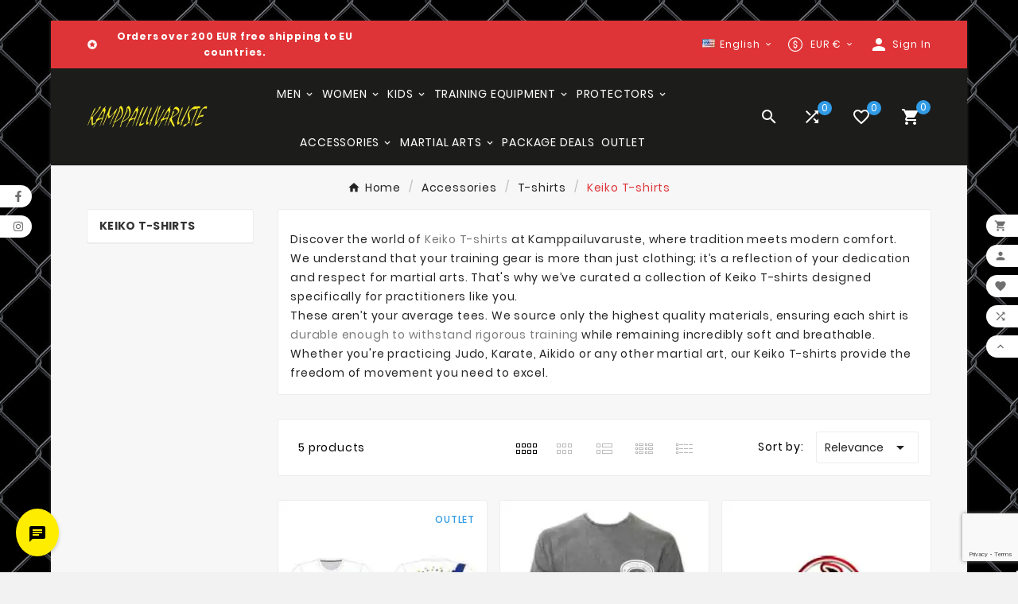

--- FILE ---
content_type: text/html; charset=utf-8
request_url: https://kamppailuvaruste.fi/en/352-keiko-t-shirts
body_size: 24714
content:
<!doctype html><html lang="en"><head><meta charset="utf-8"><meta http-equiv="x-ua-compatible" content="ie=edge">



  

<title>Keiko T-Shirts, Stylish Comfort for Every Occasion</title><meta name="description" content="Discover our unique Keiko T-shirts, blending style and comfort. Perfect for any occasion, these tees are a must-have for your wardrobe! Shop now!"><meta name="keywords" content=""><link rel="canonical" href="https://kamppailuvaruste.fi/en/352-keiko-t-shirts"><link rel="alternate" href="https://kamppailuvaruste.fi/en/352-keiko-t-shirts" hreflang="en-us"><link rel="alternate" href="https://kamppailuvaruste.fi/fi/352-keiko-t-paidat" hreflang="fi"><link rel="alternate" href="https://kamppailuvaruste.fi/sv/352-keiko-t-shirts" hreflang="sv-se"><meta content="Keiko T-Shirts, Stylish Comfort for Every Occasion" /><meta content="Discover our unique Keiko T-shirts, blending style and comfort. Perfect for any occasion, these tees are a must-have for your wardrobe! Shop now!" /><meta content="https://kamppailuvaruste.fi/en/352-keiko-t-shirts" /><meta content="TJJS Kamppailuvaruste Oy" /><meta content="website" /><meta name="viewport" content="width=device-width, initial-scale=1"><link rel="icon" type="image/vnd.microsoft.icon" href="https://kamppailuvaruste.fi/img/favicon-1.ico?1755358257"><link rel="shortcut icon" type="image/x-icon" href="https://kamppailuvaruste.fi/img/favicon-1.ico?1755358257"><link rel="stylesheet" href="https://kamppailuvaruste.fi/themes/v1_fitness_43/assets/cache/theme-233db91350.css" type="text/css" media="all">
  <script async src="https://www.googletagmanager.com/gtag/js?id=G-GVHZGB3W2D"></script>
  <script>
    window.dataLayer = window.dataLayer || [];
    function gtag(){dataLayer.push(arguments);}
    gtag('js', new Date());

    gtag('config', 'G-GVHZGB3W2D');
  </script>
<script>var TVCMSCUSTOMSETTING_BOTTOM_OPTION = "0";var TVCMSCUSTOMSETTING_DARK_MODE_INPUT = "0";var TVCMSCUSTOMSETTING_HOVER_IMG = "1";var TVCMSCUSTOMSETTING_MAIN_MENU_STICKY = "1";var TVCMSCUSTOMSETTING_PRODUCT_PAGE_BOTTOM_STICKY_STATUS = "1";var TVCMSCUSTOMSETTING_VERTICAL_MENU_OPEN = "0";var TVCMSCUSTOMSETTING_WOW_JS = "0";var TVCMSCUSTOMSETTING_iso_code_country = false;var TVCMSFRONTSIDE_THEME_SETTING_SHOW = "0";var ajax_path = "https:\/\/kamppailuvaruste.fi\/modules\/tvcmsnewsletterpopup\/ajax.php";var baseDir = "https:\/\/kamppailuvaruste.fi\/";var btGapTag = {"tagContent":{"tracking_type":{"label":"tracking_type","value":"view_item_list"},"contents":{"label":"contents","value":[{"item_id":"1070_3597","item_name":"2016 EUROPEAN JIU-JITSU CHAMPIONSHIP T-shirts - White L","currency":"EUR","item_category":"Keiko T-shirts","price":10,"item_brand":"Keiko","quantity":1},{"item_id":"764_2713","item_name":"Keiko T-shirts Estonada S","currency":"EUR","item_category":"Keiko T-shirts","price":34.41,"item_brand":"Keiko","quantity":1},{"item_id":"700","item_name":"Keiko T-shirts S","currency":"EUR","item_category":"Keiko T-shirts","price":20,"item_brand":"Keiko","quantity":1},{"item_id":"1761_7716","item_name":"2017 EUROPEAN JIU-JITSU CHAMPIONSHIP T-shirts - White L","currency":"EUR","item_category":"Keiko T-shirts","price":10,"item_brand":"Keiko","quantity":1},{"item_id":"1762_7717","item_name":"2017 EUROPEAN JIU-JITSU CHAMPIONSHIP T-shirts - Black S","currency":"EUR","item_category":"Keiko T-shirts","price":10,"item_brand":"Keiko","quantity":1}]},"coupon_name":{"label":"coupon","value":"no_coupon"},"value":{"label":"value","value":null},"content_name":{"label":"content_name","value":"Keiko T-shirts"},"content_category":{"label":"content_category","value":"'Keiko T-shirts'"}},"js":{"elementCategoryProduct":"","elementShipping":"","elementPayment":"","elementlogin":"","elementsignup":"","elementWishCat":"","elementWishProd":""},"gaId":"G-VXM3LSXDGD","gaEnable":"1","gaEnhancedConversion":"1","ajaxUrl":"https:\/\/kamppailuvaruste.fi\/en\/module\/ganalyticspro\/ajax","token":"889270b1a1dc7a92632bd97b4d81ecff","bRefund":false,"bPartialRefund":false,"bUseConsent":"1","bforceTag":"","bUseAxeption":"","bConsentHtmlElement":"","bConsentHtmlElementSecond":"","iConsentConsentLvl":0,"referer":null,"acbIsInstalled":true,"tagCurrency":"EUR","gaUserId":0};var btGdr = {"conversionId":"AW-1018360613","page_type":"category","hasRemarketingData":false,"remarketingTag":[],"iConsentConsentLvl":0,"bUseConsent":"1","bUseAxeption":"0","bUseAcb":true,"bConsentHtmlElement":"","bConsentHtmlElementSecond":"","ajaxUrl":"https:\/\/kamppailuvaruste.fi\/en\/module\/gremarketing\/ajax","token":"889270b1a1dc7a92632bd97b4d81ecff"};var btSpr = {"ajaxUrl":"https:\/\/kamppailuvaruste.fi\/en\/module\/gsnippetsreviews\/ajax","isPostedReview":false,"sprCloseButton":"Close","spr_script":"\/modules\/gsnippetsreviews\/views\/js\/front\/product.js"};var captcha_version = "v3";var ec_ps_version17 = true;var getThemeOptionsLink = "https:\/\/kamppailuvaruste.fi\/en\/module\/tvcmsthemeoptions\/default";var gettvcmsbestsellerproductslink = "https:\/\/kamppailuvaruste.fi\/en\/module\/tvcmsbestsellerproducts\/default";var gettvcmscategoryproductlink = "https:\/\/kamppailuvaruste.fi\/en\/module\/tvcmscategoryproduct\/default";var gettvcmsfeaturedproductslink = "https:\/\/kamppailuvaruste.fi\/en\/module\/tvcmsfeaturedproducts\/default";var gettvcmsfooterproductlink = "https:\/\/kamppailuvaruste.fi\/en\/module\/tvcmsfooterproduct\/default";var gettvcmsmegamenulink = "https:\/\/kamppailuvaruste.fi\/en\/module\/tvcmsmegamenu\/default";var gettvcmsnewproductslink = "https:\/\/kamppailuvaruste.fi\/en\/module\/tvcmsnewproducts\/default";var gettvcmsspecialproductslink = "https:\/\/kamppailuvaruste.fi\/en\/module\/tvcmsspecialproducts\/default";var gettvcmstabproductslink = "https:\/\/kamppailuvaruste.fi\/en\/module\/tvcmstabproducts\/default";var m4_base_uri = "https:\/\/kamppailuvaruste.fi\/";var m4_pdf_controller = "https:\/\/kamppailuvaruste.fi\/en\/module\/m4pdf\/pdf?ajax=1";var msgInvalid = "Invalid captcha";var onlinechatAvatarUri = "\/modules\/onlinechat\/views\/img\/avatar\/default.png";var onlinechatCustomerColor = "#dce1e3";var onlinechatEmployeeColor = "#ffed00";var onlinechatOfflineMode = false;var onlinechatSendMessageUrl = "https:\/\/kamppailuvaruste.fi\/en\/module\/onlinechat\/Chat";var onlinechatStylePreset = "circular";var prestashop = {"cart":{"products":[],"totals":{"total":{"type":"total","label":"Total","amount":0,"value":"\u20ac0.00"},"total_including_tax":{"type":"total","label":"Total (tax incl.)","amount":0,"value":"\u20ac0.00"},"total_excluding_tax":{"type":"total","label":"Total (tax excl.)","amount":0,"value":"\u20ac0.00"}},"subtotals":{"products":{"type":"products","label":"Subtotal","amount":0,"value":"\u20ac0.00"},"discounts":null,"shipping":{"type":"shipping","label":"Shipping","amount":0,"value":""},"tax":{"type":"tax","label":"Included taxes","amount":0,"value":"\u20ac0.00"}},"products_count":0,"summary_string":"0 items","vouchers":{"allowed":1,"added":[]},"discounts":[],"minimalPurchase":0,"minimalPurchaseRequired":""},"currency":{"id":1,"name":"Euro","iso_code":"EUR","iso_code_num":"978","sign":"\u20ac"},"customer":{"lastname":null,"firstname":null,"email":null,"birthday":null,"newsletter":null,"newsletter_date_add":null,"optin":null,"website":null,"company":null,"siret":null,"ape":null,"is_logged":false,"gender":{"type":null,"name":null},"addresses":[]},"country":{"id_zone":"9","id_currency":"0","call_prefix":"358","iso_code":"FI","active":"1","contains_states":"0","need_identification_number":"0","need_zip_code":"1","zip_code_format":"NNNNN","display_tax_label":"1","name":"Suomi","id":7},"language":{"name":"English (English)","iso_code":"en","locale":"en-US","language_code":"en-us","active":"1","is_rtl":"0","date_format_lite":"d-m-Y","date_format_full":"d-m-Y H:i:s","id":1},"page":{"title":"","canonical":"https:\/\/kamppailuvaruste.fi\/en\/352-keiko-t-shirts","meta":{"title":"Keiko T-Shirts, Stylish Comfort for Every Occasion","description":"Discover our unique Keiko T-shirts, blending style and comfort. Perfect for any occasion, these tees are a must-have for your wardrobe! Shop now!","keywords":"","robots":"index"},"page_name":"category","body_classes":{"lang-en":true,"lang-rtl":false,"country-FI":true,"currency-EUR":true,"layout-left-column":true,"page-category":true,"tax-display-enabled":true,"page-customer-account":false,"category-id-352":true,"category-Keiko T-shirts":true,"category-id-parent-304":true,"category-depth-level-4":true},"admin_notifications":[],"password-policy":{"feedbacks":{"0":"Very weak","1":"Weak","2":"Average","3":"Strong","4":"Very strong","Straight rows of keys are easy to guess":"Straight rows of keys are easy to guess","Short keyboard patterns are easy to guess":"Short keyboard patterns are easy to guess","Use a longer keyboard pattern with more turns":"Use a longer keyboard pattern with more turns","Repeats like \"aaa\" are easy to guess":"Repeats like \"aaa\" are easy to guess","Repeats like \"abcabcabc\" are only slightly harder to guess than \"abc\"":"Repeats like \"abcabcabc\" are only slightly harder to guess than \"abc\"","Sequences like abc or 6543 are easy to guess":"Sequences like \"abc\" or \"6543\" are easy to guess.","Recent years are easy to guess":"Recent years are easy to guess","Dates are often easy to guess":"Dates are often easy to guess","This is a top-10 common password":"This is a top-10 common password","This is a top-100 common password":"This is a top-100 common password","This is a very common password":"This is a very common password","This is similar to a commonly used password":"This is similar to a commonly used password","A word by itself is easy to guess":"A word by itself is easy to guess","Names and surnames by themselves are easy to guess":"Names and surnames by themselves are easy to guess","Common names and surnames are easy to guess":"Common names and surnames are easy to guess","Use a few words, avoid common phrases":"Use a few words, avoid common phrases","No need for symbols, digits, or uppercase letters":"No need for symbols, digits, or uppercase letters","Avoid repeated words and characters":"Avoid repeated words and characters","Avoid sequences":"Avoid sequences","Avoid recent years":"Avoid recent years","Avoid years that are associated with you":"Avoid years that are associated with you","Avoid dates and years that are associated with you":"Avoid dates and years that are associated with you","Capitalization doesn't help very much":"Capitalization doesn't help very much","All-uppercase is almost as easy to guess as all-lowercase":"All-uppercase is almost as easy to guess as all-lowercase","Reversed words aren't much harder to guess":"Reversed words aren't much harder to guess","Predictable substitutions like '@' instead of 'a' don't help very much":"Predictable substitutions like \"@\" instead of \"a\" don't help very much.","Add another word or two. Uncommon words are better.":"Add another word or two. Uncommon words are better."}}},"shop":{"name":"TJJS Kamppailuvaruste Oy","logo":"https:\/\/kamppailuvaruste.fi\/img\/logo-17553582571.jpg","stores_icon":"https:\/\/kamppailuvaruste.fi\/img\/logo_stores.png","favicon":"https:\/\/kamppailuvaruste.fi\/img\/favicon-1.ico"},"core_js_public_path":"\/themes\/","urls":{"base_url":"https:\/\/kamppailuvaruste.fi\/","current_url":"https:\/\/kamppailuvaruste.fi\/en\/352-keiko-t-shirts","shop_domain_url":"https:\/\/kamppailuvaruste.fi","img_ps_url":"https:\/\/kamppailuvaruste.fi\/img\/","img_cat_url":"https:\/\/kamppailuvaruste.fi\/img\/c\/","img_lang_url":"https:\/\/kamppailuvaruste.fi\/img\/l\/","img_prod_url":"https:\/\/kamppailuvaruste.fi\/img\/p\/","img_manu_url":"https:\/\/kamppailuvaruste.fi\/img\/m\/","img_sup_url":"https:\/\/kamppailuvaruste.fi\/img\/su\/","img_ship_url":"https:\/\/kamppailuvaruste.fi\/img\/s\/","img_store_url":"https:\/\/kamppailuvaruste.fi\/img\/st\/","img_col_url":"https:\/\/kamppailuvaruste.fi\/img\/co\/","img_url":"https:\/\/kamppailuvaruste.fi\/themes\/v1_fitness_43\/assets\/img\/","css_url":"https:\/\/kamppailuvaruste.fi\/themes\/v1_fitness_43\/assets\/css\/","js_url":"https:\/\/kamppailuvaruste.fi\/themes\/v1_fitness_43\/assets\/js\/","pic_url":"https:\/\/kamppailuvaruste.fi\/upload\/","theme_assets":"https:\/\/kamppailuvaruste.fi\/themes\/v1_fitness_43\/assets\/","theme_dir":"https:\/\/kamppailuvaruste.fi\/themes\/v1_fitness_43\/","pages":{"address":"https:\/\/kamppailuvaruste.fi\/en\/address","addresses":"https:\/\/kamppailuvaruste.fi\/en\/addresses","authentication":"https:\/\/kamppailuvaruste.fi\/en\/login","manufacturer":"https:\/\/kamppailuvaruste.fi\/en\/brands","cart":"https:\/\/kamppailuvaruste.fi\/en\/cart","category":"https:\/\/kamppailuvaruste.fi\/en\/index.php?controller=category","cms":"https:\/\/kamppailuvaruste.fi\/en\/index.php?controller=cms","contact":"https:\/\/kamppailuvaruste.fi\/en\/contact-us","discount":"https:\/\/kamppailuvaruste.fi\/en\/discount","guest_tracking":"https:\/\/kamppailuvaruste.fi\/en\/guest-tracking","history":"https:\/\/kamppailuvaruste.fi\/en\/order-history","identity":"https:\/\/kamppailuvaruste.fi\/en\/identity","index":"https:\/\/kamppailuvaruste.fi\/en\/","my_account":"https:\/\/kamppailuvaruste.fi\/en\/my-account","order_confirmation":"https:\/\/kamppailuvaruste.fi\/en\/order-confirmation","order_detail":"https:\/\/kamppailuvaruste.fi\/en\/index.php?controller=order-detail","order_follow":"https:\/\/kamppailuvaruste.fi\/en\/order-follow","order":"https:\/\/kamppailuvaruste.fi\/en\/order","order_return":"https:\/\/kamppailuvaruste.fi\/en\/index.php?controller=order-return","order_slip":"https:\/\/kamppailuvaruste.fi\/en\/credit-slip","pagenotfound":"https:\/\/kamppailuvaruste.fi\/en\/page-not-found","password":"https:\/\/kamppailuvaruste.fi\/en\/password-recovery","pdf_invoice":"https:\/\/kamppailuvaruste.fi\/en\/index.php?controller=pdf-invoice","pdf_order_return":"https:\/\/kamppailuvaruste.fi\/en\/index.php?controller=pdf-order-return","pdf_order_slip":"https:\/\/kamppailuvaruste.fi\/en\/index.php?controller=pdf-order-slip","prices_drop":"https:\/\/kamppailuvaruste.fi\/en\/prices-drop","product":"https:\/\/kamppailuvaruste.fi\/en\/index.php?controller=product","registration":"https:\/\/kamppailuvaruste.fi\/en\/index.php?controller=registration","search":"https:\/\/kamppailuvaruste.fi\/en\/search","sitemap":"https:\/\/kamppailuvaruste.fi\/en\/sitemap","stores":"https:\/\/kamppailuvaruste.fi\/en\/stores","supplier":"https:\/\/kamppailuvaruste.fi\/en\/supplier","new_products":"https:\/\/kamppailuvaruste.fi\/en\/new-products","brands":"https:\/\/kamppailuvaruste.fi\/en\/brands","register":"https:\/\/kamppailuvaruste.fi\/en\/index.php?controller=registration","order_login":"https:\/\/kamppailuvaruste.fi\/en\/order?login=1"},"alternative_langs":{"en-us":"https:\/\/kamppailuvaruste.fi\/en\/352-keiko-t-shirts","fi":"https:\/\/kamppailuvaruste.fi\/fi\/352-keiko-t-paidat","sv-se":"https:\/\/kamppailuvaruste.fi\/sv\/352-keiko-t-shirts"},"actions":{"logout":"https:\/\/kamppailuvaruste.fi\/en\/?mylogout="},"no_picture_image":{"bySize":{"side_product_default":{"url":"https:\/\/kamppailuvaruste.fi\/img\/p\/en-default-side_product_default.jpg","width":86,"height":86},"small_default":{"url":"https:\/\/kamppailuvaruste.fi\/img\/p\/en-default-small_default.jpg","width":98,"height":98},"cart_default":{"url":"https:\/\/kamppailuvaruste.fi\/img\/p\/en-default-cart_default.jpg","width":125,"height":125},"add_cart_def":{"url":"https:\/\/kamppailuvaruste.fi\/img\/p\/en-default-add_cart_def.jpg","width":200,"height":200},"home_default":{"url":"https:\/\/kamppailuvaruste.fi\/img\/p\/en-default-home_default.jpg","width":306,"height":306},"sp_pd_main_img":{"url":"https:\/\/kamppailuvaruste.fi\/img\/p\/en-default-sp_pd_main_img.jpg","width":365,"height":365},"medium_default":{"url":"https:\/\/kamppailuvaruste.fi\/img\/p\/en-default-medium_default.jpg","width":452,"height":452},"pd_custom":{"url":"https:\/\/kamppailuvaruste.fi\/img\/p\/en-default-pd_custom.jpg","width":452,"height":452},"pd4_def":{"url":"https:\/\/kamppailuvaruste.fi\/img\/p\/en-default-pd4_def.jpg","width":724,"height":724},"large_default":{"url":"https:\/\/kamppailuvaruste.fi\/img\/p\/en-default-large_default.jpg","width":800,"height":800}},"small":{"url":"https:\/\/kamppailuvaruste.fi\/img\/p\/en-default-side_product_default.jpg","width":86,"height":86},"medium":{"url":"https:\/\/kamppailuvaruste.fi\/img\/p\/en-default-sp_pd_main_img.jpg","width":365,"height":365},"large":{"url":"https:\/\/kamppailuvaruste.fi\/img\/p\/en-default-large_default.jpg","width":800,"height":800},"legend":""}},"configuration":{"display_taxes_label":true,"display_prices_tax_incl":true,"is_catalog":false,"show_prices":true,"opt_in":{"partner":true},"quantity_discount":{"type":"price","label":"Unit price"},"voucher_enabled":1,"return_enabled":1},"field_required":[],"breadcrumb":{"links":[{"title":"Home","url":"https:\/\/kamppailuvaruste.fi\/en\/"},{"title":"Accessories","url":"https:\/\/kamppailuvaruste.fi\/en\/227-accessories"},{"title":"T-shirts","url":"https:\/\/kamppailuvaruste.fi\/en\/304-t-shirts"},{"title":"Keiko T-shirts","url":"https:\/\/kamppailuvaruste.fi\/en\/352-keiko-t-shirts"}],"count":4},"link":{"protocol_link":"https:\/\/","protocol_content":"https:\/\/"},"time":1768993097,"static_token":"889270b1a1dc7a92632bd97b4d81ecff","token":"0e6279d9ba871ce4127e12cc59643004","debug":false};var psemailsubscription_subscription = "https:\/\/kamppailuvaruste.fi\/en\/module\/ps_emailsubscription\/subscription";var psr_icon_color = "#F19D76";var site_key = "6LfMHa4pAAAAAGctLDpSrMLKkYJjjVkLid5hNmrS";var static_token = "889270b1a1dc7a92632bd97b4d81ecff";var sticker_type = 2;var tvMainSmartSpeed = false;var tvcms_base_dir = "https:\/\/kamppailuvaruste.fi\/";var tvcms_setting = true;var tvthemename = "v1_fitness_43";var wish_link = "https:\/\/kamppailuvaruste.fi\/en\/module\/tvcmswishlist\/mywishlist";</script><!-- Microdatos Organization -->
	
<script type="application/ld+json" id="adpmicrodatos-organization-ps17v5.6.4">
{
    "name" : "TJJS Kamppailuvaruste Oy",
    "url" : "https:\/\/kamppailuvaruste.fi\/",
    "logo" : [
    	{

    	"@type" : "ImageObject",
    	"url" : "https://kamppailuvaruste.fi/img/logo-17553582571.webp"
    	}
    ],
        "email" : "myynti@kamppailuvaruste.fi",
    			"address": {
	    "@type": "PostalAddress",
	    "addressLocality": "Turku",
	    "postalCode": "20380",
	    "streetAddress": "Y-tunnus \/ Business ID 1871711-4 Emmauksenkuja 2",
	    "addressRegion": "",
	    "addressCountry": "FI"
	},
			"contactPoint" : [
		{
			"@type" : "ContactPoint",
	    	"telephone" : "02 48028932",
	    	"contactType" : "customer service",
			"contactOption": "TollFree",
	    	"availableLanguage": [ 
	    			    				    				"English (English)"
	    				    			    				    				,"Suomi (Finnish)"
	    				    			    				    				,"Svenska (Swedish)"
	    				    			    	]
	    } 
	],
			
	"@context": "http://schema.org",
	"@type" : "Organization"
}
</script>


<!-- Microdatos Webpage -->
	
<script type="application/ld+json" id="adpmicrodatos-webpage-ps17v5.6.4">
{
    "@context": "http://schema.org",
    "@type" : "WebPage",
    "isPartOf": [{
        "@type":"WebSite",
        "url":  "https://kamppailuvaruste.fi/en/",
        "name": "TJJS Kamppailuvaruste Oy"
    }],
    "name": "Keiko T-Shirts, Stylish Comfort for Every Occasion",
    "url": "https://kamppailuvaruste.fi/en/352-keiko-t-shirts"
}
</script>


<!-- Microdatos Store -->
	
<script type="application/ld+json" id="adpmicrodatos-store-ps17v5.6.4">
{
    "@context": "http://schema.org",
    "@type": "Store",
    "name":"Turku store",
    "url": "https://kamppailuvaruste.fi/en/",
    "address": {
            "@type": "PostalAddress",
            "addressLocality": "Turku",
            "postalCode": "20380",
            "streetAddress": "Emmauksenkuja 2",
            "addressRegion": "",
            "addressCountry": "Finland"        },
        "image": {
            "@type": "ImageObject",
            "url":  "https://kamppailuvaruste.fi/img/st/1.webp"
    },
            "geo": {
        "@type": "GeoCoordinates",
        "latitude": "60.47342069",
        "longitude": "22.31064000"
    },
        "priceRange": "0 - 3816.73",
        "openingHoursSpecification": [
        
                                                            { "@type": "OpeningHoursSpecification","dayOfWeek": "http://schema.org/Monday","opens": "12:00AM","closes": "18:00PM" }                                                                ,{ "@type": "OpeningHoursSpecification","dayOfWeek": "http://schema.org/Tuesday","opens": "closed","closes": "" }                                                                ,{ "@type": "OpeningHoursSpecification","dayOfWeek": "http://schema.org/Wednesday","opens": "closed","closes": "" }                                                                ,{ "@type": "OpeningHoursSpecification","dayOfWeek": "http://schema.org/Thursday","opens": "closed","closes": "" }                                                                ,{ "@type": "OpeningHoursSpecification","dayOfWeek": "http://schema.org/Friday","opens": "12:00AM","closes": "18:00PM" }                                                                ,{ "@type": "OpeningHoursSpecification","dayOfWeek": "http://schema.org/Saturday","opens": "closed","closes": "" }                                                                ,{ "@type": "OpeningHoursSpecification","dayOfWeek": "http://schema.org/Sunday","opens": "closed","closes": "" }                                    
    ],
        "telephone": "02 48028932"
}
</script>


<script type="application/ld+json" id="adpmicrodatos-store-ps17v5.6.4">
{
    "@context": "http://schema.org",
    "@type": "Store",
    "name":"Helsinki store",
    "url": "https://kamppailuvaruste.fi/en/",
    "address": {
            "@type": "PostalAddress",
            "addressLocality": "Helsinki",
            "postalCode": "00530",
            "streetAddress": "Viides Linja 3 A",
            "addressRegion": "",
            "addressCountry": "Finland"        },
        "image": {
            "@type": "ImageObject",
            "url":  "https://kamppailuvaruste.fi/img/st/2.webp"
    },
            "geo": {
        "@type": "GeoCoordinates",
        "latitude": "60.18275800",
        "longitude": "24.95497700"
    },
        "priceRange": "0 - 3816.73",
        "openingHoursSpecification": [
        
                                                            { "@type": "OpeningHoursSpecification","dayOfWeek": "http://schema.org/Monday","opens": "closed","closes": "" }                                                                ,{ "@type": "OpeningHoursSpecification","dayOfWeek": "http://schema.org/Tuesday","opens": "12:00AM","closes": "18:00PM" }                                                                ,{ "@type": "OpeningHoursSpecification","dayOfWeek": "http://schema.org/Wednesday","opens": "10:00AM","closes": "18:00PM" }                                                                ,{ "@type": "OpeningHoursSpecification","dayOfWeek": "http://schema.org/Thursday","opens": "10:00AM","closes": "18:00PM" }                                                                ,{ "@type": "OpeningHoursSpecification","dayOfWeek": "http://schema.org/Friday","opens": "closed","closes": "" }                                                                ,{ "@type": "OpeningHoursSpecification","dayOfWeek": "http://schema.org/Saturday","opens": "closed","closes": "" }                                                                ,{ "@type": "OpeningHoursSpecification","dayOfWeek": "http://schema.org/Sunday","opens": "closed","closes": "" }                                    
    ],
        "telephone": "09 42834495"
}
</script>


<!-- Microdatos Breadcrumb -->
	<script type="application/ld+json" id="adpmicrodatos-breadcrumblist-ps17v5.6.4">
    {
        "itemListElement": [
            {
                "item": "https:\/\/kamppailuvaruste.fi\/en\/",
                "name": "Kamppailuvaruste",
                "position": 1,
                "@type": "ListItem"
            }, 
            {
                "item": "https:\/\/kamppailuvaruste.fi\/en\/227-accessories",
                "name": "Accessories",
                "position": 2,
                "@type": "ListItem"
            }, 
            {
                "item": "https:\/\/kamppailuvaruste.fi\/en\/304-t-shirts",
                "name": "T-shirts",
                "position": 3,
                "@type": "ListItem"
            }, 
            {
                "item": "https:\/\/kamppailuvaruste.fi\/en\/352-keiko-t-shirts",
                "name": "Keiko T-shirts",
                "position": 4,
                "@type": "ListItem"
            } 
        ],
        "@context": "https://schema.org/",
        "@type": "BreadcrumbList"
    }
</script>




                
            <script src="https://apis.google.com/js/platform.js?onload=renderBadge" async defer></script>

            <script>
                window.renderBadge = function() {
                    var ratingBadgeContainer = document.createElement("div");
                    document.body.appendChild(ratingBadgeContainer);
                    window.gapi.load('ratingbadge', function() {
                        window.gapi.ratingbadge.render(ratingBadgeContainer, {"merchant_id":  140422038});
                    });
                }
            </script>
        
    
        <script async src="https://www.googletagmanager.com/gtag/js?id=G-VXM3LSXDGD"></script>
<script>
  window.dataLayer = window.dataLayer || [];
  function gtag(){dataLayer.push(arguments);}
  gtag('js', new Date());
  gtag(
    'config',
    'G-VXM3LSXDGD',
    {
      'debug_mode':false
      , 'anonymize_ip': true                }
  );
</script>



    <link href="https://fonts.googleapis.com/icon?family=Material+Icons" rel="stylesheet">


<div class="onlinechat-container">
    <div id="onlinechat-chat-window" class="onlinechat-chat-window onlinechat-hidden">
        <div class="onlinechat-chat-header">
            <span>Hello, can we help you ?</span>
        </div>
        <div id="onlinechat-chat-message" class="onlinechat-chat-message">
            <p
                class="onlinechat-employee-message">
                We are available to answer all of your questions
            </p>
                                        
        </div>
        <div class="onlinechat-chat-input-container">
                            <input type="text" id="onlinechat-chat-input"
                    placeholder=Your message...>
                        <button id="onlinechat-chat-send-button">Send</button>
        </div>
    </div>
    <div id="onlinechat-button" class="onlinechat-button">
        <i
            class="material-icons">chat</i>
    </div>
</div>

<style>
    .onlinechat-employee-message {
        background-color: #ffed00;
        color: #000000;
    }

    .onlinechat-customer-message {
        background-color: #dce1e3;
        color: #000000;
    }

    .onlinechat-button,
    .onlinechat-chat-header {
        background-color: #ffed00;
        color: #000000;
    }

    .onlinechat-container,
    .onlinechat-button,
    .onlinechat-chat-window {
        left: 20px;
    }

    .onlinechat-chat-input-container button {
        background: #ffed00;
        border:1px solid #ffed00;
    }

    .onlinechat-chat-message {
        background-image: url("/modules/onlinechat/views/img/background/none.webp");
        background-color: #fafbfc;
    }

    
    .onlinechat-chat-header {
        color: #000000;
    }
</style>	<script async src="https://www.googletagmanager.com/gtag/js?id=G-VXM3LSXDGD"></script>
 	<script async src="https://www.googletagmanager.com/gtag/js?id=AW-1018360613"></script>
<meta  content="Keiko T-Shirts, Stylish Comfort for Every Occasion"/><meta  content="Discover our unique Keiko T-shirts, blending style and comfort. Perfect for any occasion, these tees are a must-have for your wardrobe! Shop now!"><meta  content="https://kamppailuvaruste.fi/en/352-keiko-t-shirts"/><meta  content="EN"/><meta  content="TJJS Kamppailuvaruste Oy"/><meta  content="https://kamppailuvaruste.fi/img/c/352.webp"/><link rel="alternate" href="https://kamppailuvaruste.fi/fi/352-keiko-t-paidat" hreflang="x-default"><link rel="prev" href="https://kamppailuvaruste.fi/en/352-keiko-t-shirts"><link rel="next" href="https://kamppailuvaruste.fi/en/352-keiko-t-shirts?p=2"><!-- Module TvcmsInfiniteScroll for PRODUCTS --><script>var tv_params = {product_wrapper : "#js-product-list .products",product_elem : ".product-miniature",pagination_wrapper : ".pagination .page-list",next_button : "a.next",views_buttons : "",selected_view : "",method : "scroll",button_start_page : "1",button_n_pages : "1",active_with_layered : "1",loader : "<div id=\"tv-loader\"><p>Loading next results...</p></div>",loader_prev : "<div id=\"tv-loader\"><p>Loading previous results...</p></div>",button : "<button id=\"tv-button-load-products\">Display more results...</button>",back_top_button : "<div id=\"tv-back-top-wrapper\"><p>No more results to display... <a href=\"#\" class=\"tv-back-top-link\">Back to top</a></p></div>",tvcmsinfinitescrollqv_enabled : "",has_facetedSearch : "1",ps_16 : "1"}// -----------------------------------------------------------// HOOK CUSTOM// - After next products displayed// function tv_hook_after_display_products() {// ---------------// CUSTOMIZE HERE// ---------------// }</script><link rel="dns-prefetch" href="https://kamppailuvaruste.fi" /><link rel="preconnect" href="https://kamppailuvaruste.fi" crossorigin/><link rel="preload" href="https://kamppailuvaruste.fi/themes/v1_fitness_43/assets/css/570eb83859dc23dd0eec423a49e147fe.woff2" as="font" type="font/woff2" crossorigin /><link rel="preload" href="https://kamppailuvaruste.fi/themes/v1_fitness_43/assets/css/../fonts/roboto/KFOlCnqEu92Fr1MmYUtfBBc4.woff2" as="font" type="font/woff2" crossorigin /><link rel="preload" href="https://kamppailuvaruste.fi/themes/v1_fitness_43/assets/css/../fonts/roboto-condensed/ieVl2ZhZI2eCN5jzbjEETS9weq8-19K7DQ.woff2" as="font" type="font/woff2" crossorigin media='(min-width: 992px)' /><link as="style" rel="stylesheet preload" type="text/css" href="https://kamppailuvaruste.fi/themes/v1_fitness_43/assets/css/material-fonts.css" /><link as="style" rel="stylesheet preload" type="text/css" href="https://kamppailuvaruste.fi/themes/v1_fitness_43/assets/css/poppins.css" /><link as="style" rel="stylesheet preload" type="text/css" href="https://kamppailuvaruste.fi/themes/v1_fitness_43/assets/css/roboto-condensed.css" media='(min-width: 992px)' /></head><body id="category" class="lang-en country-fi currency-eur layout-left-column page-category tax-display-enabled category-id-352 category-keiko-t-shirts category-id-parent-304 category-depth-level-4 text1-dark  text2-light"  style='background-image:url(/modules/tvcmscustomsetting/views/img/taustakuva_2_20210206133011.jpg);;background-repeat:repeat;background-attachment:fixed;'  data-mouse-hover-img='1' data-menu-sticky='1'><main><div class="tvcms-loading-overlay"><div class="tvcms-loading-inner"><img class="logo img-responsive" src="https://kamppailuvaruste.fi/img/logo-17553582571.webp" alt="TJJS Kamppailuvaruste Oy"  height="51" width="205"/><img src="https://kamppailuvaruste.fi/themes/v1_fitness_43/assets/img/themevolty/tv_loading.gif" alt="" height="101" width="114"/></div></div><div class="tv-main-div tv-box-layout container" ><header id="header">    <div class="tvcmsdesktop-top-header-wrapper header-7" data-header-layout="7"><div class='container-fluid tvcmsdesktop-top-header'><div class="container tvcmsdesktop-top-wrapper"><div class="tvcmsdesktop-contact col-xl-4 col-lg-4 col-md-4 col-sm-12"><div id="_desktop_contact_link" class=""><div id="contact-link"></div></div></div><div class='tvheader-offer-wrapper col-xl-4 col-lg-4 col-md-4 col-sm-12'><div class="tvheader-nav-offer-text"><i class='material-icons'>&#xe8d0;</i><p style="text-align:center;"><b>Orders over 200 EUR free shipping to EU countries.</b></p></div></div><div class='tvheader-language-currency-wrapper col-xl-4 col-lg-4 col-md-4 col-sm-12'><div class="tvheader-language"><div id="tvcmsdesktop-language-selector" class="tvcms-header-language tvheader-language-wrapper"><div class="tvheader-language-btn-wrapper"><button class="btn-unstyle tv-language-btn"> <img class="lang-flag tv-img-responsive" src="https://kamppailuvaruste.fi/img/l/1.webp" alt="English" height="11px" width="16px" /> <span class="tv-language-span">English</span><i class="material-icons expand-more">&#xe313;</i></button><ul class="tv-language-dropdown tv-dropdown"><li class="current" > <a href="https://kamppailuvaruste.fi/en/352-keiko-t-shirts" title='English'> <img class="lang-flag tv-img-responsive" src="https://kamppailuvaruste.fi/img/l/1.webp" alt="English" height="11px" width="16px" /> <span>English</span></a></li><li > <a href="https://kamppailuvaruste.fi/fi/352-keiko-t-paidat" title='Suomi'> <img class="lang-flag tv-img-responsive" src="https://kamppailuvaruste.fi/img/l/2.webp" alt="Suomi" height="11px" width="16px" /> <span>Suomi</span></a></li><li > <a href="https://kamppailuvaruste.fi/sv/352-keiko-t-shirts" title='Svenska'> <img class="lang-flag tv-img-responsive" src="https://kamppailuvaruste.fi/img/l/3.webp" alt="Svenska" height="11px" width="16px" /> <span>Svenska</span></a></li></ul></div></div></div><div class="tvheader-currency"><div class="tvcms-header-currency tvheader-currency-wrapper" id="tvcmsdesktop-currency-selector"><button class="btn-unstyle tv-currency-btn"><svg version="1.1" id="Layer_1" xmlns="http://www.w3.org/2000/svg" xmlns:xlink="http://www.w3.org/1999/xlink" x="0px" y="0px" width="18px" height="18px" viewBox="0 0 51.8 51.8" style="enable-background:new 0 0 51.8 51.8;" xml:space="preserve"><path style="fill:#000000;" d="M25.9,51.8c-6.9,0-13.4-2.7-18.3-7.6C2.7,39.3,0,32.8,0,25.9S2.7,12.5,7.6,7.6C12.5,2.7,19,0,25.9,0s13.4,2.7,18.3,7.6c4.9,4.9,7.6,11.4,7.6,18.3s-2.7,13.4-7.6,18.3C39.3,49.1,32.8,51.8,25.9,51.8L25.9,51.8z M25.9,3.2C13.4,3.2,3.2,13.4,3.2,25.9s10.2,22.7,22.7,22.7s22.7-10.2,22.7-22.7S38.4,3.2,25.9,3.2L25.9,3.2z M25.9,3.2"></path><path style="fill:#000000;" d="M25.9,24.3c-2.2,0-4-1.8-4-4s1.8-4,4-4s4,1.8,4,4c0,0.9,0.7,1.6,1.6,1.6c0.9,0,1.6-0.7,1.6-1.6c0-3.5-2.4-6.4-5.7-7.1v-1.8c0-0.9-0.7-1.6-1.6-1.6c-0.9,0-1.6,0.7-1.6,1.6v1.8c-3.2,0.7-5.7,3.6-5.7,7.1c0,4,3.3,7.3,7.3,7.3c2.2,0,4,1.8,4,4c0,2.2-1.8,4-4,4s-4-1.8-4-4c0-0.9-0.7-1.6-1.6-1.6c-0.9,0-1.6,0.7-1.6,1.6c0,3.5,2.4,6.4,5.7,7.1v1.8c0,0.9,0.7,1.6,1.6,1.6c0.9,0,1.6-0.7,1.6-1.6v-1.8c3.2-0.7,5.7-3.6,5.7-7.1C33.2,27.6,29.9,24.3,25.9,24.3L25.9,24.3z M25.9,24.3"></path></svg><span class="tv-currency-span">EUR €</span><i class="material-icons expand-more">&#xe313;</i></button><ul class="tv-currency-dropdown tv-dropdown"><li > <a title="Tanskan kruunu" rel="nofollow" href="https://kamppailuvaruste.fi/en/352-keiko-t-shirts?SubmitCurrency=1&amp;id_currency=6">DKK DKK</a></li><li  class="current" > <a title="Euro" rel="nofollow" href="https://kamppailuvaruste.fi/en/352-keiko-t-shirts?SubmitCurrency=1&amp;id_currency=1">EUR €</a></li><li > <a title="Norjan kruunu" rel="nofollow" href="https://kamppailuvaruste.fi/en/352-keiko-t-shirts?SubmitCurrency=1&amp;id_currency=5">NOK NOK</a></li><li > <a title="Swedish Krona" rel="nofollow" href="https://kamppailuvaruste.fi/en/352-keiko-t-shirts?SubmitCurrency=1&amp;id_currency=3">SEK kr</a></li><li > <a title="US Dollar" rel="nofollow" href="https://kamppailuvaruste.fi/en/352-keiko-t-shirts?SubmitCurrency=1&amp;id_currency=2">USD $</a></li></ul></div></div><div id='tvcmsdesktop-account-button'><div class="tv-header-account tv-account-wrapper tvcms-header-myaccount"><button class="btn-unstyle tv-myaccount-btn tv-myaccount-btn-desktop" name="User Icon" aria-label="User Icon"><i class="material-icons">person</i><span>Sign In</span></button><ul class="dropdown-menu tv-account-dropdown tv-dropdown"><li><div id="tvcmsdesktop-user-info" class="tvcms-header-sign user-info tvheader-sign"><a href="https://kamppailuvaruste.fi/en/my-account" class="tvhedaer-sign-btn" title="Log into your customer account" rel="nofollow"><i class="material-icons">&#xe7fd;</i><span class="tvhedaer-sign-span">Sign in</span></a></div></li><li class="ttvcms-wishlist-icon hidden-lg-up"><script>var wishlistProductsIds='';var baseDir ='https://kamppailuvaruste.fi/';var static_token='889270b1a1dc7a92632bd97b4d81ecff';var isLogged ='';var loggin_required='You must be logged in to manage your wishlist.';var deleted_wishlist ='The Wishlist was successfully deleted.';var default_wishlist ='The Default wishlist was set successfully.';var added_to_wishlist ='The product was successfully added to your wishlist.';var mywishlist_url='https://kamppailuvaruste.fi/en/module/tvcmswishlist/mywishlist';var isLoggedWishlist=false;</script><div id="_desktop_wishtlistTop" class="pull-right tvcmsdesktop-view-wishlist"><a class="wishtlist_top tvdesktop-wishlist" href="https://kamppailuvaruste.fi/en/module/tvcmswishlist/mywishlist"><div class="tvwishlist-icon"><i class="material-icons">favorite_border</i></div><div class="tvwishlist-name"><span>Wishlist </span><span class="cart-wishlist-number tvwishlist-number"><span>(</span>0<span>)</span></span></div></a></div></li><li class="tvheader-compare hidden-lg-up"><div class="tvcmsdesktop-view-compare"><a class="link_wishlist tvdesktop-view-compare tvcmscount-compare-product" href="https://kamppailuvaruste.fi/en/module/tvcmsproductcompare/productcomparelist" title="Product Compare"><div class="tvdesktop-compare-icon"><i class='material-icons'>&#xe043;</i></div><div class="tvdesktop-view-compare-name"><span> Compare</span> <span class="count-product"><span>(</span>0<span>)</span></span></div></a></div></li><li class="tvheader-language hidden-lg-up"></li><li class="tvheader-currency hidden-lg-up"></li></ul></div></div></div></div></div><div class='container-fluid tvcmsdesktop-top-second hidden-md-down'><div class="container"><div class="row tvcmsdesktop-top-header-box"><div class='col-xl-2 col-lg-2 col-md-3 col-sm-6 tvcms-header-logo-wrapper'><div class="hidden-sm-down tvcms-header-logo" id="tvcmsdesktop-logo"><div class="tv-header-logo"><a href="https://kamppailuvaruste.fi/"><img class="logo img-responsive" src="https://kamppailuvaruste.fi/img/logo-17553582571.webp" alt="TJJS Kamppailuvaruste Oy" loading="lazy" height="35" width="201"></a></div></div></div><div class="col-xl-7 col-lg-7 col-md-6 col-sm-6 tvcms-header-menu-offer-wrapper tvcmsheader-sticky"><div class="position-static tvcms-header-menu"><div class='tvcmsmain-menu-wrapper'><div id='tvdesktop-megamenu'><div class="container_tv_megamenu"><div id="tv-menu-horizontal" class="tv-menu-horizontal clearfix"><ul class="menu-content"><li class="tvmega-menu-title">Mega Menu</li><li class="level-1 parent "><a href="https://kamppailuvaruste.fi/en/170-men"><span>Men</span></a></li><li class="level-1 parent "><a href="https://kamppailuvaruste.fi/en/171-women"><span>Women</span></a></li><li class="level-1 parent "><a href="https://kamppailuvaruste.fi/en/172-kids"><span>Kids</span></a></li><li class="level-1 parent "><a href="https://kamppailuvaruste.fi/en/173-training-equipment"><span>Training Equipment</span></a></li><li class="level-1 parent "><a href="https://kamppailuvaruste.fi/en/241-protectors"><span>Protectors</span></a></li><li class="level-1 parent "><a href="https://kamppailuvaruste.fi/en/227-accessories"><span>Accessories</span></a></li><li class="level-1 parent "><a href="https://kamppailuvaruste.fi/en/313-martial-arts"><span>Martial arts</span></a></li><li class="level-1 "><a href="https://kamppailuvaruste.fi/en/328-package-deals"><span>Package deals</span></a></li><li class="level-1 "><a href="https://kamppailuvaruste.fi/en/311-outlet"><span>Outlet</span></a></li></ul></div></div></div></div></div></div><div class="col-xl-3 col-lg-3 col-md-3 col-sm-6 tvcmsheader-nav-right"><div class='tvcmssearch-wrapper' id="_desktop_search">    <div class="search-widget tvcmsheader-search" data-search-controller-url="//kamppailuvaruste.fi/en/search"><div class="tvsearch-top-wrapper"><div class="tvheader-sarch-display"><div class="tvheader-search-display-icon"><div class="tvsearch-open"><i class='material-icons'>&#xe8b6;</i></div><div class="tvsearch-close"><i class='material-icons'>&#xe5cd;</i></div></div></div><div class="tvsearch-header-display-wrappper tvsearch-header-display-full"><form method="get" action="//kamppailuvaruste.fi/en/search"><input type="hidden" name="controller" value="search" /><div class="tvheader-top-search"><div class="tvheader-top-search-wrapper-info-box"><input type="text" name="s" class='tvcmssearch-words' placeholder="ex : bjj, rash guards, jacket, Tatami" aria-label="Search" autocomplete="off" /></div></div><div class="tvheader-top-search-wrapper"><button type="submit" class="tvheader-search-btn" aria-label="Search"><i class='material-icons'>&#xe8b6;</i></button></div></form><div class='tvsearch-result'></div></div></div></div></div><div class="tvheader-compare"><div class="tvcmsdesktop-view-compare"><a class="link_wishlist tvdesktop-view-compare tvcmscount-compare-product" href="https://kamppailuvaruste.fi/en/module/tvcmsproductcompare/productcomparelist" title="Product Compare"><div class="tvdesktop-compare-icon"><i class='material-icons'>&#xe043;</i></div><div class="tvdesktop-view-compare-name"><span> Compare</span> <span class="count-product"><span>(</span>0<span>)</span></span></div></a></div></div><div class="ttvcms-wishlist-icon"><script>var wishlistProductsIds='';var baseDir ='https://kamppailuvaruste.fi/';var static_token='889270b1a1dc7a92632bd97b4d81ecff';var isLogged ='';var loggin_required='You must be logged in to manage your wishlist.';var deleted_wishlist ='The Wishlist was successfully deleted.';var default_wishlist ='The Default wishlist was set successfully.';var added_to_wishlist ='The product was successfully added to your wishlist.';var mywishlist_url='https://kamppailuvaruste.fi/en/module/tvcmswishlist/mywishlist';var isLoggedWishlist=false;</script><div id="_desktop_wishtlistTop" class="pull-right tvcmsdesktop-view-wishlist"><a class="wishtlist_top tvdesktop-wishlist" href="https://kamppailuvaruste.fi/en/module/tvcmswishlist/mywishlist"><div class="tvwishlist-icon"><i class="material-icons">favorite_border</i></div><div class="tvwishlist-name"><span>Wishlist </span><span class="cart-wishlist-number tvwishlist-number"><span>(</span>0<span>)</span></span></div></a></div></div><div class="tv-contact-account-cart-wrapper"><div id="_desktop_cart_manage" class="tvcms-header-cart"><div id="_desktop_cart"><div class="blockcart cart-preview inactive tv-header-cart" data-refresh-url="//kamppailuvaruste.fi/en/module/ps_shoppingcart/ajax"><div class="tvheader-cart-wrapper tvheader-cart-wrapper-popup"><div class='tvheader-cart-btn-wrapper'><a rel="nofollow" href="JavaScript:void(0);" data-url='//kamppailuvaruste.fi/en/cart?action=show' title='Cart'><div class="tvcart-icon-text-wrapper"><div class="tv-cart-icon tvheader-right-icon tv-cart-icon-main"><i class="material-icons shopping-cart">&#xe8cc;</i></div><div class="tv-cart-cart-inner"><span class="cart-products-count">0</span></div></div></a></div><div class="tvcmscart-show-dropdown"><div class="tvcart-no-product"><div class='tvcart-no-product-label'>No product add in cart</div></div></div></div></div></div></div></div></div></div></div></div></div>    <div id='tvcms-mobile-view-header' class="hidden-lg-up tvheader-mobile-layout mh2 mobile-header-2" data-header-mobile-layout="2"><div class="tvcmsmobile-top-wrapper"><div class='tvmobileheader-offer-wrapper col-sm-12'><div class="tvheader-nav-offer-text"><i class='material-icons'>&#xe8d0;</i><p style="text-align:center;"><b>Orders over 200 EUR free shipping to EU countries.</b></p></div></div></div><div class="tvcmsheader-sticky"><div class='tvcmsmobile-header-search-logo-wrapper '><div class="tvcmsmobile-header-menu col-md-1 col-sm-1"><div class="tvmobile-sliderbar-btn"><a href="Javascript:void(0);" title=""><i class='material-icons'>&#xe5d2;</i></a></div><div class="tvmobile-slidebar"><div class="tvmobile-dropdown-close"><a href="Javascript:void(0);"><i class='material-icons'>&#xe14c;</i></a></div><div id='tvmobile-megamenu'></div><div class="tvcmsmobile-contact"></div><div id='tvmobile-lang'></div><div id='tvmobile-curr'></div></div><div class="modal-backdrop-menu"></div></div><div class="tvcmsmobile-header-logo-right-wrapper col-md-7 col-sm-7"><div id='tvcmsmobile-header-logo'></div></div><div class="tvcmsmobile-header-search col-md-4 col-sm-4"><div class="tvmobile-search-icon"><div class="tvheader-sarch-display"><div class="tvheader-search-display-icon"><div class="tvsearch-open"><i class="material-icons">&#xe8b6;</i></div><div class="tvsearch-close"><i class='material-icons'>&#xe5cd;</i></div></div></div></div><div id="tvcmsmobile-account-button"></div><div id="tvmobile-cart"></div></div></div><div id="tvcmsmobile-search"></div></div></div></header><aside id="notifications"><div class="container"></div></aside><div id="wrapper"><div id="wrappertop"></div><div class=" container  tv-left-layout"><nav data-depth="4" class="breadcrumb"><ol ><li ><a href="https://kamppailuvaruste.fi/en/"><span >Home</span></a><meta content="1"></li><li ><a href="https://kamppailuvaruste.fi/en/227-accessories"><span >Accessories</span></a><meta content="2"></li><li ><a href="https://kamppailuvaruste.fi/en/304-t-shirts"><span >T-shirts</span></a><meta content="3"></li><li ><a href="https://kamppailuvaruste.fi/en/352-keiko-t-shirts"><span >Keiko T-shirts</span></a><meta content="4"></li></ol></nav><div class="row"><div id="left-column" class="col-xl-2 col-lg-12 col-md-12 col-sm-12 col-xs-12"><div class="theiaStickySidebar"><div id="search_filters_wrapper"><div id="search_filter_controls" class="hidden-md-up hidden-sm-down"><button class="btn btn-secondary ok"><i class="material-icons rtl-no-flip">&#xE876;</i>OK</button></div></div><div class='tvleft-column-remove'><div class="tvleft-column-close-btn"></div></div><div class="block-categories "><ul class="category-top-menu tvside-panel-dropdown"><li class="tv-category-title-wrapper"><a class="tv-main-category-title" href="https://kamppailuvaruste.fi/en/352-keiko-t-shirts">Keiko T-shirts</a><div class='tvleft-right-title-toggle'><i class='material-icons'>&#xe313;</i></div></li><li class="tv-leftcategory-wrapper"></li></ul></div></div></div><div id="content-wrapper" class="left-column  col-xl-10 col-lg-12 col-md-12 col-sm-12 col-xs-12 "><div id="main"><div class="block-category card card-block clearfix tv-category-block-wrapper"><div id="category-description" class="text-muted"><p>Discover the world of <strong>Keiko T-shirts</strong> at Kamppailuvaruste, where tradition meets modern comfort. We understand that your training gear is more than just clothing; it’s a reflection of your dedication and respect for martial arts. That's why we’ve curated a collection of Keiko T-shirts designed specifically for practitioners like you.</p>
<p>These aren’t your average tees. We source only the highest quality materials, ensuring each shirt is <strong>durable enough to withstand rigorous training</strong> while remaining incredibly soft and breathable. Whether you're practicing Judo, Karate, Aikido or any other martial art, our Keiko T-shirts provide the freedom of movement you need to excel.</p></div></div><div id="products" class="grid"><div><div class="tvleft-penal-product-top clearfix"><div id="js-product-list-top" class="products-selection tvcenter-block-product-section tvall-block-box-shadows clearfix"><div class="col-sm-6 col-md-4 col-lg-4 tv-left-search-totle-product"><div class="tv-total-product"><p class="tv-total-product-number">5 products</p></div></div><div class="col-sm-6 col-md-4 col-lg-4 tv-grid-list-all-wrapper"><div class="tvcmsproduct-grid-list clearfix"><div class="tvproduct-view tvproduct-grid" data-toggle="tvtooltip" data-placement="top" data-html="true" title="" data-original-title="Grid"><svg class="tvgrid" version="1.1" id="Layer_1" xmlns="http://www.w3.org/2000/svg" xmlns:xlink="http://www.w3.org/1999/xlink" x="0px" y="0px" width="33px" height="13px" viewBox="0 0 33 13" style="enable-background:new 0 0 33 13;" xml:space="preserve"><g id="XMLID_1_"><path id="XMLID_14_" style="fill:#222222;" d="M4,9v3H1V9H4 M5,8H0v5h5V8L5,8z"></path></g><g id="XMLID_3_"><path id="XMLID_5_" style="fill:#222222;" d="M11,9v3H8V9H11 M12,8H7v5h5V8L12,8z"></path></g><g id="XMLID_8_"><path id="XMLID_11_" style="fill:#222222;" d="M18,9v3h-3V9H18 M19,8h-5v5h5V8L19,8z"></path></g><g id="XMLID_17_"><path id="XMLID_19_" style="fill:#222222;" d="M25,9v3h-3V9H25 M26,8h-5v5h5V8L26,8z"></path></g><g id="XMLID_32_"><path id="XMLID_34_" style="fill:#222222;" d="M25,1v3h-3V1H25 M26,0h-5v5h5V0L26,0z"></path></g><g id="XMLID_37_"><path id="XMLID_39_" style="fill:#222222;" d="M18,1v3h-3V1H18 M19,0h-5v5h5V0L19,0z"></path></g><g id="XMLID_42_"><path id="XMLID_44_" style="fill:#222222;" d="M11,1v3H8V1H11 M12,0H7v5h5V0L12,0z"></path></g><g id="XMLID_47_"><path id="XMLID_49_" style="fill:#222222;" d="M4,1v3H1V1H4 M5,0H0v5h5V0L5,0z"></path></g></svg><span class="tvgrid-wrapper">Grid</span></div><div class="tvproduct-view tvproduct-grid-2" data-toggle="tvtooltip" data-placement="top" data-html="true" title="" data-original-title="Grid-2"><svg class="tvgrid-2" version="1.1" id="Layer_1" xmlns="http://www.w3.org/2000/svg" xmlns:xlink="http://www.w3.org/1999/xlink" x="0px" y="0px" width="26px" height="13px" viewBox="0 0 26 13" style="enable-background:new 0 0 26 13;" xml:space="preserve"><g id="XMLID_1_"><path id="XMLID_59_" style="fill:#222222;" d="M4,9v3H1V9H4 M5,8H0v5h5V8L5,8z"></path></g><g id="XMLID_3_"><path id="XMLID_55_" style="fill:#222222;" d="M11,9v3H8V9H11 M12,8H7v5h5V8L12,8z"></path></g><g id="XMLID_8_"><path id="XMLID_51_" style="fill:#222222;" d="M18,9v3h-3V9H18 M19,8h-5v5h5V8L19,8z"></path></g><g id="XMLID_37_"><path id="XMLID_26_" style="fill:#222222;" d="M18,1v3h-3V1H18 M19,0h-5v5h5V0L19,0z"></path></g><g id="XMLID_42_"><path id="XMLID_21_" style="fill:#222222;" d="M11,1v3H8V1H11 M12,0H7v5h5V0L12,0z"></path></g><g id="XMLID_47_"><path id="XMLID_16_" style="fill:#222222;" d="M4,1v3H1V1H4 M5,0H0v5h5V0L5,0z"></path></g></svg><span class="tvgrid-2-wrapper">Grid-2</span></div><div class="tvproduct-view tvproduct-list" data-toggle="tvtooltip" data-placement="top" data-html="true" title="" data-original-title="List"><svg class="tvlist" version="1.1" id="Layer_1" xmlns="http://www.w3.org/2000/svg" xmlns:xlink="http://www.w3.org/1999/xlink" x="0px" y="0px" width="20px" height="13px" viewBox="0 0 20 13" style="enable-background:new 0 0 20 13;" xml:space="preserve"><g id="XMLID_2_"><g id="XMLID_1_"><path id="XMLID_14_" style="fill:#082222;" d="M4,9v3H1V9H4 M5,8H0v5h5V8L5,8z"></path></g><g id="XMLID_4_"><path id="XMLID_6_" style="fill:#082222;" d="M4,1v3H1V1H4 M5,0H0v5h5V0L5,0z"></path></g><g id="XMLID_3_"><path id="XMLID_19_" style="fill:#082222;" d="M19,9v3H8V9H19 M20,8H7v5h13V8L20,8z"></path></g><g id="XMLID_9_"><path id="XMLID_13_" style="fill:#082222;" d="M19,1v3H8V1H19 M20,0H7v5h13V0L20,0z"></path></g></g></svg><span class="tvlist-wrapper">List</span></div><div class="tvproduct-view tvproduct-list-2" data-toggle="tvtooltip" data-placement="top" data-html="true" title="" data-original-title="List-2"><svg class="tvlist-2" version="1.1" id="Layer_1" xmlns="http://www.w3.org/2000/svg" xmlns:xlink="http://www.w3.org/1999/xlink" x="0px" y="0px" width="22px" height="13px" viewBox="0 0 22 13" style="enable-background:new 0 0 22 13;" xml:space="preserve"><g id="XMLID_3_"><g id="XMLID_2_"><g id="XMLID_1_"><path id="XMLID_14_" style="fill:#222222;" d="M2,1v1H1V1H2 M3,0H0v3h3V0L3,0z"></path></g><g id="XMLID_4_"><path id="XMLID_20_" style="fill:#222222;" d="M9,1v1H5V1H9 M10,0H4v3h6V0L10,0z"></path></g></g><g id="XMLID_6_"><g id="XMLID_17_"><path id="XMLID_19_" style="fill:#222222;" d="M2,6v1H1V6H2 M3,5H0v3h3V5L3,5z"></path></g><g id="XMLID_7_"><path id="XMLID_9_" style="fill:#222222;" d="M9,6v1H5V6H9 M10,5H4v3h6V5L10,5z"></path></g></g><g id="XMLID_25_"><g id="XMLID_31_"><path id="XMLID_33_" style="fill:#222222;" d="M2,11v1H1v-1H2 M3,10H0v3h3V10L3,10z"></path></g><g id="XMLID_26_"><path id="XMLID_28_" style="fill:#222222;" d="M9,11v1H5v-1H9 M10,10H4v3h6V10L10,10z"></path></g></g><g id="XMLID_36_"><g id="XMLID_42_"><path id="XMLID_44_" style="fill:#222222;" d="M14,11v1h-1v-1H14 M15,10h-3v3h3V10L15,10z"></path></g><g id="XMLID_37_"><path id="XMLID_39_" style="fill:#222222;" d="M21,11v1h-4v-1H21 M22,10h-6v3h6V10L22,10z"></path></g></g><g id="XMLID_47_"><g id="XMLID_53_"><path id="XMLID_55_" style="fill:#222222;" d="M14,6v1h-1V6H14 M15,5h-3v3h3V5L15,5z"></path></g><g id="XMLID_48_"><path id="XMLID_50_" style="fill:#222222;" d="M21,6v1h-4V6H21 M22,5h-6v3h6V5L22,5z"></path></g></g><g id="XMLID_58_"><g id="XMLID_64_"><path id="XMLID_66_" style="fill:#222222;" d="M14,1v1h-1V1H14 M15,0h-3v3h3V0L15,0z"></path></g><g id="XMLID_59_"><path id="XMLID_61_" style="fill:#222222;" d="M21,1v1h-4V1H21 M22,0h-6v3h6V0L22,0z"></path></g></g></g></svg><span class="tvlist-wrapper">List-2</span></div><div class="tvproduct-view tvproduct-catelog" data-toggle="tvtooltip" data-placement="top" data-html="true" title="" data-original-title="Catelog"><svg class="tvcatelog" version="1.1" id="Layer_1" xmlns="http://www.w3.org/2000/svg" xmlns:xlink="http://www.w3.org/1999/xlink" x="0px" y="0px" width="21px" height="13px" viewBox="0 0 21 13" style="enable-background:new 0 0 21 13;" xml:space="preserve"><g id="XMLID_4_"><g id="XMLID_1_"><path id="XMLID_14_" style="fill:#222222;" d="M2,1v1H1V1H2 M3,0H0v3h3V0L3,0z"></path></g><g id="XMLID_2_"><polygon id="XMLID_17_" style="fill:#222222;" points="9,1 4,1 4,2 9,2 9,1       "></polygon></g><g id="XMLID_5_"><polygon id="XMLID_7_" style="fill:#222222;" points="15,1 10,1 10,2 15,2 15,1       "></polygon></g><g id="XMLID_8_"><polygon id="XMLID_11_" style="fill:#222222;" points="21,1 16,1 16,2 21,2 21,1      "></polygon></g></g><g id="XMLID_18_"><g id="XMLID_28_"><path id="XMLID_30_" style="fill:#222222;" d="M2,6v1H1V6H2 M3,5H0v3h3V5L3,5z"></path></g><g id="XMLID_25_"><polygon id="XMLID_27_" style="fill:#222222;" points="9,6 4,6 4,7 9,7 9,6       "></polygon></g><g id="XMLID_22_"><polygon id="XMLID_24_" style="fill:#222222;" points="15,6 10,6 10,7 15,7 15,6      "></polygon></g><g id="XMLID_19_"><polygon id="XMLID_21_" style="fill:#222222;" points="21,6 16,6 16,7 21,7 21,6      "></polygon></g></g><g id="XMLID_33_"><g id="XMLID_43_"><path id="XMLID_45_" style="fill:#222222;" d="M2,11v1H1v-1H2 M3,10H0v3h3V10L3,10z"></path></g><g id="XMLID_40_"><polygon id="XMLID_42_" style="fill:#222222;" points="9,11 4,11 4,12 9,12 9,11      "></polygon></g><g id="XMLID_37_"><polygon id="XMLID_39_" style="fill:#222222;" points="15,11 10,11 10,12 15,12 15,11         "></polygon></g><g id="XMLID_34_"><polygon id="XMLID_36_" style="fill:#222222;" points="21,11 16,11 16,12 21,12 21,11         "></polygon></g></g></svg><span class="tvlist-wrapper">Catelog</span></div></div></div><div class="col-sm-12 col-md-4 col-lg-4 tvall-page-shortby"><div class="row sort-by-row"><span class="col-sm-5 col-md-5 hidden-sm-down sort-by">Sort by:</span><div class="col-sm-12 col-xs-12 col-md-7 products-sort-order dropdown"><button class="btn-unstyle select-title" rel="nofollow" data-toggle="dropdown" aria-haspopup="true" aria-expanded="false">Relevance<i class="material-icons float-xs-right">&#xE5C5;</i></button><div class="dropdown-menu"><a rel="nofollow" href="https://kamppailuvaruste.fi/en/352-keiko-t-shirts?order=product.sales.desc" class="select-list js-search-link" >Sales, highest to lowest</a><a rel="nofollow" href="https://kamppailuvaruste.fi/en/352-keiko-t-shirts?order=product.position.asc" class="select-list current js-search-link" >Relevance</a><a rel="nofollow" href="https://kamppailuvaruste.fi/en/352-keiko-t-shirts?order=product.name.asc" class="select-list js-search-link" >Name, A to Z</a><a rel="nofollow" href="https://kamppailuvaruste.fi/en/352-keiko-t-shirts?order=product.name.desc" class="select-list js-search-link" >Name, Z to A</a><a rel="nofollow" href="https://kamppailuvaruste.fi/en/352-keiko-t-shirts?order=product.price.asc" class="select-list js-search-link" >Price, low to high</a><a rel="nofollow" href="https://kamppailuvaruste.fi/en/352-keiko-t-shirts?order=product.price.desc" class="select-list js-search-link" >Price, high to low</a><a rel="nofollow" href="https://kamppailuvaruste.fi/en/352-keiko-t-shirts?order=product.reference.asc" class="select-list js-search-link" >Reference, A to Z</a><a rel="nofollow" href="https://kamppailuvaruste.fi/en/352-keiko-t-shirts?order=product.reference.desc" class="select-list js-search-link" >Reference, Z to A</a></div></div></div></div></div></div></div><div ><section id="js-active-search-filters" class="hide">
  
    <p class="h6 hidden-xs-up">Active filters</p>
  

  </section>
</div><div><div id="js-product-list" class="tvall-block-box-shadows"><div class="tvgrid-list-view-product"><div class="products"><article class="item  product-miniature js-product-miniature col-xl-3 col-lg-4 col-md-6 col-sm-6 col-xs-12 tv-grid-list-wrapper-info-box tvall-product-wrapper-info-box" data-id-product="1070" data-id-product-attribute="3597"  ><div class="thumbnail-container">    <div class="tvproduct-wrapper grid"><div class="tvproduct-image"><style type="text/css">


.thumbnail-container,
.thumbnail-top {
    overflow: visible !important;
} 

.fmm_sticker_base_span,
.fmm_title_text_sticker {
    z-index: 1000 !important;
}
.fmm_title_text_sticker span { -webkit-border-radius: 8px; -moz-border-radius: 8px; border-radius: 8px; padding: 5px; display: inline-block; text-align: center}
.fmm_title_text_sticker img { border:none!important;display: inline-block; vertical-align: middle; background: transparent !important;}
.fmm_title_text_sticker i { display: inline-block; font-style: normal;}
span img { background: transparent !important; max-width: 100%;}
.product-thumbnail { position: relative;}
.top_left { top: 6px; left: 6px;}
.top_right { top: 6px; right: 6px;}
.bottom_left { bottom: 6px; left: 6px;}
.bottom_right { bottom: 6px; right: 6px;}
.center_left { top: 50%; left: 6px; transform: translateY(-50%);}
.center_right { top: 50%; right: 6px; transform: translateY(-50%);}
.top_center { top: 6px; left: 50%; transform: translateX(-50%);}
.bottom_center { bottom: 6px; left: 50%; transform: translateX(-50%);}
.center_center { top: 50% !important; left: 50%; transform: translate(-50%, -50%);}
</style>

<a href="https://kamppailuvaruste.fi/en/keiko-t-shirts/1070-3597-2016-european-jiu-jitsu-championship-t-shirts-white-6401831003194.html#/3-size-l" class="thumbnail product-thumbnail" ><img src="https://kamppailuvaruste.fi/8066-home_default/2016-european-jiu-jitsu-championship-t-shirts-white.webp" alt="2016 EUROPEAN JIU-JITSU CHAMPIONSHIP T-shirts - White at a low price TJJS Kamppailuvaruste Oy fast delivery" class="tvproduct-defult-img tv-img-responsive" height="306" width="306"  loading="lazy"></a><ul class="tvproduct-flags tvproduct-online-new-wrapper"></ul><ul class="tvproduct-flags tvproduct-sale-pack-wrapper"><li class="product-flag outlet">Outlet</li></ul><div class="tvproduct-btn-color"><div class='tvproduct-hover-btn'><div class="tvproduct-cart-btn"><form action="https://kamppailuvaruste.fi/en/cart" method="post"><input type="hidden" name="id_product" value="1070"><input type="hidden" name="qty" value="1"><input type="hidden" name="token" value="889270b1a1dc7a92632bd97b4d81ecff"><button data-button-action="add-to-cart" type="submit" class="btn add-to-cart tvproduct-add-to-cart "  data-toggle="tvtooltip" data-placement="top" data-html="true" data-original-title="Add To Cart"><i class='material-icons add-cart'>&#xe8cc;</i><i class='material-icons out-of-stock hide'>&#xe611;</i></button></form></div><div class="tvproduct-wishlist"><input type="hidden" class="wishlist_prod_id" value="1070"><a href="#" class="tvquick-view-popup-wishlist wishlist_button" onclick="WishlistCart('wishlist_block_list', 'add', '1070', $('#idCombination').val(), 1, 1); return false;" rel="nofollow" data-toggle="tvtooltip" data-placement="top" data-html="true" title="Add To Wishlist"><div class="panel-product-line panel-product-actions tvproduct-wishlist-icon"><i class='material-icons'>&#xe87e;</i></div></a></div><div class="tvcompare-wrapper product_id_1070"><div class="tvproduct-compare tvcmsproduct-compare-btn tvproduct-compare-icon" data-product-id='1070' data-comp-val='add' data-toggle="tvtooltip" data-placement="top" data-html="true" title="Add To Compare"><i class='material-icons remove hide'>&#xe15c;</i><i class='material-icons add '>&#xe043;</i></div></div><div class=" tvproduct-quick-btn"><a class="quick-view" href="#" data-link-action="quickview" data-toggle="tvtooltip" data-placement="top" data-html="true" title="Quick View" data-original-title="Quick View"><div class="tvproduct-quick-icon"><i class="material-icons search">&#xe417;</i></div></a></div></div></div></div><div class="tvproduct-info-box-wrapper"><div class="product-description"><div class="tvproduct-name product-title"><a href="https://kamppailuvaruste.fi/en/keiko-t-shirts/1070-3597-2016-european-jiu-jitsu-championship-t-shirts-white-6401831003194.html#/3-size-l"><h6 >2016 EUROPEAN JIU-JITSU CHAMPIONSHIP T-shirts - White</h6></a></div><div class="tv-product-price tvproduct-name-price-wrapper"><div class="product-price-and-shipping"><meta content="1234" /><meta content="1234" /><meta content="fashion" /><span class="price">€10.00</span><span class="regular-price">€20.00</span></div></div></div></div></div>    <div class="tvproduct-wrapper grid-2"><div class="tvproduct-image"><a href="https://kamppailuvaruste.fi/en/keiko-t-shirts/1070-3597-2016-european-jiu-jitsu-championship-t-shirts-white-6401831003194.html#/3-size-l" class="thumbnail product-thumbnail"><img src="https://kamppailuvaruste.fi/8066-medium_default/2016-european-jiu-jitsu-championship-t-shirts-white.webp" alt="2016 EUROPEAN JIU-JITSU CHAMPIONSHIP T-shirts - White at a low price TJJS Kamppailuvaruste Oy fast delivery" class="tvproduct-defult-img tv-img-responsive" height="452" width="452" loading="lazy" /></a><ul class="tvproduct-flags tvproduct-online-new-wrapper"></ul><ul class="tvproduct-flags tvproduct-sale-pack-wrapper"><li class="product-flag outlet">Outlet</li></ul><div class="tvproduct-btn-color"><div class='tvproduct-hover-btn'><div class="tvproduct-cart-btn"><form action="https://kamppailuvaruste.fi/en/cart" method="post"><input type="hidden" name="id_product" value="1070"><input type="hidden" name="qty" value="1"><input type="hidden" name="token" value="889270b1a1dc7a92632bd97b4d81ecff"><button data-button-action="add-to-cart" type="submit" class="btn add-to-cart tvproduct-add-to-cart "  data-toggle="tvtooltip" data-placement="top" data-html="true" data-original-title="Add To Cart"><i class='material-icons add-cart'>&#xe8cc;</i><i class='material-icons out-of-stock hide'>&#xe611;</i></button></form></div><div class="tvproduct-wishlist"><input type="hidden" class="wishlist_prod_id" value="1070"><a href="#" class="tvquick-view-popup-wishlist wishlist_button" onclick="WishlistCart('wishlist_block_list', 'add', '1070', $('#idCombination').val(), 1, 1); return false;" rel="nofollow" data-toggle="tvtooltip" data-placement="top" data-html="true" title="Add To Wishlist"><div class="panel-product-line panel-product-actions tvproduct-wishlist-icon"><i class='material-icons'>&#xe87e;</i></div></a></div><div class="tvcompare-wrapper product_id_1070"><div class="tvproduct-compare tvcmsproduct-compare-btn tvproduct-compare-icon" data-product-id='1070' data-comp-val='add' data-toggle="tvtooltip" data-placement="top" data-html="true" title="Add To Compare"><i class='material-icons remove hide'>&#xe15c;</i><i class='material-icons add '>&#xe043;</i></div></div><div class=" tvproduct-quick-btn"><a class="quick-view" href="#" data-link-action="quickview" data-toggle="tvtooltip" data-placement="top" data-html="true" title="Quick View" data-original-title="Quick View"><div class="tvproduct-quick-icon"><i class="material-icons search">&#xe417;</i></div></a></div></div></div></div><div class="tvproduct-info-box-wrapper"><div class="product-description"><div class="tvproduct-name product-title"><a href="https://kamppailuvaruste.fi/en/keiko-t-shirts/1070-3597-2016-european-jiu-jitsu-championship-t-shirts-white-6401831003194.html#/3-size-l"><h6>2016 EUROPEAN JIU-JITSU CHAMPIONSHIP T-shirts - White</h6></a></div><div class="tv-product-price tvproduct-name-price-wrapper"><div class="product-price-and-shipping"><span class="price">€10.00</span><span class="regular-price">€20.00</span><span class="sr-only">Regular price</span><span class="discount-percentage discount-product tvproduct-discount-price">-50% off</span><span class="sr-only">Price</span></div></div></div><div class="tv-product-price-info-box"></div></div></div><div class="tvproduct-wrapper list"><div class="tvproduct-image col-sm-4"><a href="https://kamppailuvaruste.fi/en/keiko-t-shirts/1070-3597-2016-european-jiu-jitsu-championship-t-shirts-white-6401831003194.html#/3-size-l" class="thumbnail product-thumbnail"><img src="https://kamppailuvaruste.fi/8066-home_default/2016-european-jiu-jitsu-championship-t-shirts-white.webp" alt="2016 EUROPEAN JIU-JITSU CHAMPIONSHIP T-shirts - White at a low price TJJS Kamppailuvaruste Oy fast delivery" class="tvproduct-defult-img tv-img-responsive" height="306" width="306" loading="lazy"/></a><ul class="tvproduct-flags tvproduct-online-new-wrapper"></ul><ul class="tvproduct-flags tvproduct-sale-pack-wrapper"><li class="product-flag outlet">Outlet</li></ul></div><div class="tvproductdescription-button-wrapper col-sm-8"><div class="product-description"><div class="tvproduct-name"><div class="product-title"><a href="https://kamppailuvaruste.fi/en/keiko-t-shirts/1070-3597-2016-european-jiu-jitsu-championship-t-shirts-white-6401831003194.html#/3-size-l"><h6>2016 EUROPEAN JIU-JITSU CHAMPIONSHIP T-shirts - White</h6></a></div><div class="tvproduct-cat-name">Keiko T-shirts</div></div><div class="tv-product-price"><div class="tvproduct-name-price-wrapper"><div class="product-price-and-shipping"><span class="price">€10.00</span><span class="regular-price">€20.00</span><span class="sr-only">Regular price</span><span class="discount-percentage discount-product tvproduct-discount-price">-50% off</span><span class="sr-only">Price</span></div></div></div><div class="Product-Comment-Stock clearfix"></div></div><div class='tvall-product-btn-list'><div class="tvproduct-cart-btn"><form action="https://kamppailuvaruste.fi/en/cart" method="post"><input type="hidden" name="id_product" value="1070"><input type="hidden" name="qty" value="1"><input type="hidden" name="token" value="889270b1a1dc7a92632bd97b4d81ecff"><button data-button-action="add-to-cart" type="submit" class="btn add-to-cart tvproduct-add-to-cart "  data-toggle="tvtooltip" data-placement="top" data-html="true" data-original-title="Add To Cart"><i class='material-icons add-cart'>&#xe8cc;</i><i class='material-icons out-of-stock hide'>&#xe611;</i></button></form></div><div class="tvproduct-wishlist"><input type="hidden" class="wishlist_prod_id" value="1070"><a href="#" class="tvquick-view-popup-wishlist wishlist_button" onclick="WishlistCart('wishlist_block_list', 'add', '1070', $('#idCombination').val(), 1, 1); return false;" rel="nofollow" data-toggle="tvtooltip" data-placement="top" data-html="true" title="Add To Wishlist"><div class="panel-product-line panel-product-actions tvproduct-wishlist-icon"><i class='material-icons'>&#xe87e;</i></div></a></div><div class="tvcompare-wrapper product_id_1070"><div class="tvproduct-compare tvcmsproduct-compare-btn tvproduct-compare-icon" data-product-id='1070' data-comp-val='add' data-toggle="tvtooltip" data-placement="top" data-html="true" title="Add To Compare"><i class='material-icons remove hide'>&#xe15c;</i><i class='material-icons add '>&#xe043;</i></div></div><div class=" tvproduct-quick-btn"><a class="quick-view" href="#" data-link-action="quickview" data-toggle="tvtooltip" data-placement="top" data-html="true" title="Quick View" data-original-title="Quick View"><div class="tvproduct-quick-icon"><i class="material-icons search">&#xe417;</i></div></a></div></div></div></div>    <div class="tvproduct-wrapper catelog"><div class="tvproduct-catalog-wrapper"><div class="tvproduct-image col-sm-12 col-md-3"><a href="https://kamppailuvaruste.fi/en/keiko-t-shirts/1070-3597-2016-european-jiu-jitsu-championship-t-shirts-white-6401831003194.html#/3-size-l" class="thumbnail product-thumbnail"><img src="https://kamppailuvaruste.fi/8066-home_default/2016-european-jiu-jitsu-championship-t-shirts-white.webp" alt="2016 EUROPEAN JIU-JITSU CHAMPIONSHIP T-shirts - White at a low price TJJS Kamppailuvaruste Oy fast delivery" class="tvproduct-defult-img tv-img-responsive" height="306" width="306" loading="lazy" /></a><ul class="tvproduct-flags tvproduct-online-new-wrapper"></ul><ul class="tvproduct-flags tvproduct-sale-pack-wrapper"><li class="product-flag outlet">Outlet</li></ul></div><div class="col-sm-12 col-md-3 tvcms-product-name-star"><div class="tvproduct-name"><div class="product-title"><a href="https://kamppailuvaruste.fi/en/keiko-t-shirts/1070-3597-2016-european-jiu-jitsu-championship-t-shirts-white-6401831003194.html#/3-size-l"><h6>2016 EUROPEAN JIU-JITSU CHAMPIONSHIP T-shirts - White</h6></a></div><div class="tvproduct-cat-name">Keiko T-shirts</div></div><div class='tv-product-desc'></div></div><div class="col-sm-12 col-md-3 tvproduct-catalog-price"><div class="tv-product-price"><div class="tvproduct-name-price-wrapper"><div class="product-price-and-shipping"><span class="price">€10.00</span><span class="regular-price">€20.00</span><span class="sr-only">Regular price</span><span class="discount-percentage discount-product tvproduct-discount-price">-50% off</span><span class="sr-only">Price</span></div></div></div></div><div class="col-sm-12 col-md-3 tv-product-catalog-btn"><div class='tvproduct-catalog-btn-wrapper'><div class='tv-product-cart-quentity-inner'><button class='tvproduct-cart-quentity-decrement'><i class="material-icons">remove</i></button><input type='text' class='tvproduct-cart-quentity' value='1'><button class='tvproduct-cart-quentity-increment'><i class="material-icons">add</i></button></div><div class="tvcatlog-button-wrapper"><div class="tvproduct-cart-btn"><form action="https://kamppailuvaruste.fi/en/cart" method="post"><input type="hidden" name="id_product" value="1070"><input type="hidden" name="qty" value="1"><input type="hidden" name="token" value="889270b1a1dc7a92632bd97b4d81ecff"><button data-button-action="add-to-cart" type="submit" class="btn add-to-cart tvproduct-add-to-cart "  data-toggle="tvtooltip" data-placement="top" data-html="true" data-original-title="Add To Cart"><i class='material-icons add-cart'>&#xe8cc;</i><i class='material-icons out-of-stock hide'>&#xe611;</i></button></form></div><div class="tvproduct-wishlist"><input type="hidden" class="wishlist_prod_id" value="1070"><a href="#" class="tvquick-view-popup-wishlist wishlist_button" onclick="WishlistCart('wishlist_block_list', 'add', '1070', $('#idCombination').val(), 1, 1); return false;" rel="nofollow" data-toggle="tvtooltip" data-placement="top" data-html="true" title="Add To Wishlist"><div class="panel-product-line panel-product-actions tvproduct-wishlist-icon"><i class='material-icons'>&#xe87e;</i></div></a></div><div class="tvcompare-wrapper product_id_1070"><div class="tvproduct-compare tvcmsproduct-compare-btn tvproduct-compare-icon" data-product-id='1070' data-comp-val='add' data-toggle="tvtooltip" data-placement="top" data-html="true" title="Add To Compare"><i class='material-icons remove hide'>&#xe15c;</i><i class='material-icons add '>&#xe043;</i></div></div><div class=" tvproduct-quick-btn"><a class="quick-view" href="#" data-link-action="quickview" data-toggle="tvtooltip" data-placement="top" data-html="true" title="Quick View" data-original-title="Quick View"><div class="tvproduct-quick-icon"><i class="material-icons search">&#xe417;</i></div></a></div></div></div></div></div></div></div></article><article class="item  product-miniature js-product-miniature col-xl-3 col-lg-4 col-md-6 col-sm-6 col-xs-12 tv-grid-list-wrapper-info-box tvall-product-wrapper-info-box" data-id-product="764" data-id-product-attribute="2713"  ><div class="thumbnail-container">    <div class="tvproduct-wrapper grid"><div class="tvproduct-image"><style type="text/css">


.thumbnail-container,
.thumbnail-top {
    overflow: visible !important;
} 

.fmm_sticker_base_span,
.fmm_title_text_sticker {
    z-index: 1000 !important;
}
.fmm_title_text_sticker span { -webkit-border-radius: 8px; -moz-border-radius: 8px; border-radius: 8px; padding: 5px; display: inline-block; text-align: center}
.fmm_title_text_sticker img { border:none!important;display: inline-block; vertical-align: middle; background: transparent !important;}
.fmm_title_text_sticker i { display: inline-block; font-style: normal;}
span img { background: transparent !important; max-width: 100%;}
.product-thumbnail { position: relative;}
.top_left { top: 6px; left: 6px;}
.top_right { top: 6px; right: 6px;}
.bottom_left { bottom: 6px; left: 6px;}
.bottom_right { bottom: 6px; right: 6px;}
.center_left { top: 50%; left: 6px; transform: translateY(-50%);}
.center_right { top: 50%; right: 6px; transform: translateY(-50%);}
.top_center { top: 6px; left: 50%; transform: translateX(-50%);}
.bottom_center { bottom: 6px; left: 50%; transform: translateX(-50%);}
.center_center { top: 50% !important; left: 50%; transform: translate(-50%, -50%);}
</style>

<a href="https://kamppailuvaruste.fi/en/keiko-t-shirts/764-2713-keiko-t-shirts-estonada-6401831001633.html#/1-size-s" class="thumbnail product-thumbnail" ><img src="https://kamppailuvaruste.fi/7982-home_default/keiko-t-shirts-estonada.webp" alt="Keiko T-shirts Estonada at a low price TJJS Kamppailuvaruste Oy fast delivery" class="tvproduct-defult-img tv-img-responsive" height="306" width="306"  loading="lazy"><img class="tvproduct-hover-img tv-img-responsive" src="https://kamppailuvaruste.fi/7983-home_default/keiko-t-shirts-estonada.webp" alt="Keiko T-shirts Estonada" height="306" width="306"  loading="lazy"></a><ul class="tvproduct-flags tvproduct-online-new-wrapper"></ul><ul class="tvproduct-flags tvproduct-sale-pack-wrapper"></ul><div class="tvproduct-btn-color"><div class='tvproduct-hover-btn'><div class="tvproduct-cart-btn"><form action="https://kamppailuvaruste.fi/en/cart" method="post"><input type="hidden" name="id_product" value="764"><input type="hidden" name="qty" value="1"><input type="hidden" name="token" value="889270b1a1dc7a92632bd97b4d81ecff"><button data-button-action="add-to-cart" type="submit" class="btn add-to-cart tvproduct-add-to-cart "  data-toggle="tvtooltip" data-placement="top" data-html="true" data-original-title="Add To Cart"><i class='material-icons add-cart'>&#xe8cc;</i><i class='material-icons out-of-stock hide'>&#xe611;</i></button></form></div><div class="tvproduct-wishlist"><input type="hidden" class="wishlist_prod_id" value="764"><a href="#" class="tvquick-view-popup-wishlist wishlist_button" onclick="WishlistCart('wishlist_block_list', 'add', '764', $('#idCombination').val(), 1, 1); return false;" rel="nofollow" data-toggle="tvtooltip" data-placement="top" data-html="true" title="Add To Wishlist"><div class="panel-product-line panel-product-actions tvproduct-wishlist-icon"><i class='material-icons'>&#xe87e;</i></div></a></div><div class="tvcompare-wrapper product_id_764"><div class="tvproduct-compare tvcmsproduct-compare-btn tvproduct-compare-icon" data-product-id='764' data-comp-val='add' data-toggle="tvtooltip" data-placement="top" data-html="true" title="Add To Compare"><i class='material-icons remove hide'>&#xe15c;</i><i class='material-icons add '>&#xe043;</i></div></div><div class=" tvproduct-quick-btn"><a class="quick-view" href="#" data-link-action="quickview" data-toggle="tvtooltip" data-placement="top" data-html="true" title="Quick View" data-original-title="Quick View"><div class="tvproduct-quick-icon"><i class="material-icons search">&#xe417;</i></div></a></div></div></div></div><div class="tvproduct-info-box-wrapper"><div class="product-description"><div class="tvproduct-name product-title"><a href="https://kamppailuvaruste.fi/en/keiko-t-shirts/764-2713-keiko-t-shirts-estonada-6401831001633.html#/1-size-s"><h6 >Keiko T-shirts Estonada</h6></a></div><div class="tv-product-price tvproduct-name-price-wrapper"><div class="product-price-and-shipping"><meta content="1234" /><meta content="1234" /><meta content="fashion" /><span class="price">€34.41</span></div></div></div></div></div>    <div class="tvproduct-wrapper grid-2"><div class="tvproduct-image"><a href="https://kamppailuvaruste.fi/en/keiko-t-shirts/764-2713-keiko-t-shirts-estonada-6401831001633.html#/1-size-s" class="thumbnail product-thumbnail"><img src="https://kamppailuvaruste.fi/7982-medium_default/keiko-t-shirts-estonada.webp" alt="Keiko T-shirts Estonada at a low price TJJS Kamppailuvaruste Oy fast delivery" class="tvproduct-defult-img tv-img-responsive" height="452" width="452" loading="lazy" /><img class="tvproduct-hover-img tv-img-responsive" src="https://kamppailuvaruste.fi/7983-medium_default/keiko-t-shirts-estonada.webp" alt="Keiko T-shirts Estonada" height="452" width="452" loading="lazy" /></a><ul class="tvproduct-flags tvproduct-online-new-wrapper"></ul><ul class="tvproduct-flags tvproduct-sale-pack-wrapper"></ul><div class="tvproduct-btn-color"><div class='tvproduct-hover-btn'><div class="tvproduct-cart-btn"><form action="https://kamppailuvaruste.fi/en/cart" method="post"><input type="hidden" name="id_product" value="764"><input type="hidden" name="qty" value="1"><input type="hidden" name="token" value="889270b1a1dc7a92632bd97b4d81ecff"><button data-button-action="add-to-cart" type="submit" class="btn add-to-cart tvproduct-add-to-cart "  data-toggle="tvtooltip" data-placement="top" data-html="true" data-original-title="Add To Cart"><i class='material-icons add-cart'>&#xe8cc;</i><i class='material-icons out-of-stock hide'>&#xe611;</i></button></form></div><div class="tvproduct-wishlist"><input type="hidden" class="wishlist_prod_id" value="764"><a href="#" class="tvquick-view-popup-wishlist wishlist_button" onclick="WishlistCart('wishlist_block_list', 'add', '764', $('#idCombination').val(), 1, 1); return false;" rel="nofollow" data-toggle="tvtooltip" data-placement="top" data-html="true" title="Add To Wishlist"><div class="panel-product-line panel-product-actions tvproduct-wishlist-icon"><i class='material-icons'>&#xe87e;</i></div></a></div><div class="tvcompare-wrapper product_id_764"><div class="tvproduct-compare tvcmsproduct-compare-btn tvproduct-compare-icon" data-product-id='764' data-comp-val='add' data-toggle="tvtooltip" data-placement="top" data-html="true" title="Add To Compare"><i class='material-icons remove hide'>&#xe15c;</i><i class='material-icons add '>&#xe043;</i></div></div><div class=" tvproduct-quick-btn"><a class="quick-view" href="#" data-link-action="quickview" data-toggle="tvtooltip" data-placement="top" data-html="true" title="Quick View" data-original-title="Quick View"><div class="tvproduct-quick-icon"><i class="material-icons search">&#xe417;</i></div></a></div></div></div></div><div class="tvproduct-info-box-wrapper"><div class="product-description"><div class="tvproduct-name product-title"><a href="https://kamppailuvaruste.fi/en/keiko-t-shirts/764-2713-keiko-t-shirts-estonada-6401831001633.html#/1-size-s"><h6>Keiko T-shirts Estonada</h6></a></div><div class="tv-product-price tvproduct-name-price-wrapper"><div class="product-price-and-shipping"><span class="price">€34.41</span><span class="sr-only">Price</span></div></div></div><div class="tv-product-price-info-box"></div></div></div><div class="tvproduct-wrapper list"><div class="tvproduct-image col-sm-4"><a href="https://kamppailuvaruste.fi/en/keiko-t-shirts/764-2713-keiko-t-shirts-estonada-6401831001633.html#/1-size-s" class="thumbnail product-thumbnail"><img src="https://kamppailuvaruste.fi/7982-home_default/keiko-t-shirts-estonada.webp" alt="Keiko T-shirts Estonada at a low price TJJS Kamppailuvaruste Oy fast delivery" class="tvproduct-defult-img tv-img-responsive" height="306" width="306" loading="lazy"/><img class="tvproduct-hover-img tv-img-responsive" src="https://kamppailuvaruste.fi/7983-home_default/keiko-t-shirts-estonada.webp" alt="Keiko T-shirts Estonada" height="306" width="306" loading="lazy"/></a><ul class="tvproduct-flags tvproduct-online-new-wrapper"></ul><ul class="tvproduct-flags tvproduct-sale-pack-wrapper"></ul></div><div class="tvproductdescription-button-wrapper col-sm-8"><div class="product-description"><div class="tvproduct-name"><div class="product-title"><a href="https://kamppailuvaruste.fi/en/keiko-t-shirts/764-2713-keiko-t-shirts-estonada-6401831001633.html#/1-size-s"><h6>Keiko T-shirts Estonada</h6></a></div><div class="tvproduct-cat-name">Keiko T-shirts</div></div><div class="tv-product-price"><div class="tvproduct-name-price-wrapper"><div class="product-price-and-shipping"><span class="price">€34.41</span><span class="sr-only">Price</span></div></div></div><div class="Product-Comment-Stock clearfix"></div></div><div class='tvall-product-btn-list'><div class="tvproduct-cart-btn"><form action="https://kamppailuvaruste.fi/en/cart" method="post"><input type="hidden" name="id_product" value="764"><input type="hidden" name="qty" value="1"><input type="hidden" name="token" value="889270b1a1dc7a92632bd97b4d81ecff"><button data-button-action="add-to-cart" type="submit" class="btn add-to-cart tvproduct-add-to-cart "  data-toggle="tvtooltip" data-placement="top" data-html="true" data-original-title="Add To Cart"><i class='material-icons add-cart'>&#xe8cc;</i><i class='material-icons out-of-stock hide'>&#xe611;</i></button></form></div><div class="tvproduct-wishlist"><input type="hidden" class="wishlist_prod_id" value="764"><a href="#" class="tvquick-view-popup-wishlist wishlist_button" onclick="WishlistCart('wishlist_block_list', 'add', '764', $('#idCombination').val(), 1, 1); return false;" rel="nofollow" data-toggle="tvtooltip" data-placement="top" data-html="true" title="Add To Wishlist"><div class="panel-product-line panel-product-actions tvproduct-wishlist-icon"><i class='material-icons'>&#xe87e;</i></div></a></div><div class="tvcompare-wrapper product_id_764"><div class="tvproduct-compare tvcmsproduct-compare-btn tvproduct-compare-icon" data-product-id='764' data-comp-val='add' data-toggle="tvtooltip" data-placement="top" data-html="true" title="Add To Compare"><i class='material-icons remove hide'>&#xe15c;</i><i class='material-icons add '>&#xe043;</i></div></div><div class=" tvproduct-quick-btn"><a class="quick-view" href="#" data-link-action="quickview" data-toggle="tvtooltip" data-placement="top" data-html="true" title="Quick View" data-original-title="Quick View"><div class="tvproduct-quick-icon"><i class="material-icons search">&#xe417;</i></div></a></div></div></div></div>    <div class="tvproduct-wrapper catelog"><div class="tvproduct-catalog-wrapper"><div class="tvproduct-image col-sm-12 col-md-3"><a href="https://kamppailuvaruste.fi/en/keiko-t-shirts/764-2713-keiko-t-shirts-estonada-6401831001633.html#/1-size-s" class="thumbnail product-thumbnail"><img src="https://kamppailuvaruste.fi/7982-home_default/keiko-t-shirts-estonada.webp" alt="Keiko T-shirts Estonada at a low price TJJS Kamppailuvaruste Oy fast delivery" class="tvproduct-defult-img tv-img-responsive" height="306" width="306" loading="lazy" /><img class="tvproduct-hover-img tv-img-responsive" src="https://kamppailuvaruste.fi/7983-home_default/keiko-t-shirts-estonada.webp" alt="Keiko T-shirts Estonada" height="306" width="306" loading="lazy" /></a><ul class="tvproduct-flags tvproduct-online-new-wrapper"></ul><ul class="tvproduct-flags tvproduct-sale-pack-wrapper"></ul></div><div class="col-sm-12 col-md-3 tvcms-product-name-star"><div class="tvproduct-name"><div class="product-title"><a href="https://kamppailuvaruste.fi/en/keiko-t-shirts/764-2713-keiko-t-shirts-estonada-6401831001633.html#/1-size-s"><h6>Keiko T-shirts Estonada</h6></a></div><div class="tvproduct-cat-name">Keiko T-shirts</div></div><div class='tv-product-desc'></div></div><div class="col-sm-12 col-md-3 tvproduct-catalog-price"><div class="tv-product-price"><div class="tvproduct-name-price-wrapper"><div class="product-price-and-shipping"><span class="price">€34.41</span><span class="sr-only">Price</span></div></div></div></div><div class="col-sm-12 col-md-3 tv-product-catalog-btn"><div class='tvproduct-catalog-btn-wrapper'><div class='tv-product-cart-quentity-inner'><button class='tvproduct-cart-quentity-decrement'><i class="material-icons">remove</i></button><input type='text' class='tvproduct-cart-quentity' value='1'><button class='tvproduct-cart-quentity-increment'><i class="material-icons">add</i></button></div><div class="tvcatlog-button-wrapper"><div class="tvproduct-cart-btn"><form action="https://kamppailuvaruste.fi/en/cart" method="post"><input type="hidden" name="id_product" value="764"><input type="hidden" name="qty" value="1"><input type="hidden" name="token" value="889270b1a1dc7a92632bd97b4d81ecff"><button data-button-action="add-to-cart" type="submit" class="btn add-to-cart tvproduct-add-to-cart "  data-toggle="tvtooltip" data-placement="top" data-html="true" data-original-title="Add To Cart"><i class='material-icons add-cart'>&#xe8cc;</i><i class='material-icons out-of-stock hide'>&#xe611;</i></button></form></div><div class="tvproduct-wishlist"><input type="hidden" class="wishlist_prod_id" value="764"><a href="#" class="tvquick-view-popup-wishlist wishlist_button" onclick="WishlistCart('wishlist_block_list', 'add', '764', $('#idCombination').val(), 1, 1); return false;" rel="nofollow" data-toggle="tvtooltip" data-placement="top" data-html="true" title="Add To Wishlist"><div class="panel-product-line panel-product-actions tvproduct-wishlist-icon"><i class='material-icons'>&#xe87e;</i></div></a></div><div class="tvcompare-wrapper product_id_764"><div class="tvproduct-compare tvcmsproduct-compare-btn tvproduct-compare-icon" data-product-id='764' data-comp-val='add' data-toggle="tvtooltip" data-placement="top" data-html="true" title="Add To Compare"><i class='material-icons remove hide'>&#xe15c;</i><i class='material-icons add '>&#xe043;</i></div></div><div class=" tvproduct-quick-btn"><a class="quick-view" href="#" data-link-action="quickview" data-toggle="tvtooltip" data-placement="top" data-html="true" title="Quick View" data-original-title="Quick View"><div class="tvproduct-quick-icon"><i class="material-icons search">&#xe417;</i></div></a></div></div></div></div></div></div></div></article><article class="item  product-miniature js-product-miniature col-xl-3 col-lg-4 col-md-6 col-sm-6 col-xs-12 tv-grid-list-wrapper-info-box tvall-product-wrapper-info-box" data-id-product="700" data-id-product-attribute="0"  ><div class="thumbnail-container">    <div class="tvproduct-wrapper grid"><div class="tvproduct-image"><style type="text/css">


.thumbnail-container,
.thumbnail-top {
    overflow: visible !important;
} 

.fmm_sticker_base_span,
.fmm_title_text_sticker {
    z-index: 1000 !important;
}
.fmm_title_text_sticker span { -webkit-border-radius: 8px; -moz-border-radius: 8px; border-radius: 8px; padding: 5px; display: inline-block; text-align: center}
.fmm_title_text_sticker img { border:none!important;display: inline-block; vertical-align: middle; background: transparent !important;}
.fmm_title_text_sticker i { display: inline-block; font-style: normal;}
span img { background: transparent !important; max-width: 100%;}
.product-thumbnail { position: relative;}
.top_left { top: 6px; left: 6px;}
.top_right { top: 6px; right: 6px;}
.bottom_left { bottom: 6px; left: 6px;}
.bottom_right { bottom: 6px; right: 6px;}
.center_left { top: 50%; left: 6px; transform: translateY(-50%);}
.center_right { top: 50%; right: 6px; transform: translateY(-50%);}
.top_center { top: 6px; left: 50%; transform: translateX(-50%);}
.bottom_center { bottom: 6px; left: 50%; transform: translateX(-50%);}
.center_center { top: 50% !important; left: 50%; transform: translate(-50%, -50%);}
</style>

<a href="https://kamppailuvaruste.fi/en/keiko-t-shirts/700-keiko-t-shirts-6401831001282.html" class="thumbnail product-thumbnail" ><img src="https://kamppailuvaruste.fi/7074-home_default/keiko-t-shirts.webp" alt="Keiko T-shirts at a low price TJJS Kamppailuvaruste Oy fast delivery" class="tvproduct-defult-img tv-img-responsive" height="306" width="306"  loading="lazy"></a><ul class="tvproduct-flags tvproduct-online-new-wrapper"></ul><ul class="tvproduct-flags tvproduct-sale-pack-wrapper"></ul><div class="tvproduct-btn-color"><div class='tvproduct-hover-btn'><div class="tvproduct-cart-btn"><form action="https://kamppailuvaruste.fi/en/cart" method="post"><input type="hidden" name="id_product" value="700"><input type="hidden" name="qty" value="1"><input type="hidden" name="token" value="889270b1a1dc7a92632bd97b4d81ecff"><button data-button-action="add-to-cart" type="submit" class="btn add-to-cart tvproduct-add-to-cart "  data-toggle="tvtooltip" data-placement="top" data-html="true" data-original-title="Add To Cart"><i class='material-icons add-cart'>&#xe8cc;</i><i class='material-icons out-of-stock hide'>&#xe611;</i></button></form></div><div class="tvproduct-wishlist"><input type="hidden" class="wishlist_prod_id" value="700"><a href="#" class="tvquick-view-popup-wishlist wishlist_button" onclick="WishlistCart('wishlist_block_list', 'add', '700', $('#idCombination').val(), 1, 1); return false;" rel="nofollow" data-toggle="tvtooltip" data-placement="top" data-html="true" title="Add To Wishlist"><div class="panel-product-line panel-product-actions tvproduct-wishlist-icon"><i class='material-icons'>&#xe87e;</i></div></a></div><div class="tvcompare-wrapper product_id_700"><div class="tvproduct-compare tvcmsproduct-compare-btn tvproduct-compare-icon" data-product-id='700' data-comp-val='add' data-toggle="tvtooltip" data-placement="top" data-html="true" title="Add To Compare"><i class='material-icons remove hide'>&#xe15c;</i><i class='material-icons add '>&#xe043;</i></div></div><div class=" tvproduct-quick-btn"><a class="quick-view" href="#" data-link-action="quickview" data-toggle="tvtooltip" data-placement="top" data-html="true" title="Quick View" data-original-title="Quick View"><div class="tvproduct-quick-icon"><i class="material-icons search">&#xe417;</i></div></a></div></div></div></div><div class="tvproduct-info-box-wrapper"><div class="product-description"><div class="tvproduct-name product-title"><a href="https://kamppailuvaruste.fi/en/keiko-t-shirts/700-keiko-t-shirts-6401831001282.html"><h6 >Keiko T-shirts</h6></a></div><div class="tv-product-price tvproduct-name-price-wrapper"><div class="product-price-and-shipping"><meta content="1234" /><meta content="1234" /><meta content="fashion" /><span class="price">€20.00</span></div></div></div></div></div>    <div class="tvproduct-wrapper grid-2"><div class="tvproduct-image"><a href="https://kamppailuvaruste.fi/en/keiko-t-shirts/700-keiko-t-shirts-6401831001282.html" class="thumbnail product-thumbnail"><img src="https://kamppailuvaruste.fi/7074-medium_default/keiko-t-shirts.webp" alt="Keiko T-shirts at a low price TJJS Kamppailuvaruste Oy fast delivery" class="tvproduct-defult-img tv-img-responsive" height="452" width="452" loading="lazy" /></a><ul class="tvproduct-flags tvproduct-online-new-wrapper"></ul><ul class="tvproduct-flags tvproduct-sale-pack-wrapper"></ul><div class="tvproduct-btn-color"><div class='tvproduct-hover-btn'><div class="tvproduct-cart-btn"><form action="https://kamppailuvaruste.fi/en/cart" method="post"><input type="hidden" name="id_product" value="700"><input type="hidden" name="qty" value="1"><input type="hidden" name="token" value="889270b1a1dc7a92632bd97b4d81ecff"><button data-button-action="add-to-cart" type="submit" class="btn add-to-cart tvproduct-add-to-cart "  data-toggle="tvtooltip" data-placement="top" data-html="true" data-original-title="Add To Cart"><i class='material-icons add-cart'>&#xe8cc;</i><i class='material-icons out-of-stock hide'>&#xe611;</i></button></form></div><div class="tvproduct-wishlist"><input type="hidden" class="wishlist_prod_id" value="700"><a href="#" class="tvquick-view-popup-wishlist wishlist_button" onclick="WishlistCart('wishlist_block_list', 'add', '700', $('#idCombination').val(), 1, 1); return false;" rel="nofollow" data-toggle="tvtooltip" data-placement="top" data-html="true" title="Add To Wishlist"><div class="panel-product-line panel-product-actions tvproduct-wishlist-icon"><i class='material-icons'>&#xe87e;</i></div></a></div><div class="tvcompare-wrapper product_id_700"><div class="tvproduct-compare tvcmsproduct-compare-btn tvproduct-compare-icon" data-product-id='700' data-comp-val='add' data-toggle="tvtooltip" data-placement="top" data-html="true" title="Add To Compare"><i class='material-icons remove hide'>&#xe15c;</i><i class='material-icons add '>&#xe043;</i></div></div><div class=" tvproduct-quick-btn"><a class="quick-view" href="#" data-link-action="quickview" data-toggle="tvtooltip" data-placement="top" data-html="true" title="Quick View" data-original-title="Quick View"><div class="tvproduct-quick-icon"><i class="material-icons search">&#xe417;</i></div></a></div></div></div></div><div class="tvproduct-info-box-wrapper"><div class="product-description"><div class="tvproduct-name product-title"><a href="https://kamppailuvaruste.fi/en/keiko-t-shirts/700-keiko-t-shirts-6401831001282.html"><h6>Keiko T-shirts</h6></a></div><div class="tv-product-price tvproduct-name-price-wrapper"><div class="product-price-and-shipping"><span class="price">€20.00</span><span class="sr-only">Price</span></div></div></div><div class="tv-product-price-info-box"></div></div></div><div class="tvproduct-wrapper list"><div class="tvproduct-image col-sm-4"><a href="https://kamppailuvaruste.fi/en/keiko-t-shirts/700-keiko-t-shirts-6401831001282.html" class="thumbnail product-thumbnail"><img src="https://kamppailuvaruste.fi/7074-home_default/keiko-t-shirts.webp" alt="Keiko T-shirts at a low price TJJS Kamppailuvaruste Oy fast delivery" class="tvproduct-defult-img tv-img-responsive" height="306" width="306" loading="lazy"/></a><ul class="tvproduct-flags tvproduct-online-new-wrapper"></ul><ul class="tvproduct-flags tvproduct-sale-pack-wrapper"></ul></div><div class="tvproductdescription-button-wrapper col-sm-8"><div class="product-description"><div class="tvproduct-name"><div class="product-title"><a href="https://kamppailuvaruste.fi/en/keiko-t-shirts/700-keiko-t-shirts-6401831001282.html"><h6>Keiko T-shirts</h6></a></div><div class="tvproduct-cat-name">Keiko T-shirts</div></div><div class='tv-product-desc'>   This product is available only to the stores.   </div><div class="tv-product-price"><div class="tvproduct-name-price-wrapper"><div class="product-price-and-shipping"><span class="price">€20.00</span><span class="sr-only">Price</span></div></div></div><div class="Product-Comment-Stock clearfix"></div></div><div class='tvall-product-btn-list'><div class="tvproduct-cart-btn"><form action="https://kamppailuvaruste.fi/en/cart" method="post"><input type="hidden" name="id_product" value="700"><input type="hidden" name="qty" value="1"><input type="hidden" name="token" value="889270b1a1dc7a92632bd97b4d81ecff"><button data-button-action="add-to-cart" type="submit" class="btn add-to-cart tvproduct-add-to-cart "  data-toggle="tvtooltip" data-placement="top" data-html="true" data-original-title="Add To Cart"><i class='material-icons add-cart'>&#xe8cc;</i><i class='material-icons out-of-stock hide'>&#xe611;</i></button></form></div><div class="tvproduct-wishlist"><input type="hidden" class="wishlist_prod_id" value="700"><a href="#" class="tvquick-view-popup-wishlist wishlist_button" onclick="WishlistCart('wishlist_block_list', 'add', '700', $('#idCombination').val(), 1, 1); return false;" rel="nofollow" data-toggle="tvtooltip" data-placement="top" data-html="true" title="Add To Wishlist"><div class="panel-product-line panel-product-actions tvproduct-wishlist-icon"><i class='material-icons'>&#xe87e;</i></div></a></div><div class="tvcompare-wrapper product_id_700"><div class="tvproduct-compare tvcmsproduct-compare-btn tvproduct-compare-icon" data-product-id='700' data-comp-val='add' data-toggle="tvtooltip" data-placement="top" data-html="true" title="Add To Compare"><i class='material-icons remove hide'>&#xe15c;</i><i class='material-icons add '>&#xe043;</i></div></div><div class=" tvproduct-quick-btn"><a class="quick-view" href="#" data-link-action="quickview" data-toggle="tvtooltip" data-placement="top" data-html="true" title="Quick View" data-original-title="Quick View"><div class="tvproduct-quick-icon"><i class="material-icons search">&#xe417;</i></div></a></div></div></div></div>    <div class="tvproduct-wrapper catelog"><div class="tvproduct-catalog-wrapper"><div class="tvproduct-image col-sm-12 col-md-3"><a href="https://kamppailuvaruste.fi/en/keiko-t-shirts/700-keiko-t-shirts-6401831001282.html" class="thumbnail product-thumbnail"><img src="https://kamppailuvaruste.fi/7074-home_default/keiko-t-shirts.webp" alt="Keiko T-shirts at a low price TJJS Kamppailuvaruste Oy fast delivery" class="tvproduct-defult-img tv-img-responsive" height="306" width="306" loading="lazy" /></a><ul class="tvproduct-flags tvproduct-online-new-wrapper"></ul><ul class="tvproduct-flags tvproduct-sale-pack-wrapper"></ul></div><div class="col-sm-12 col-md-3 tvcms-product-name-star"><div class="tvproduct-name"><div class="product-title"><a href="https://kamppailuvaruste.fi/en/keiko-t-shirts/700-keiko-t-shirts-6401831001282.html"><h6>Keiko T-shirts</h6></a></div><div class="tvproduct-cat-name">Keiko T-shirts</div></div><div class='tv-product-desc'>   This product is available only to the stores.   </div></div><div class="col-sm-12 col-md-3 tvproduct-catalog-price"><div class="tv-product-price"><div class="tvproduct-name-price-wrapper"><div class="product-price-and-shipping"><span class="price">€20.00</span><span class="sr-only">Price</span></div></div></div></div><div class="col-sm-12 col-md-3 tv-product-catalog-btn"><div class='tvproduct-catalog-btn-wrapper'><div class='tv-product-cart-quentity-inner'><button class='tvproduct-cart-quentity-decrement'><i class="material-icons">remove</i></button><input type='text' class='tvproduct-cart-quentity' value='1'><button class='tvproduct-cart-quentity-increment'><i class="material-icons">add</i></button></div><div class="tvcatlog-button-wrapper"><div class="tvproduct-cart-btn"><form action="https://kamppailuvaruste.fi/en/cart" method="post"><input type="hidden" name="id_product" value="700"><input type="hidden" name="qty" value="1"><input type="hidden" name="token" value="889270b1a1dc7a92632bd97b4d81ecff"><button data-button-action="add-to-cart" type="submit" class="btn add-to-cart tvproduct-add-to-cart "  data-toggle="tvtooltip" data-placement="top" data-html="true" data-original-title="Add To Cart"><i class='material-icons add-cart'>&#xe8cc;</i><i class='material-icons out-of-stock hide'>&#xe611;</i></button></form></div><div class="tvproduct-wishlist"><input type="hidden" class="wishlist_prod_id" value="700"><a href="#" class="tvquick-view-popup-wishlist wishlist_button" onclick="WishlistCart('wishlist_block_list', 'add', '700', $('#idCombination').val(), 1, 1); return false;" rel="nofollow" data-toggle="tvtooltip" data-placement="top" data-html="true" title="Add To Wishlist"><div class="panel-product-line panel-product-actions tvproduct-wishlist-icon"><i class='material-icons'>&#xe87e;</i></div></a></div><div class="tvcompare-wrapper product_id_700"><div class="tvproduct-compare tvcmsproduct-compare-btn tvproduct-compare-icon" data-product-id='700' data-comp-val='add' data-toggle="tvtooltip" data-placement="top" data-html="true" title="Add To Compare"><i class='material-icons remove hide'>&#xe15c;</i><i class='material-icons add '>&#xe043;</i></div></div><div class=" tvproduct-quick-btn"><a class="quick-view" href="#" data-link-action="quickview" data-toggle="tvtooltip" data-placement="top" data-html="true" title="Quick View" data-original-title="Quick View"><div class="tvproduct-quick-icon"><i class="material-icons search">&#xe417;</i></div></a></div></div></div></div></div></div></div></article><article class="item  product-miniature js-product-miniature col-xl-3 col-lg-4 col-md-6 col-sm-6 col-xs-12 tv-grid-list-wrapper-info-box tvall-product-wrapper-info-box" data-id-product="1761" data-id-product-attribute="7716"  ><div class="thumbnail-container">    <div class="tvproduct-wrapper grid"><div class="tvproduct-image"><style type="text/css">


.thumbnail-container,
.thumbnail-top {
    overflow: visible !important;
} 

.fmm_sticker_base_span,
.fmm_title_text_sticker {
    z-index: 1000 !important;
}
.fmm_title_text_sticker span { -webkit-border-radius: 8px; -moz-border-radius: 8px; border-radius: 8px; padding: 5px; display: inline-block; text-align: center}
.fmm_title_text_sticker img { border:none!important;display: inline-block; vertical-align: middle; background: transparent !important;}
.fmm_title_text_sticker i { display: inline-block; font-style: normal;}
span img { background: transparent !important; max-width: 100%;}
.product-thumbnail { position: relative;}
.top_left { top: 6px; left: 6px;}
.top_right { top: 6px; right: 6px;}
.bottom_left { bottom: 6px; left: 6px;}
.bottom_right { bottom: 6px; right: 6px;}
.center_left { top: 50%; left: 6px; transform: translateY(-50%);}
.center_right { top: 50%; right: 6px; transform: translateY(-50%);}
.top_center { top: 6px; left: 50%; transform: translateX(-50%);}
.bottom_center { bottom: 6px; left: 50%; transform: translateX(-50%);}
.center_center { top: 50% !important; left: 50%; transform: translate(-50%, -50%);}
</style>

<a href="https://kamppailuvaruste.fi/en/keiko-t-shirts/1761-7716-2017-european-jiu-jitsu-championship-t-shirts-white-6401831007178.html#/3-size-l" class="thumbnail product-thumbnail" ><img src="https://kamppailuvaruste.fi/8064-home_default/2017-european-jiu-jitsu-championship-t-shirts-white.webp" alt="2017 EUROPEAN JIU-JITSU CHAMPIONSHIP T-shirts - White at a low price TJJS Kamppailuvaruste Oy fast delivery" class="tvproduct-defult-img tv-img-responsive" height="306" width="306"  loading="lazy"><img class="tvproduct-hover-img tv-img-responsive" src="https://kamppailuvaruste.fi/8065-home_default/2017-european-jiu-jitsu-championship-t-shirts-white.webp" alt="2017 EUROPEAN JIU-JITSU CHAMPIONSHIP T-shirts - White" height="306" width="306"  loading="lazy"></a><ul class="tvproduct-flags tvproduct-online-new-wrapper"></ul><ul class="tvproduct-flags tvproduct-sale-pack-wrapper"><li class="product-flag outlet">Outlet</li></ul><div class="tvproduct-btn-color"><div class='tvproduct-hover-btn'><div class="tvproduct-cart-btn"><form action="https://kamppailuvaruste.fi/en/cart" method="post"><input type="hidden" name="id_product" value="1761"><input type="hidden" name="qty" value="1"><input type="hidden" name="token" value="889270b1a1dc7a92632bd97b4d81ecff"><button data-button-action="add-to-cart" type="submit" class="btn add-to-cart tvproduct-add-to-cart "  data-toggle="tvtooltip" data-placement="top" data-html="true" data-original-title="Add To Cart"><i class='material-icons add-cart'>&#xe8cc;</i><i class='material-icons out-of-stock hide'>&#xe611;</i></button></form></div><div class="tvproduct-wishlist"><input type="hidden" class="wishlist_prod_id" value="1761"><a href="#" class="tvquick-view-popup-wishlist wishlist_button" onclick="WishlistCart('wishlist_block_list', 'add', '1761', $('#idCombination').val(), 1, 1); return false;" rel="nofollow" data-toggle="tvtooltip" data-placement="top" data-html="true" title="Add To Wishlist"><div class="panel-product-line panel-product-actions tvproduct-wishlist-icon"><i class='material-icons'>&#xe87e;</i></div></a></div><div class="tvcompare-wrapper product_id_1761"><div class="tvproduct-compare tvcmsproduct-compare-btn tvproduct-compare-icon" data-product-id='1761' data-comp-val='add' data-toggle="tvtooltip" data-placement="top" data-html="true" title="Add To Compare"><i class='material-icons remove hide'>&#xe15c;</i><i class='material-icons add '>&#xe043;</i></div></div><div class=" tvproduct-quick-btn"><a class="quick-view" href="#" data-link-action="quickview" data-toggle="tvtooltip" data-placement="top" data-html="true" title="Quick View" data-original-title="Quick View"><div class="tvproduct-quick-icon"><i class="material-icons search">&#xe417;</i></div></a></div></div></div></div><div class="tvproduct-info-box-wrapper"><div class="product-description"><div class="tvproduct-name product-title"><a href="https://kamppailuvaruste.fi/en/keiko-t-shirts/1761-7716-2017-european-jiu-jitsu-championship-t-shirts-white-6401831007178.html#/3-size-l"><h6 >2017 EUROPEAN JIU-JITSU CHAMPIONSHIP T-shirts - White</h6></a></div><div class="tv-product-price tvproduct-name-price-wrapper"><div class="product-price-and-shipping"><meta content="1234" /><meta content="1234" /><meta content="fashion" /><span class="price">€10.00</span><span class="regular-price">€20.00</span></div></div></div></div></div>    <div class="tvproduct-wrapper grid-2"><div class="tvproduct-image"><a href="https://kamppailuvaruste.fi/en/keiko-t-shirts/1761-7716-2017-european-jiu-jitsu-championship-t-shirts-white-6401831007178.html#/3-size-l" class="thumbnail product-thumbnail"><img src="https://kamppailuvaruste.fi/8064-medium_default/2017-european-jiu-jitsu-championship-t-shirts-white.webp" alt="2017 EUROPEAN JIU-JITSU CHAMPIONSHIP T-shirts - White at a low price TJJS Kamppailuvaruste Oy fast delivery" class="tvproduct-defult-img tv-img-responsive" height="452" width="452" loading="lazy" /><img class="tvproduct-hover-img tv-img-responsive" src="https://kamppailuvaruste.fi/8065-medium_default/2017-european-jiu-jitsu-championship-t-shirts-white.webp" alt="2017 EUROPEAN JIU-JITSU CHAMPIONSHIP T-shirts - White" height="452" width="452" loading="lazy" /></a><ul class="tvproduct-flags tvproduct-online-new-wrapper"></ul><ul class="tvproduct-flags tvproduct-sale-pack-wrapper"><li class="product-flag outlet">Outlet</li></ul><div class="tvproduct-btn-color"><div class='tvproduct-hover-btn'><div class="tvproduct-cart-btn"><form action="https://kamppailuvaruste.fi/en/cart" method="post"><input type="hidden" name="id_product" value="1761"><input type="hidden" name="qty" value="1"><input type="hidden" name="token" value="889270b1a1dc7a92632bd97b4d81ecff"><button data-button-action="add-to-cart" type="submit" class="btn add-to-cart tvproduct-add-to-cart "  data-toggle="tvtooltip" data-placement="top" data-html="true" data-original-title="Add To Cart"><i class='material-icons add-cart'>&#xe8cc;</i><i class='material-icons out-of-stock hide'>&#xe611;</i></button></form></div><div class="tvproduct-wishlist"><input type="hidden" class="wishlist_prod_id" value="1761"><a href="#" class="tvquick-view-popup-wishlist wishlist_button" onclick="WishlistCart('wishlist_block_list', 'add', '1761', $('#idCombination').val(), 1, 1); return false;" rel="nofollow" data-toggle="tvtooltip" data-placement="top" data-html="true" title="Add To Wishlist"><div class="panel-product-line panel-product-actions tvproduct-wishlist-icon"><i class='material-icons'>&#xe87e;</i></div></a></div><div class="tvcompare-wrapper product_id_1761"><div class="tvproduct-compare tvcmsproduct-compare-btn tvproduct-compare-icon" data-product-id='1761' data-comp-val='add' data-toggle="tvtooltip" data-placement="top" data-html="true" title="Add To Compare"><i class='material-icons remove hide'>&#xe15c;</i><i class='material-icons add '>&#xe043;</i></div></div><div class=" tvproduct-quick-btn"><a class="quick-view" href="#" data-link-action="quickview" data-toggle="tvtooltip" data-placement="top" data-html="true" title="Quick View" data-original-title="Quick View"><div class="tvproduct-quick-icon"><i class="material-icons search">&#xe417;</i></div></a></div></div></div></div><div class="tvproduct-info-box-wrapper"><div class="product-description"><div class="tvproduct-name product-title"><a href="https://kamppailuvaruste.fi/en/keiko-t-shirts/1761-7716-2017-european-jiu-jitsu-championship-t-shirts-white-6401831007178.html#/3-size-l"><h6>2017 EUROPEAN JIU-JITSU CHAMPIONSHIP T-shirts - White</h6></a></div><div class="tv-product-price tvproduct-name-price-wrapper"><div class="product-price-and-shipping"><span class="price">€10.00</span><span class="regular-price">€20.00</span><span class="sr-only">Regular price</span><span class="discount-percentage discount-product tvproduct-discount-price">-50% off</span><span class="sr-only">Price</span></div></div></div><div class="tv-product-price-info-box"></div></div></div><div class="tvproduct-wrapper list"><div class="tvproduct-image col-sm-4"><a href="https://kamppailuvaruste.fi/en/keiko-t-shirts/1761-7716-2017-european-jiu-jitsu-championship-t-shirts-white-6401831007178.html#/3-size-l" class="thumbnail product-thumbnail"><img src="https://kamppailuvaruste.fi/8064-home_default/2017-european-jiu-jitsu-championship-t-shirts-white.webp" alt="2017 EUROPEAN JIU-JITSU CHAMPIONSHIP T-shirts - White at a low price TJJS Kamppailuvaruste Oy fast delivery" class="tvproduct-defult-img tv-img-responsive" height="306" width="306" loading="lazy"/><img class="tvproduct-hover-img tv-img-responsive" src="https://kamppailuvaruste.fi/8065-home_default/2017-european-jiu-jitsu-championship-t-shirts-white.webp" alt="2017 EUROPEAN JIU-JITSU CHAMPIONSHIP T-shirts - White" height="306" width="306" loading="lazy"/></a><ul class="tvproduct-flags tvproduct-online-new-wrapper"></ul><ul class="tvproduct-flags tvproduct-sale-pack-wrapper"><li class="product-flag outlet">Outlet</li></ul></div><div class="tvproductdescription-button-wrapper col-sm-8"><div class="product-description"><div class="tvproduct-name"><div class="product-title"><a href="https://kamppailuvaruste.fi/en/keiko-t-shirts/1761-7716-2017-european-jiu-jitsu-championship-t-shirts-white-6401831007178.html#/3-size-l"><h6>2017 EUROPEAN JIU-JITSU CHAMPIONSHIP T-shirts - White</h6></a></div><div class="tvproduct-cat-name">Keiko T-shirts</div></div><div class='tv-product-desc'> Event shirt </div><div class="tv-product-price"><div class="tvproduct-name-price-wrapper"><div class="product-price-and-shipping"><span class="price">€10.00</span><span class="regular-price">€20.00</span><span class="sr-only">Regular price</span><span class="discount-percentage discount-product tvproduct-discount-price">-50% off</span><span class="sr-only">Price</span></div></div></div><div class="Product-Comment-Stock clearfix"></div></div><div class='tvall-product-btn-list'><div class="tvproduct-cart-btn"><form action="https://kamppailuvaruste.fi/en/cart" method="post"><input type="hidden" name="id_product" value="1761"><input type="hidden" name="qty" value="1"><input type="hidden" name="token" value="889270b1a1dc7a92632bd97b4d81ecff"><button data-button-action="add-to-cart" type="submit" class="btn add-to-cart tvproduct-add-to-cart "  data-toggle="tvtooltip" data-placement="top" data-html="true" data-original-title="Add To Cart"><i class='material-icons add-cart'>&#xe8cc;</i><i class='material-icons out-of-stock hide'>&#xe611;</i></button></form></div><div class="tvproduct-wishlist"><input type="hidden" class="wishlist_prod_id" value="1761"><a href="#" class="tvquick-view-popup-wishlist wishlist_button" onclick="WishlistCart('wishlist_block_list', 'add', '1761', $('#idCombination').val(), 1, 1); return false;" rel="nofollow" data-toggle="tvtooltip" data-placement="top" data-html="true" title="Add To Wishlist"><div class="panel-product-line panel-product-actions tvproduct-wishlist-icon"><i class='material-icons'>&#xe87e;</i></div></a></div><div class="tvcompare-wrapper product_id_1761"><div class="tvproduct-compare tvcmsproduct-compare-btn tvproduct-compare-icon" data-product-id='1761' data-comp-val='add' data-toggle="tvtooltip" data-placement="top" data-html="true" title="Add To Compare"><i class='material-icons remove hide'>&#xe15c;</i><i class='material-icons add '>&#xe043;</i></div></div><div class=" tvproduct-quick-btn"><a class="quick-view" href="#" data-link-action="quickview" data-toggle="tvtooltip" data-placement="top" data-html="true" title="Quick View" data-original-title="Quick View"><div class="tvproduct-quick-icon"><i class="material-icons search">&#xe417;</i></div></a></div></div></div></div>    <div class="tvproduct-wrapper catelog"><div class="tvproduct-catalog-wrapper"><div class="tvproduct-image col-sm-12 col-md-3"><a href="https://kamppailuvaruste.fi/en/keiko-t-shirts/1761-7716-2017-european-jiu-jitsu-championship-t-shirts-white-6401831007178.html#/3-size-l" class="thumbnail product-thumbnail"><img src="https://kamppailuvaruste.fi/8064-home_default/2017-european-jiu-jitsu-championship-t-shirts-white.webp" alt="2017 EUROPEAN JIU-JITSU CHAMPIONSHIP T-shirts - White at a low price TJJS Kamppailuvaruste Oy fast delivery" class="tvproduct-defult-img tv-img-responsive" height="306" width="306" loading="lazy" /><img class="tvproduct-hover-img tv-img-responsive" src="https://kamppailuvaruste.fi/8065-home_default/2017-european-jiu-jitsu-championship-t-shirts-white.webp" alt="2017 EUROPEAN JIU-JITSU CHAMPIONSHIP T-shirts - White" height="306" width="306" loading="lazy" /></a><ul class="tvproduct-flags tvproduct-online-new-wrapper"></ul><ul class="tvproduct-flags tvproduct-sale-pack-wrapper"><li class="product-flag outlet">Outlet</li></ul></div><div class="col-sm-12 col-md-3 tvcms-product-name-star"><div class="tvproduct-name"><div class="product-title"><a href="https://kamppailuvaruste.fi/en/keiko-t-shirts/1761-7716-2017-european-jiu-jitsu-championship-t-shirts-white-6401831007178.html#/3-size-l"><h6>2017 EUROPEAN JIU-JITSU CHAMPIONSHIP T-shirts - White</h6></a></div><div class="tvproduct-cat-name">Keiko T-shirts</div></div><div class='tv-product-desc'> Event shirt </div></div><div class="col-sm-12 col-md-3 tvproduct-catalog-price"><div class="tv-product-price"><div class="tvproduct-name-price-wrapper"><div class="product-price-and-shipping"><span class="price">€10.00</span><span class="regular-price">€20.00</span><span class="sr-only">Regular price</span><span class="discount-percentage discount-product tvproduct-discount-price">-50% off</span><span class="sr-only">Price</span></div></div></div></div><div class="col-sm-12 col-md-3 tv-product-catalog-btn"><div class='tvproduct-catalog-btn-wrapper'><div class='tv-product-cart-quentity-inner'><button class='tvproduct-cart-quentity-decrement'><i class="material-icons">remove</i></button><input type='text' class='tvproduct-cart-quentity' value='1'><button class='tvproduct-cart-quentity-increment'><i class="material-icons">add</i></button></div><div class="tvcatlog-button-wrapper"><div class="tvproduct-cart-btn"><form action="https://kamppailuvaruste.fi/en/cart" method="post"><input type="hidden" name="id_product" value="1761"><input type="hidden" name="qty" value="1"><input type="hidden" name="token" value="889270b1a1dc7a92632bd97b4d81ecff"><button data-button-action="add-to-cart" type="submit" class="btn add-to-cart tvproduct-add-to-cart "  data-toggle="tvtooltip" data-placement="top" data-html="true" data-original-title="Add To Cart"><i class='material-icons add-cart'>&#xe8cc;</i><i class='material-icons out-of-stock hide'>&#xe611;</i></button></form></div><div class="tvproduct-wishlist"><input type="hidden" class="wishlist_prod_id" value="1761"><a href="#" class="tvquick-view-popup-wishlist wishlist_button" onclick="WishlistCart('wishlist_block_list', 'add', '1761', $('#idCombination').val(), 1, 1); return false;" rel="nofollow" data-toggle="tvtooltip" data-placement="top" data-html="true" title="Add To Wishlist"><div class="panel-product-line panel-product-actions tvproduct-wishlist-icon"><i class='material-icons'>&#xe87e;</i></div></a></div><div class="tvcompare-wrapper product_id_1761"><div class="tvproduct-compare tvcmsproduct-compare-btn tvproduct-compare-icon" data-product-id='1761' data-comp-val='add' data-toggle="tvtooltip" data-placement="top" data-html="true" title="Add To Compare"><i class='material-icons remove hide'>&#xe15c;</i><i class='material-icons add '>&#xe043;</i></div></div><div class=" tvproduct-quick-btn"><a class="quick-view" href="#" data-link-action="quickview" data-toggle="tvtooltip" data-placement="top" data-html="true" title="Quick View" data-original-title="Quick View"><div class="tvproduct-quick-icon"><i class="material-icons search">&#xe417;</i></div></a></div></div></div></div></div></div></div></article><article class="item  product-miniature js-product-miniature col-xl-3 col-lg-4 col-md-6 col-sm-6 col-xs-12 tv-grid-list-wrapper-info-box tvall-product-wrapper-info-box" data-id-product="1762" data-id-product-attribute="7717"  ><div class="thumbnail-container">    <div class="tvproduct-wrapper grid"><div class="tvproduct-image"><style type="text/css">


.thumbnail-container,
.thumbnail-top {
    overflow: visible !important;
} 

.fmm_sticker_base_span,
.fmm_title_text_sticker {
    z-index: 1000 !important;
}
.fmm_title_text_sticker span { -webkit-border-radius: 8px; -moz-border-radius: 8px; border-radius: 8px; padding: 5px; display: inline-block; text-align: center}
.fmm_title_text_sticker img { border:none!important;display: inline-block; vertical-align: middle; background: transparent !important;}
.fmm_title_text_sticker i { display: inline-block; font-style: normal;}
span img { background: transparent !important; max-width: 100%;}
.product-thumbnail { position: relative;}
.top_left { top: 6px; left: 6px;}
.top_right { top: 6px; right: 6px;}
.bottom_left { bottom: 6px; left: 6px;}
.bottom_right { bottom: 6px; right: 6px;}
.center_left { top: 50%; left: 6px; transform: translateY(-50%);}
.center_right { top: 50%; right: 6px; transform: translateY(-50%);}
.top_center { top: 6px; left: 50%; transform: translateX(-50%);}
.bottom_center { bottom: 6px; left: 50%; transform: translateX(-50%);}
.center_center { top: 50% !important; left: 50%; transform: translate(-50%, -50%);}
</style>

<a href="https://kamppailuvaruste.fi/en/keiko-t-shirts/1762-7717-2017-european-jiu-jitsu-championship-t-shirts-black-6401831007185.html#/1-size-s" class="thumbnail product-thumbnail" ><img src="https://kamppailuvaruste.fi/8068-home_default/2017-european-jiu-jitsu-championship-t-shirts-black.webp" alt="2017 EUROPEAN JIU-JITSU CHAMPIONSHIP T-shirts - Black at a low price TJJS Kamppailuvaruste Oy fast delivery" class="tvproduct-defult-img tv-img-responsive" height="306" width="306"  loading="lazy"><img class="tvproduct-hover-img tv-img-responsive" src="https://kamppailuvaruste.fi/8067-home_default/2017-european-jiu-jitsu-championship-t-shirts-black.webp" alt="2017 EUROPEAN JIU-JITSU CHAMPIONSHIP T-shirts - Black" height="306" width="306"  loading="lazy"></a><ul class="tvproduct-flags tvproduct-online-new-wrapper"></ul><ul class="tvproduct-flags tvproduct-sale-pack-wrapper"><li class="product-flag outlet">Outlet</li></ul><div class="tvproduct-btn-color"><div class='tvproduct-hover-btn'><div class="tvproduct-cart-btn"><form action="https://kamppailuvaruste.fi/en/cart" method="post"><input type="hidden" name="id_product" value="1762"><input type="hidden" name="qty" value="1"><input type="hidden" name="token" value="889270b1a1dc7a92632bd97b4d81ecff"><button data-button-action="add-to-cart" type="submit" class="btn add-to-cart tvproduct-add-to-cart "  data-toggle="tvtooltip" data-placement="top" data-html="true" data-original-title="Add To Cart"><i class='material-icons add-cart'>&#xe8cc;</i><i class='material-icons out-of-stock hide'>&#xe611;</i></button></form></div><div class="tvproduct-wishlist"><input type="hidden" class="wishlist_prod_id" value="1762"><a href="#" class="tvquick-view-popup-wishlist wishlist_button" onclick="WishlistCart('wishlist_block_list', 'add', '1762', $('#idCombination').val(), 1, 1); return false;" rel="nofollow" data-toggle="tvtooltip" data-placement="top" data-html="true" title="Add To Wishlist"><div class="panel-product-line panel-product-actions tvproduct-wishlist-icon"><i class='material-icons'>&#xe87e;</i></div></a></div><div class="tvcompare-wrapper product_id_1762"><div class="tvproduct-compare tvcmsproduct-compare-btn tvproduct-compare-icon" data-product-id='1762' data-comp-val='add' data-toggle="tvtooltip" data-placement="top" data-html="true" title="Add To Compare"><i class='material-icons remove hide'>&#xe15c;</i><i class='material-icons add '>&#xe043;</i></div></div><div class=" tvproduct-quick-btn"><a class="quick-view" href="#" data-link-action="quickview" data-toggle="tvtooltip" data-placement="top" data-html="true" title="Quick View" data-original-title="Quick View"><div class="tvproduct-quick-icon"><i class="material-icons search">&#xe417;</i></div></a></div></div></div></div><div class="tvproduct-info-box-wrapper"><div class="product-description"><div class="tvproduct-name product-title"><a href="https://kamppailuvaruste.fi/en/keiko-t-shirts/1762-7717-2017-european-jiu-jitsu-championship-t-shirts-black-6401831007185.html#/1-size-s"><h6 >2017 EUROPEAN JIU-JITSU CHAMPIONSHIP T-shirts - Black</h6></a></div><div class="tv-product-price tvproduct-name-price-wrapper"><div class="product-price-and-shipping"><meta content="1234" /><meta content="1234" /><meta content="fashion" /><span class="price">€10.00</span><span class="regular-price">€20.00</span></div></div></div></div></div>    <div class="tvproduct-wrapper grid-2"><div class="tvproduct-image"><a href="https://kamppailuvaruste.fi/en/keiko-t-shirts/1762-7717-2017-european-jiu-jitsu-championship-t-shirts-black-6401831007185.html#/1-size-s" class="thumbnail product-thumbnail"><img src="https://kamppailuvaruste.fi/8068-medium_default/2017-european-jiu-jitsu-championship-t-shirts-black.webp" alt="2017 EUROPEAN JIU-JITSU CHAMPIONSHIP T-shirts - Black at a low price TJJS Kamppailuvaruste Oy fast delivery" class="tvproduct-defult-img tv-img-responsive" height="452" width="452" loading="lazy" /><img class="tvproduct-hover-img tv-img-responsive" src="https://kamppailuvaruste.fi/8067-medium_default/2017-european-jiu-jitsu-championship-t-shirts-black.webp" alt="2017 EUROPEAN JIU-JITSU CHAMPIONSHIP T-shirts - Black" height="452" width="452" loading="lazy" /></a><ul class="tvproduct-flags tvproduct-online-new-wrapper"></ul><ul class="tvproduct-flags tvproduct-sale-pack-wrapper"><li class="product-flag outlet">Outlet</li></ul><div class="tvproduct-btn-color"><div class='tvproduct-hover-btn'><div class="tvproduct-cart-btn"><form action="https://kamppailuvaruste.fi/en/cart" method="post"><input type="hidden" name="id_product" value="1762"><input type="hidden" name="qty" value="1"><input type="hidden" name="token" value="889270b1a1dc7a92632bd97b4d81ecff"><button data-button-action="add-to-cart" type="submit" class="btn add-to-cart tvproduct-add-to-cart "  data-toggle="tvtooltip" data-placement="top" data-html="true" data-original-title="Add To Cart"><i class='material-icons add-cart'>&#xe8cc;</i><i class='material-icons out-of-stock hide'>&#xe611;</i></button></form></div><div class="tvproduct-wishlist"><input type="hidden" class="wishlist_prod_id" value="1762"><a href="#" class="tvquick-view-popup-wishlist wishlist_button" onclick="WishlistCart('wishlist_block_list', 'add', '1762', $('#idCombination').val(), 1, 1); return false;" rel="nofollow" data-toggle="tvtooltip" data-placement="top" data-html="true" title="Add To Wishlist"><div class="panel-product-line panel-product-actions tvproduct-wishlist-icon"><i class='material-icons'>&#xe87e;</i></div></a></div><div class="tvcompare-wrapper product_id_1762"><div class="tvproduct-compare tvcmsproduct-compare-btn tvproduct-compare-icon" data-product-id='1762' data-comp-val='add' data-toggle="tvtooltip" data-placement="top" data-html="true" title="Add To Compare"><i class='material-icons remove hide'>&#xe15c;</i><i class='material-icons add '>&#xe043;</i></div></div><div class=" tvproduct-quick-btn"><a class="quick-view" href="#" data-link-action="quickview" data-toggle="tvtooltip" data-placement="top" data-html="true" title="Quick View" data-original-title="Quick View"><div class="tvproduct-quick-icon"><i class="material-icons search">&#xe417;</i></div></a></div></div></div></div><div class="tvproduct-info-box-wrapper"><div class="product-description"><div class="tvproduct-name product-title"><a href="https://kamppailuvaruste.fi/en/keiko-t-shirts/1762-7717-2017-european-jiu-jitsu-championship-t-shirts-black-6401831007185.html#/1-size-s"><h6>2017 EUROPEAN JIU-JITSU CHAMPIONSHIP T-shirts - Black</h6></a></div><div class="tv-product-price tvproduct-name-price-wrapper"><div class="product-price-and-shipping"><span class="price">€10.00</span><span class="regular-price">€20.00</span><span class="sr-only">Regular price</span><span class="discount-percentage discount-product tvproduct-discount-price">-50% off</span><span class="sr-only">Price</span></div></div></div><div class="tv-product-price-info-box"></div></div></div><div class="tvproduct-wrapper list"><div class="tvproduct-image col-sm-4"><a href="https://kamppailuvaruste.fi/en/keiko-t-shirts/1762-7717-2017-european-jiu-jitsu-championship-t-shirts-black-6401831007185.html#/1-size-s" class="thumbnail product-thumbnail"><img src="https://kamppailuvaruste.fi/8068-home_default/2017-european-jiu-jitsu-championship-t-shirts-black.webp" alt="2017 EUROPEAN JIU-JITSU CHAMPIONSHIP T-shirts - Black at a low price TJJS Kamppailuvaruste Oy fast delivery" class="tvproduct-defult-img tv-img-responsive" height="306" width="306" loading="lazy"/><img class="tvproduct-hover-img tv-img-responsive" src="https://kamppailuvaruste.fi/8067-home_default/2017-european-jiu-jitsu-championship-t-shirts-black.webp" alt="2017 EUROPEAN JIU-JITSU CHAMPIONSHIP T-shirts - Black" height="306" width="306" loading="lazy"/></a><ul class="tvproduct-flags tvproduct-online-new-wrapper"></ul><ul class="tvproduct-flags tvproduct-sale-pack-wrapper"><li class="product-flag outlet">Outlet</li></ul></div><div class="tvproductdescription-button-wrapper col-sm-8"><div class="product-description"><div class="tvproduct-name"><div class="product-title"><a href="https://kamppailuvaruste.fi/en/keiko-t-shirts/1762-7717-2017-european-jiu-jitsu-championship-t-shirts-black-6401831007185.html#/1-size-s"><h6>2017 EUROPEAN JIU-JITSU CHAMPIONSHIP T-shirts - Black</h6></a></div><div class="tvproduct-cat-name">Keiko T-shirts</div></div><div class='tv-product-desc'> Event shirt </div><div class="tv-product-price"><div class="tvproduct-name-price-wrapper"><div class="product-price-and-shipping"><span class="price">€10.00</span><span class="regular-price">€20.00</span><span class="sr-only">Regular price</span><span class="discount-percentage discount-product tvproduct-discount-price">-50% off</span><span class="sr-only">Price</span></div></div></div><div class="Product-Comment-Stock clearfix"></div></div><div class='tvall-product-btn-list'><div class="tvproduct-cart-btn"><form action="https://kamppailuvaruste.fi/en/cart" method="post"><input type="hidden" name="id_product" value="1762"><input type="hidden" name="qty" value="1"><input type="hidden" name="token" value="889270b1a1dc7a92632bd97b4d81ecff"><button data-button-action="add-to-cart" type="submit" class="btn add-to-cart tvproduct-add-to-cart "  data-toggle="tvtooltip" data-placement="top" data-html="true" data-original-title="Add To Cart"><i class='material-icons add-cart'>&#xe8cc;</i><i class='material-icons out-of-stock hide'>&#xe611;</i></button></form></div><div class="tvproduct-wishlist"><input type="hidden" class="wishlist_prod_id" value="1762"><a href="#" class="tvquick-view-popup-wishlist wishlist_button" onclick="WishlistCart('wishlist_block_list', 'add', '1762', $('#idCombination').val(), 1, 1); return false;" rel="nofollow" data-toggle="tvtooltip" data-placement="top" data-html="true" title="Add To Wishlist"><div class="panel-product-line panel-product-actions tvproduct-wishlist-icon"><i class='material-icons'>&#xe87e;</i></div></a></div><div class="tvcompare-wrapper product_id_1762"><div class="tvproduct-compare tvcmsproduct-compare-btn tvproduct-compare-icon" data-product-id='1762' data-comp-val='add' data-toggle="tvtooltip" data-placement="top" data-html="true" title="Add To Compare"><i class='material-icons remove hide'>&#xe15c;</i><i class='material-icons add '>&#xe043;</i></div></div><div class=" tvproduct-quick-btn"><a class="quick-view" href="#" data-link-action="quickview" data-toggle="tvtooltip" data-placement="top" data-html="true" title="Quick View" data-original-title="Quick View"><div class="tvproduct-quick-icon"><i class="material-icons search">&#xe417;</i></div></a></div></div></div></div>    <div class="tvproduct-wrapper catelog"><div class="tvproduct-catalog-wrapper"><div class="tvproduct-image col-sm-12 col-md-3"><a href="https://kamppailuvaruste.fi/en/keiko-t-shirts/1762-7717-2017-european-jiu-jitsu-championship-t-shirts-black-6401831007185.html#/1-size-s" class="thumbnail product-thumbnail"><img src="https://kamppailuvaruste.fi/8068-home_default/2017-european-jiu-jitsu-championship-t-shirts-black.webp" alt="2017 EUROPEAN JIU-JITSU CHAMPIONSHIP T-shirts - Black at a low price TJJS Kamppailuvaruste Oy fast delivery" class="tvproduct-defult-img tv-img-responsive" height="306" width="306" loading="lazy" /><img class="tvproduct-hover-img tv-img-responsive" src="https://kamppailuvaruste.fi/8067-home_default/2017-european-jiu-jitsu-championship-t-shirts-black.webp" alt="2017 EUROPEAN JIU-JITSU CHAMPIONSHIP T-shirts - Black" height="306" width="306" loading="lazy" /></a><ul class="tvproduct-flags tvproduct-online-new-wrapper"></ul><ul class="tvproduct-flags tvproduct-sale-pack-wrapper"><li class="product-flag outlet">Outlet</li></ul></div><div class="col-sm-12 col-md-3 tvcms-product-name-star"><div class="tvproduct-name"><div class="product-title"><a href="https://kamppailuvaruste.fi/en/keiko-t-shirts/1762-7717-2017-european-jiu-jitsu-championship-t-shirts-black-6401831007185.html#/1-size-s"><h6>2017 EUROPEAN JIU-JITSU CHAMPIONSHIP T-shirts - Black</h6></a></div><div class="tvproduct-cat-name">Keiko T-shirts</div></div><div class='tv-product-desc'> Event shirt </div></div><div class="col-sm-12 col-md-3 tvproduct-catalog-price"><div class="tv-product-price"><div class="tvproduct-name-price-wrapper"><div class="product-price-and-shipping"><span class="price">€10.00</span><span class="regular-price">€20.00</span><span class="sr-only">Regular price</span><span class="discount-percentage discount-product tvproduct-discount-price">-50% off</span><span class="sr-only">Price</span></div></div></div></div><div class="col-sm-12 col-md-3 tv-product-catalog-btn"><div class='tvproduct-catalog-btn-wrapper'><div class='tv-product-cart-quentity-inner'><button class='tvproduct-cart-quentity-decrement'><i class="material-icons">remove</i></button><input type='text' class='tvproduct-cart-quentity' value='1'><button class='tvproduct-cart-quentity-increment'><i class="material-icons">add</i></button></div><div class="tvcatlog-button-wrapper"><div class="tvproduct-cart-btn"><form action="https://kamppailuvaruste.fi/en/cart" method="post"><input type="hidden" name="id_product" value="1762"><input type="hidden" name="qty" value="1"><input type="hidden" name="token" value="889270b1a1dc7a92632bd97b4d81ecff"><button data-button-action="add-to-cart" type="submit" class="btn add-to-cart tvproduct-add-to-cart "  data-toggle="tvtooltip" data-placement="top" data-html="true" data-original-title="Add To Cart"><i class='material-icons add-cart'>&#xe8cc;</i><i class='material-icons out-of-stock hide'>&#xe611;</i></button></form></div><div class="tvproduct-wishlist"><input type="hidden" class="wishlist_prod_id" value="1762"><a href="#" class="tvquick-view-popup-wishlist wishlist_button" onclick="WishlistCart('wishlist_block_list', 'add', '1762', $('#idCombination').val(), 1, 1); return false;" rel="nofollow" data-toggle="tvtooltip" data-placement="top" data-html="true" title="Add To Wishlist"><div class="panel-product-line panel-product-actions tvproduct-wishlist-icon"><i class='material-icons'>&#xe87e;</i></div></a></div><div class="tvcompare-wrapper product_id_1762"><div class="tvproduct-compare tvcmsproduct-compare-btn tvproduct-compare-icon" data-product-id='1762' data-comp-val='add' data-toggle="tvtooltip" data-placement="top" data-html="true" title="Add To Compare"><i class='material-icons remove hide'>&#xe15c;</i><i class='material-icons add '>&#xe043;</i></div></div><div class=" tvproduct-quick-btn"><a class="quick-view" href="#" data-link-action="quickview" data-toggle="tvtooltip" data-placement="top" data-html="true" title="Quick View" data-original-title="Quick View"><div class="tvproduct-quick-icon"><i class="material-icons search">&#xe417;</i></div></a></div></div></div></div></div></div></div></article></div></div><nav class="pagination tvcms-all-pagination"><div class="col-md-6 tv-pagination-result pl-0" style='display:none'><div class="tv-pagination-content">Showing 1-5 of 5 item(s)</div></div><div class="col-md-6 tv-pagination-number pr-0"></div></nav></div></div><div id="js-product-list-bottom"><div id="js-product-list-bottom"></div></div></div></div></div></div></div><div class="half-wrapper-backdrop"></div></div><footer id="footer"><div class="footer-container tvcmsfooter-background-image footer-1" data-footer-layout="1" style="background-image: url('/modules/tvcmscustomsetting/views/img/kamppailuvaruste_blackboard.jpg');" > <div class="container tvfooter-logo-link-wrapper"><div class="tvfooter-storelogo-weapper"><div class="tvfooter-storelogo-inner clearfix">    <div class='tvfooter-about-logo-wrapper tvfooter-logo-block'><div class='tvfooter-img-block'><img src="/modules/tvcmsfooterlogo/views/img/kamppailuvaruste_logo_ilman_tjjsoy_yellow_c_198_52.webp" alt="" height="34" width="200" class="tv-img-responsive" loading="lazy"/></div><div class='tvfooter-logo-desc'>The best brands at cheap prices and fast delivery</div></div></div></div><div class='tvfooter-storelogo-imformation row'><div class="tvfooter-contact-link-wrapper links col-xl-3 col-lg-3 col-md-12"><div class="tvfooter-address"><div class="tvfooter-title-wrapper" data-target="#footer_sub_menu_store_info" data-toggle="collapse"><span class="tvfooter-title">Store information</span><span class="float-xs-right tvfooter-toggle-icon-wrapper navbar-toggler collapse-icons tvfooter-toggle-icon"><i class="material-icons add">&#xE313;</i><i class="material-icons remove">&#xE316;</i></span></div><div id="footer_sub_menu_store_info" class="collapse"><div class="tvfooter-addresses"><i class="material-icons">location_on</i>TJJS Kamppailuvaruste Oy<br />Y-tunnus / Business ID 1871711-4<br />Emmauksenkuja 2<br />20380 Turku<br />Finland</div><div class="tvfooter-store-link"><i class="material-icons">email</i><a href="mailto:myynti@kamppailuvaruste.fi" class="dropdown">myynti@kamppailuvaruste.fi</a></div><div class="tvfooter-store-link-content"><i class="material-icons">call</i><a href="tel:myynti@kamppailuvaruste.fi" class="dropdown">02 48028932</a></div></div></div></div><div class="col-xl-2 col-lg-2 col-md-12 tvfooter-account-link"><div class="tvfooter-account-wrapper"><div class="tvfooter-title-wrapper" data-target="#footer_sub_menu_link56193" data-toggle="collapse"><span class="tvfooter-title">Sales categories</span><span class="float-xs-right tvfooter-toggle-icon-wrapper navbar-toggler collapse-icons tvfooter-toggle-icon"><i class="material-icons add">&#xE313;</i><i class="material-icons remove">&#xE316;</i></span></div><ul id="footer_sub_menu_link56193" class="collapse tvfooter-link-wrapper"><li><a id="link-product-page-new-products-1" class="cms-page-link" href="https://kamppailuvaruste.fi/en/new-products" title="Looking for something new? Discover new products every week! The latest trends, the best innovations and a wide selection. Updated 24/7. Start shopping now!" >New products</a></li><li><a id="link-product-page-prices-drop-1" class="cms-page-link" href="https://kamppailuvaruste.fi/en/prices-drop" title="Our special products for Prices drop" >Prices drop</a></li><li><a id="link-category-328-1" class="category-link" href="https://kamppailuvaruste.fi/en/328-package-deals" title="Package offers, we have made packages for this that can be bought together for a cheaper price." >Package deals</a></li><li><a id="link-category-311-1" class="category-link" href="https://kamppailuvaruste.fi/en/311-outlet" title="Take this into account when buying outlet items
Outlet and auction products HAVE NO right of return or exchange. Outlet and auction products are always products that are removed from the product range and are sold very cheaply out of the TJJS Kamppailuvarustus Oy warehouse." >Outlet</a></li><li><a id="link-category-341-1" class="category-link" href="https://kamppailuvaruste.fi/en/341-ibjjf-no-gi-approved" title="Brazilian ju-jutsu training without a Gi, we have collected here the products that are allowed/approved models for IBJJF No-Gi competitions." >IBJJF No-Gi approved</a></li><li><a id="link-category-314-1" class="category-link" href="https://kamppailuvaruste.fi/en/314-hokutoryu" title="Hokutoryu has been developed from traditional Japanese ju-jutsu to fit western thinking, while retaining the main principles of ju-jutsu. Basic techniques include punches and kicks, throws, locks and chokes, as well as various release and transport techniques. In addition to these, an important part of the training includes matches at upper belt levels and applied combat exercises against both unarmed and armed opponents.
Here we have selected products from the online store that are very suitable for practicing Hokutoryu ju-jutsu." >Hokutoryu</a></li><li><a id="link-category-317-1" class="category-link" href="https://kamppailuvaruste.fi/en/317-krav-maga" title="Krav Maga is an Israeli system of close combat and self-defense that is based on the natural reactions of humans to stress. Krav Maga was developed solely for self-defense, and therefore there are no competitions or demonstrations and there are no rules, although there is a level system in the sport. The guiding idea of ​​Krav Maga is the dream of its founder Imrich Lichtenfeld, &quot;So that you can walk in peace.&quot;We have selected products from the online store that are very suitable for Krav Maga training." >krav Maga</a></li><li><a id="link-category-363-1" class="category-link" href="https://kamppailuvaruste.fi/en/363-defendo" title="A self-defense system that really works.
The method is based on real-life experiences: by analyzing them, the most effective self-defense techniques and solutions that work in real emergency defense and use-of-force situations have been selected for the system.The techniques and training methods have been refined very resolutely over the years: only the good and working parts have been retained.We have selected products from the online store that are very suitable for Defendo training." >Defendo</a></li><li><a id="link-category-315-1" class="category-link" href="https://kamppailuvaruste.fi/en/315-judo" title="Judo is a martial art originating in Japan, developed by Jigorō Kanō in the 1880s. The name jūdō means flexible or soft way, the art of surrender. Judo techniques consist of throws, bindings, hand locks and chokes. The level of the practitioner is indicated by his belt rank – the highest belt is black, with 6th–8th dan ranks it is also possible to use a red and white belt or a red belt for 9th and 10th dan.We have selected products from the online store that are very suitable for Judo training." >Judo</a></li><li><a id="link-category-316-1" class="category-link" href="https://kamppailuvaruste.fi/en/316-kenjutsu" title="The Japanese sword (nihonto) is deeply intertwined with Japanese history. Traditionally, it has been seen as the soul of the warrior and is believed to possess divine powers. As a result, kenjutsu, the art of swordsmanship, is one of the most highly regarded martial arts.Kenjutsu is based on battlefield experience and practices developed by individual warriors over centuries. Trained and high-ranking warriors always carried a sword with them, and they studied kenjutsu rather than other martial arts.We have selected products from the online store that are very suitable for Kenjutsu practice." >Kenjutsu</a></li><li><a id="link-category-362-1" class="category-link" href="https://kamppailuvaruste.fi/en/362-escrima" title="Escrima weapons and equipment for martial arts enthusiasts
Discover the high-quality Escrima weapons and equipment offered by Kamppailuvaruste, designed specifically for martial arts enthusiasts and professionals. This page presents a comprehensive range of Escrima products that combine traditional skills with modern design. Our range includes wooden sticks, training equipment and protective equipment that meet industry standards and ensure safe training. Join the growing Escrima community and find the perfect equipment to develop your skills in the sport.We have selected products from the online store that are very suitable for Escrima training." >Escrima</a></li><li><a id="link-category-357-1" class="category-link" href="https://kamppailuvaruste.fi/en/357-gift-cards" title="Finding the perfect present can be tricky, right? We understand! That’s why we’ve made gifting effortless with our fantastic selection of gift cards at Kamppailuvaruste. Forget endlessly scrolling, second-guessing sizes, or worrying about whether they already have it – a Kamppailuvaruste gift card lets your loved ones choose exactly what they want from our extensive range of combat sports and martial arts equipment.
Whether they&#039;re passionate about boxing, dedicated to Brazilian Jiu-Jitsu, or training hard in MMA, our gift cards unlock a world of possibilities. They can explore everything from premium gloves and durable protective gear to stylish fightwear and essential training accessories. It’s the ideal solution for birthdays, holidays, achievements, or just because!
Don’t wait until the last minute! Surprise someone special today with the freedom to choose their perfect gear. Our gift cards are delivered instantly via email – meaning no shipping delays and immediate gifting gratification. This is the quickest way to deliver a thoughtful present that will truly be appreciated by any combat sports enthusiast.
Don&#039;t miss out on giving the gift of choice - explore our Gift Cards category now at Kamppailuvaruste!" >Gift cards</a></li></ul></div></div><div class="col-xl-2 col-lg-2 col-md-12 tvfooter-account-link"><div class="tvfooter-account-wrapper"><div class="tvfooter-title-wrapper" data-target="#footer_sub_menu_link64674" data-toggle="collapse"><span class="tvfooter-title">Our company</span><span class="float-xs-right tvfooter-toggle-icon-wrapper navbar-toggler collapse-icons tvfooter-toggle-icon"><i class="material-icons add">&#xE313;</i><i class="material-icons remove">&#xE316;</i></span></div><ul id="footer_sub_menu_link64674" class="collapse tvfooter-link-wrapper"><li><a id="link-cms-page-1-2" class="cms-page-link" href="https://kamppailuvaruste.fi/en/content/1-shipping-returns" title="Shipping &amp; returns, Delivery time in Finland is 1-3 business days. You will receive an arrival notification when your order is available for pickup at your chosen pickup point." >Shipping &amp; returns</a></li><li><a id="link-cms-page-2-2" class="cms-page-link" href="https://kamppailuvaruste.fi/en/content/2-gdpr-registry-and-privacy-policy" title="GDPR Registry and Privacy Policy" >GDPR Registry and Privacy Policy</a></li><li><a id="link-cms-page-3-2" class="cms-page-link" href="https://kamppailuvaruste.fi/en/content/3-terms-and-conditions-of-use" title="Our terms and conditions of use" >Terms and conditions of use</a></li><li><a id="link-cms-page-4-2" class="cms-page-link" href="https://kamppailuvaruste.fi/en/content/4-about-us" title="Learn more about us. We have been in the fighting industry since 1995 and that has made us professionals in the field." >About us</a></li><li><a id="link-cms-page-5-2" class="cms-page-link" href="https://kamppailuvaruste.fi/en/content/5-secure-payment" title="Our secure payment method" >Secure payment</a></li><li><a id="link-cms-page-6-2" class="cms-page-link" href="https://kamppailuvaruste.fi/en/content/6-affiliate-academy-and-wholesale" title="Affiliate, Academy- and Wholesale Affiliate, using the Affiliate system is easy from your own customer account and tracking Affiliate account transactions." >Affiliate, Academy- and Wholesale</a></li><li><a id="link-cms-page-7-2" class="cms-page-link" href="https://kamppailuvaruste.fi/en/content/7-loyalty-program" title="Loyalty program, all registered private customers are automatically Loyal Customers and will automatically receive a bonus on their future purchases." >Loyalty program</a></li><li><a id="link-static-page-contact-2" class="cms-page-link" href="https://kamppailuvaruste.fi/en/contact-us" title="Use our form to contact us" >Contact us</a></li><li><a id="link-static-page-sitemap-2" class="cms-page-link" href="https://kamppailuvaruste.fi/en/sitemap" title="Looking for a specific product? Browse all categories and product pages in the online store using this sitemap. Find what you&#039;re looking for faster." >Sitemap</a></li><li><a id="link-static-page-stores-2" class="cms-page-link" href="https://kamppailuvaruste.fi/en/stores" title="Kamppailuvaruste Oy offers the best and highest quality brands in the industry, and you can explore them in our Turku and Helsinki stores." >Stores, Turku and Helsinki</a></li></ul></div></div>    <div id="block_myaccount_infos" class="col-xl-2 col-lg-2 col-md-12"><div class="tvfooter-title-wrapper" data-target="#footer_sub_menu_myaccount" data-toggle="collapse"><span class="tvfooter-title">Your account</span><span class="float-xs-right tvfooter-toggle-icon-wrapper navbar-toggler collapse-icons tvfooter-toggle-icon"><i class="material-icons add">&#xE313;</i><i class="material-icons remove">&#xE316;</i></span></div><ul id="footer_sub_menu_myaccount" class="collapse account-list footer_account_list"><li><a href="https://kamppailuvaruste.fi/en/identity" title="Personal info" rel="nofollow">Personal info</a></li><li><a href="https://kamppailuvaruste.fi/en/order-follow" title="Merchandise returns" rel="nofollow">Merchandise returns</a></li><li><a href="https://kamppailuvaruste.fi/en/order-history" title="Orders" rel="nofollow">Orders</a></li><li><a href="https://kamppailuvaruste.fi/en/credit-slip" title="Credit slips" rel="nofollow">Credit slips</a></li><li><a href="https://kamppailuvaruste.fi/en/addresses" title="Addresses" rel="nofollow">Addresses</a></li><li><a href="https://kamppailuvaruste.fi/en/discount" title="Vouchers" rel="nofollow">Vouchers</a></li><li class="item"><a class="link_compare " href="https://kamppailuvaruste.fi/en/module/tvcmswishlist/mywishlist" title="My wishlists">My wishlists</a></li><li>
    <a href="https://kamppailuvaruste.fi/en/guest-tracking" title="Guest tracking" rel="nofollow">
        Guest tracking
    </a>
</li></ul></div><div class="tvcms-newsletter-wrapper col-xl-3 col-lg-3 col-md-12"><div class="tvcms-newsletter-inner"><div class="block_newsletter tv-newsletter-wrapeer"><div class="tvnewsletter-block"><div class="tvnewsletter-lable-wrapper"><p id="block-newsletter-label" class="tvnewsletter-title">Newsletter :</p></div><div class="tvnewsletter-input"><form action="https://kamppailuvaruste.fi/en/#footer" method="post"><div class="tvnewsleeter-input-button-wraper"><div class="input-wrapper"><input name="email" type="email" value="" placeholder="Your email address" aria-labelledby="block-newsletter-label"></div><div class="tvnewsleteer-btn-wrapper"><button class='tvall-inner-btn' name="submitNewsletter" type="submit"><span class='tvnewslatter-btn-title hidden-lg-down'>Subscribe</span><span class='tvnewslatter-btn-title hidden-xl-up'>OK</span></button></div></div><input type="hidden" name="action" value="0"><div class="tvnewsletter-description"><p>You may unsubscribe at any moment. For that purpose, please find our contact info in the legal notice.</p>
    <div class="gdpr_consent gdpr_module_17">
        <span class="custom-checkbox">
            <label class="psgdpr_consent_message">
                <input id="psgdpr_consent_checkbox_17" name="psgdpr_consent_checkbox" type="checkbox" value="1" class="psgdpr_consent_checkboxes_17">
                <span><i class="material-icons rtl-no-flip checkbox-checked psgdpr_consent_icon"></i></span>
                <span>I agree to the <a href="https://kamppailuvaruste.fi/en/content/3-terms-and-conditions-of-use" target="_blank" rel="noreferrer noopener">terms and conditions</a> and the <a href="https://kamppailuvaruste.fi/en/content/2-gdpr-registry-and-privacy-policy" target="_blank" rel="noreferrer noopener">privacy policy</a></span>            </label>
        </span>
    </div>


<script type="text/javascript">
    var psgdpr_front_controller = "https://kamppailuvaruste.fi/en/module/psgdpr/FrontAjaxGdpr";
    psgdpr_front_controller = psgdpr_front_controller.replace(/\amp;/g,'');
    var psgdpr_id_customer = "0";
    var psgdpr_customer_token = "da39a3ee5e6b4b0d3255bfef95601890afd80709";
    var psgdpr_id_guest = "0";
    var psgdpr_guest_token = "20d634f43cc478d9423a81705a67087c4026a454";

    document.addEventListener('DOMContentLoaded', function() {
        let psgdpr_id_module = "17";
        let parentForm = $('.gdpr_module_' + psgdpr_id_module).closest('form');

        let toggleFormActive = function() {
            let parentForm = $('.gdpr_module_' + psgdpr_id_module).closest('form');
            let checkbox = $('#psgdpr_consent_checkbox_' + psgdpr_id_module);
            let element = $('.gdpr_module_' + psgdpr_id_module);
            let iLoopLimit = 0;

            // by default forms submit will be disabled, only will enable if agreement checkbox is checked
            if (element.prop('checked') != true) {
                element.closest('form').find('[type="submit"]').attr('disabled', 'disabled');
            }
            $(document).on("change" ,'.psgdpr_consent_checkboxes_' + psgdpr_id_module, function() {
                if ($(this).prop('checked') == true) {
                    $(this).closest('form').find('[type="submit"]').removeAttr('disabled');
                } else {
                    $(this).closest('form').find('[type="submit"]').attr('disabled', 'disabled');
                }

            });
        }

        // Triggered on page loading
        toggleFormActive();

        $(document).on('submit', parentForm, function(event) {
            $.ajax({
                type: 'POST',
                url: psgdpr_front_controller,
                data: {
                    ajax: true,
                    action: 'AddLog',
                    id_customer: psgdpr_id_customer,
                    customer_token: psgdpr_customer_token,
                    id_guest: psgdpr_id_guest,
                    guest_token: psgdpr_guest_token,
                    id_module: psgdpr_id_module,
                },
                error: function (err) {
                    console.log(err);
                }
            });
        });
    });
</script>

</div>  <input type="hidden" name="g-recaptcha-response" id="recaptcha" />
</form></div></div></div></div></div></div> 	<script async src="https://www.googletagmanager.com/gtag/js?id=AW-1018360613"></script>
<link rel="llms-text" href="https://kamppailuvaruste.fi/llms.txt" /><div class="row"></div>    <div class="block-social tv-footer-social-icon wow slideInLeft"><div class="tv-footer-social-icon-wrapper"><div class="tv-footer-social-icon-inner"><div class="tvblock-social-content tvfacebook-wrapper"><a href="https://www.facebook.com/Kamppailuvaruste.fi/" rel="noreferrer" title="Facebook"><svg class="tvblock-social-icon tvfacebook" aria-hidden="true" focusable="false" data-prefix="fab" data-icon="facebook-f" class="svg-inline--fa fa-facebook-f fa-w-10" role="img" xmlns="http://www.w3.org/2000/svg" viewBox="0 0 320 512"><path fill="currentColor" d="M279.14 288l14.22-92.66h-88.91v-60.13c0-25.35 12.42-50.06 52.24-50.06h40.42V6.26S260.43 0 225.36 0c-73.22 0-121.08 44.38-121.08 124.72v70.62H22.89V288h81.39v224h100.17V288z"></path></svg><span>Facebook</span></a></div><div class="tvblock-social-content tvinstagram-wrapper"><a href="https://www.instagram.com/kamppailuvaruste/" rel="noreferrer" title="Instagram"><svg class="tvblock-social-icon tvinstagram" aria-hidden="true" focusable="false" data-prefix="fab" data-icon="instagram" class="svg-inline--fa fa-instagram fa-w-14" role="img" xmlns="http://www.w3.org/2000/svg" viewBox="0 0 448 512"><path fill="currentColor" d="M224.1 141c-63.6 0-114.9 51.3-114.9 114.9s51.3 114.9 114.9 114.9S339 319.5 339 255.9 287.7 141 224.1 141zm0 189.6c-41.1 0-74.7-33.5-74.7-74.7s33.5-74.7 74.7-74.7 74.7 33.5 74.7 74.7-33.6 74.7-74.7 74.7zm146.4-194.3c0 14.9-12 26.8-26.8 26.8-14.9 0-26.8-12-26.8-26.8s12-26.8 26.8-26.8 26.8 12 26.8 26.8zm76.1 27.2c-1.7-35.9-9.9-67.7-36.2-93.9-26.2-26.2-58-34.4-93.9-36.2-37-2.1-147.9-2.1-184.9 0-35.8 1.7-67.6 9.9-93.9 36.1s-34.4 58-36.2 93.9c-2.1 37-2.1 147.9 0 184.9 1.7 35.9 9.9 67.7 36.2 93.9s58 34.4 93.9 36.2c37 2.1 147.9 2.1 184.9 0 35.9-1.7 67.7-9.9 93.9-36.2 26.2-26.2 34.4-58 36.2-93.9 2.1-37 2.1-147.8 0-184.8zM398.8 388c-7.8 19.6-22.9 34.7-42.6 42.6-29.5 11.7-99.5 9-132.1 9s-102.7 2.6-132.1-9c-19.6-7.8-34.7-22.9-42.6-42.6-11.7-29.5-9-99.5-9-132.1s-2.6-102.7 9-132.1c7.8-19.6 22.9-34.7 42.6-42.6 29.5-11.7 99.5-9 132.1-9s102.7-2.6 132.1 9c19.6 7.8 34.7 22.9 42.6 42.6 11.7 29.5 9 99.5 9 132.1s2.7 102.7-9 132.1z"></path></svg><span>Instagram</span></a></div></div></div></div><div class="tvcmsright-sticky wow slideInRight"><div class="tvright-sticky"><div class="tvright-sticky-wrapper"><div class="cart-preview"><div class="tvright-sticky-add-to-cart"><a href="https://kamppailuvaruste.fi/en/cart?action=show"><i class="material-icons">&#xE8CC;</i><span>Add to Cart</span></a></div></div><div class="tvright-sticky-account"><a class="logout" href="https://kamppailuvaruste.fi/en/my-account" rel="nofollow"><i class="material-icons">&#xe7fd;</i><span>My Account</span></a></div><script type="text/javascript">
var wishlistProductsIds='';
var baseDir ='https://kamppailuvaruste.fi/';
var static_token='889270b1a1dc7a92632bd97b4d81ecff';
var isLogged ='';
var loggin_required='You must be logged in to manage your wishlist.';
var added_to_wishlist ='The product was successfully added to your wishlist.';
var mywishlist_url='https://kamppailuvaruste.fi/en/module/tvcmswishlist/mywishlist';
    var isLoggedWishlist=false;
</script>

<div class="tvsticky-wishlist">
    <a class="wishtlist_top tvwishlist-top" href="https://kamppailuvaruste.fi/en/module/tvcmswishlist/mywishlist">
        <i class='material-icons'>&#xe87d;</i>

        <div class="tvwishlist-sticky-name">
            <span>Wishlist</span>
            <span class="cart-wishlist-number tvwishlist-number">(0)</span>
        </div>
    </a>
</div>
<div class="tvsticky-compare">
  	<a class="link_wishlist tvcmscount-compare-product" href="https://kamppailuvaruste.fi/en/module/tvcmsproductcompare/productcomparelist" title="Product Compare">
    	<i class='material-icons'>&#xE043;</i>
      	<div class="tvsticky-compare-name">Compare (<span class="count-product">0</span>)</div>
  	</a>
</div>
<div class="tvsticky-up-arrow"><a href="javascript:" class="tvcmsup-arrow"><i class='material-icons'>&#xe316;</i><span>Scroll Top</span></a></div></div></div></div><div class='tvbottom-to-top'><a href="javascript:" class="tvbottom-to-top-icon"><span>Go Top</span><i class='material-icons'>&#xe316;</i></a></div></div><div class="tvfooter-copy-payment-icon-wrapper"><div class="container tvfooter-copy-payment-icon-content"><div class="row tvfooter-copy-payment-icon-inner">    <div class="tvfooter-payment-icon-img-block col-xl-4 col-md-12 col-sm-12"><div class="tvfooter-payment-icon-wrapper"><div class="tvfooter-payment-content-block tvfooter-payment-icon"><a href="https://www.vismapay.fi"><img src="/modules/tvcmspaymenticon/views/img/vismapay_visa_master_logo_260_60_20250802010215.webp" alt="Vismapay" height="30" width="100" class="tv-img-responsive" loading="lazy" /></a></div><div class="tvfooter-payment-content-block tvfooter-payment-icon"><a href="https://www.multisafepay.com/"><img src="/modules/tvcmspaymenticon/views/img/Multisafepay_ja_paypal_logo_260_60_20250802010317.webp" alt="Multisafepay" height="30" width="100" class="tv-img-responsive" loading="lazy" /></a></div></div></div><div class='tvcopylink col-xl-4 col-md-12 col-sm-12'><a href="#"><p>Copyright © 2025 TJJS Kamppailuvaruste Oy</p></a></div><div class="block-social tvcmsfooter-social-icon col-xl-4 col-md-12 col-sm-12"><ul id="footer_sub_menu_social_icon" class="tvfooter-social-icon-wrapper"><li class="facebook"><a href="https://www.facebook.com/Kamppailuvaruste.fi/" rel="noreferrer" title="Facebook"><span class="facebook-icon"></span></a></li><li class="instagram"><a href="https://www.instagram.com/kamppailuvaruste/" rel="noreferrer" title="Instagram"><span class="instagram-icon"></span></a></li></ul></div></div></div></div></div></footer></div></main><div class="full-wrapper-backdrop"></div>
<template id="password-feedback">
  <div
    class="password-strength-feedback mt-1"
    style="display: none;"
  >
    <div class="progress-container">
      <div class="progress mb-1">
        <div class="progress-bar" role="progressbar" value="50" aria-valuemin="0" aria-valuemax="100"></div>
      </div>
    </div>
    <script type="text/javascript" class="js-hint-password">
              {"0":"Very weak","1":"Weak","2":"Average","3":"Strong","4":"Very strong","Straight rows of keys are easy to guess":"Straight rows of keys are easy to guess","Short keyboard patterns are easy to guess":"Short keyboard patterns are easy to guess","Use a longer keyboard pattern with more turns":"Use a longer keyboard pattern with more turns","Repeats like \"aaa\" are easy to guess":"Repeats like \"aaa\" are easy to guess","Repeats like \"abcabcabc\" are only slightly harder to guess than \"abc\"":"Repeats like \"abcabcabc\" are only slightly harder to guess than \"abc\"","Sequences like abc or 6543 are easy to guess":"Sequences like \"abc\" or \"6543\" are easy to guess.","Recent years are easy to guess":"Recent years are easy to guess","Dates are often easy to guess":"Dates are often easy to guess","This is a top-10 common password":"This is a top-10 common password","This is a top-100 common password":"This is a top-100 common password","This is a very common password":"This is a very common password","This is similar to a commonly used password":"This is similar to a commonly used password","A word by itself is easy to guess":"A word by itself is easy to guess","Names and surnames by themselves are easy to guess":"Names and surnames by themselves are easy to guess","Common names and surnames are easy to guess":"Common names and surnames are easy to guess","Use a few words, avoid common phrases":"Use a few words, avoid common phrases","No need for symbols, digits, or uppercase letters":"No need for symbols, digits, or uppercase letters","Avoid repeated words and characters":"Avoid repeated words and characters","Avoid sequences":"Avoid sequences","Avoid recent years":"Avoid recent years","Avoid years that are associated with you":"Avoid years that are associated with you","Avoid dates and years that are associated with you":"Avoid dates and years that are associated with you","Capitalization doesn't help very much":"Capitalization doesn't help very much","All-uppercase is almost as easy to guess as all-lowercase":"All-uppercase is almost as easy to guess as all-lowercase","Reversed words aren't much harder to guess":"Reversed words aren't much harder to guess","Predictable substitutions like '@' instead of 'a' don't help very much":"Predictable substitutions like \"@\" instead of \"a\" don't help very much.","Add another word or two. Uncommon words are better.":"Add another word or two. Uncommon words are better."}
          </script>

    <div class="password-strength-text"></div>
    <div class="password-requirements">
      <p class="password-requirements-length" data-translation="Enter a password between %s and %s characters">
        <i class="material-icons">check_circle</i>
        <span></span>
      </p>
      <p class="password-requirements-score" data-translation="The minimum score must be: %s">
        <i class="material-icons">check_circle</i>
        <span></span>
      </p>
    </div>
  </div>
</template>

  <script async src="https://www.googletagmanager.com/gtag/js?id=G-GVHZGB3W2D"></script>
  <script>
    window.dataLayer = window.dataLayer || [];
    function gtag(){dataLayer.push(arguments);}
    gtag('js', new Date());

    gtag('config', 'G-GVHZGB3W2D');
  </script>
<script src="https://kamppailuvaruste.fi/themes/v1_fitness_43/assets/cache/bottom-8025141349.js" ></script><script type="text/javascript">
      document.addEventListener('DOMContentLoaded', function() {
        gtag("event", "view_item_list", {"send_to": "G-VXM3LSXDGD", "item_list_id": "category", "item_list_name": "Category: Keiko T-shirts", "items": [{"item_id":"1070-3597","item_name":"2016 EUROPEAN JIU-JITSU CHAMPIONSHIP T-shirts - White","affiliation":"Kamppailuvaruste","index":0,"price":10,"quantity":1,"item_brand":"Keiko","item_variant":"L","item_category":"Keiko T-shirts","item_category2":"Outlet"},{"item_id":"764-2713","item_name":"Keiko T-shirts Estonada","affiliation":"Kamppailuvaruste","index":1,"price":34.41,"quantity":1,"item_brand":"Keiko","item_variant":"S","item_category":"Keiko T-shirts"},{"item_id":700,"item_name":"Keiko T-shirts","affiliation":"Kamppailuvaruste","index":2,"price":20,"quantity":1,"item_brand":"Keiko","item_category":"Keiko T-shirts"},{"item_id":"1761-7716","item_name":"2017 EUROPEAN JIU-JITSU CHAMPIONSHIP T-shirts - White","affiliation":"Kamppailuvaruste","index":3,"price":10,"quantity":1,"item_brand":"Keiko","item_variant":"L","item_category":"Keiko T-shirts","item_category2":"Outlet"},{"item_id":"1762-7717","item_name":"2017 EUROPEAN JIU-JITSU CHAMPIONSHIP T-shirts - Black","affiliation":"Kamppailuvaruste","index":4,"price":10,"quantity":1,"item_brand":"Keiko","item_variant":"S","item_category":"Keiko T-shirts","item_category2":"Outlet"}]});
            $('article[data-id-product="1070"] a.quick-view').on(
                "click",
                function() {gtag("event", "select_item", {"send_to": "G-VXM3LSXDGD", "item_list_id": "category", "item_list_name": "Category: Keiko T-shirts", "items": [{"item_id":"1070-3597","item_name":"2016 EUROPEAN JIU-JITSU CHAMPIONSHIP T-shirts - White","affiliation":"Kamppailuvaruste","index":0,"price":10,"quantity":1,"item_brand":"Keiko","item_variant":"L","item_category":"Keiko T-shirts","item_category2":"Outlet"}]});}
            );
            
            $('article[data-id-product="764"] a.quick-view').on(
                "click",
                function() {gtag("event", "select_item", {"send_to": "G-VXM3LSXDGD", "item_list_id": "category", "item_list_name": "Category: Keiko T-shirts", "items": [{"item_id":"764-2713","item_name":"Keiko T-shirts Estonada","affiliation":"Kamppailuvaruste","index":1,"price":34.41,"quantity":1,"item_brand":"Keiko","item_variant":"S","item_category":"Keiko T-shirts"}]});}
            );
            
            $('article[data-id-product="700"] a.quick-view').on(
                "click",
                function() {gtag("event", "select_item", {"send_to": "G-VXM3LSXDGD", "item_list_id": "category", "item_list_name": "Category: Keiko T-shirts", "items": [{"item_id":700,"item_name":"Keiko T-shirts","affiliation":"Kamppailuvaruste","index":2,"price":20,"quantity":1,"item_brand":"Keiko","item_category":"Keiko T-shirts"}]});}
            );
            
            $('article[data-id-product="1761"] a.quick-view').on(
                "click",
                function() {gtag("event", "select_item", {"send_to": "G-VXM3LSXDGD", "item_list_id": "category", "item_list_name": "Category: Keiko T-shirts", "items": [{"item_id":"1761-7716","item_name":"2017 EUROPEAN JIU-JITSU CHAMPIONSHIP T-shirts - White","affiliation":"Kamppailuvaruste","index":3,"price":10,"quantity":1,"item_brand":"Keiko","item_variant":"L","item_category":"Keiko T-shirts","item_category2":"Outlet"}]});}
            );
            
            $('article[data-id-product="1762"] a.quick-view').on(
                "click",
                function() {gtag("event", "select_item", {"send_to": "G-VXM3LSXDGD", "item_list_id": "category", "item_list_name": "Category: Keiko T-shirts", "items": [{"item_id":"1762-7717","item_name":"2017 EUROPEAN JIU-JITSU CHAMPIONSHIP T-shirts - Black","affiliation":"Kamppailuvaruste","index":4,"price":10,"quantity":1,"item_brand":"Keiko","item_variant":"S","item_category":"Keiko T-shirts","item_category2":"Outlet"}]});}
            );
            
      });
</script>
</body></html>

--- FILE ---
content_type: text/html; charset=utf-8
request_url: https://kamppailuvaruste.fi/en/module/tvcmsmegamenu/default
body_size: 2334
content:
<div class="container_tv_megamenu"><div id="tv-menu-horizontal" class="tv-menu-horizontal clearfix"><ul class="menu-content"><li class="tvmega-menu-title">Mega Menu</li><li class="level-1 parent "><a href="https://kamppailuvaruste.fi/en/170-men"><span>Men</span></a><span class="icon-drop-mobile"></span><ul class="menu-dropdown cat-drop-menu tv-sub-auto"><li class="level-2 parent "><a href="https://kamppailuvaruste.fi/en/174-kimonos-gi"><span>Kimonos / GI</span></a><span class="icon-drop-mobile"></span><ul class="menu-dropdown cat-drop-menu "><li class="level-3 "><a href="https://kamppailuvaruste.fi/en/333-zebra-gi-s"><span>Zebra Gi&#39;s</span></a></li><li class="level-3 "><a href="https://kamppailuvaruste.fi/en/213-tatami-fightwear-gi-s"><span>Tatami Fightwear Gi&#39;s</span></a></li><li class="level-3 "><a href="https://kamppailuvaruste.fi/en/192-keiko-gi-s"><span>Keiko Gi&#39;s</span></a></li><li class="level-3 "><a href="https://kamppailuvaruste.fi/en/218-royal-combat-gi-s"><span>Royal Combat Gi&#39;s</span></a></li><li class="level-3 "><a href="https://kamppailuvaruste.fi/en/220-krugans"><span>Krugans</span></a></li><li class="level-3 "><a href="https://kamppailuvaruste.fi/en/214-vulkan"><span>Vulkan</span></a></li><li class="level-3 "><a href="https://kamppailuvaruste.fi/en/274-manto-gi-s"><span>Manto Gi&#39;s</span></a></li><li class="level-3 "><a href="https://kamppailuvaruste.fi/en/219-private-label-product-line"><span>Private Label Product Line</span></a></li><li class="level-3 "><a href="https://kamppailuvaruste.fi/en/215-budo-nord-gi-s"><span>Budo-Nord Gi&#39;s</span></a></li><li class="level-3 "><a href="https://kamppailuvaruste.fi/en/216-dan-rho"><span>Dan Rho</span></a></li><li class="level-3 "><a href="https://kamppailuvaruste.fi/en/217-kwon"><span>Kwon</span></a></li></ul></li><li class="level-2 parent "><a href="https://kamppailuvaruste.fi/en/258-belts"><span>Belts</span></a><span class="icon-drop-mobile"></span><ul class="menu-dropdown cat-drop-menu "><li class="level-3 "><a href="https://kamppailuvaruste.fi/en/260-bjj-belts"><span>BJJ Belts</span></a></li><li class="level-3 "><a href="https://kamppailuvaruste.fi/en/261-other-budo-belts"><span>Other Budo belts</span></a></li></ul></li><li class="level-2 parent "><a href="https://kamppailuvaruste.fi/en/231-fight-shorts"><span>Fight Shorts</span></a><span class="icon-drop-mobile"></span><ul class="menu-dropdown cat-drop-menu "><li class="level-3 "><a href="https://kamppailuvaruste.fi/en/334-zebra-fight-shorts"><span>Zebra fight shorts</span></a></li><li class="level-3 "><a href="https://kamppailuvaruste.fi/en/232-keiko-fight-shorts"><span>Keiko fight shorts</span></a></li><li class="level-3 "><a href="https://kamppailuvaruste.fi/en/233-tatami-fightwear-fight-shorts"><span>Tatami Fightwear fight shorts</span></a></li><li class="level-3 "><a href="https://kamppailuvaruste.fi/en/234-sprawl-fight-shorts"><span>Sprawl fight shorts</span></a></li><li class="level-3 "><a href="https://kamppailuvaruste.fi/en/235-fight2-fight-shorts"><span>Fight2 fight shorts</span></a></li><li class="level-3 "><a href="https://kamppailuvaruste.fi/en/236-fairtex-fight-shorts"><span>Fairtex fight shorts</span></a></li><li class="level-3 "><a href="https://kamppailuvaruste.fi/en/237-royal-combat-fight-shorts"><span>Royal Combat fight shorts</span></a></li><li class="level-3 "><a href="https://kamppailuvaruste.fi/en/324-manto-fight-shorts"><span>Manto fight shorts</span></a></li></ul></li><li class="level-2 parent "><a href="https://kamppailuvaruste.fi/en/175-rash-guards-spats"><span>Rash guards & spats</span></a><span class="icon-drop-mobile"></span><ul class="menu-dropdown cat-drop-menu "><li class="level-3 "><a href="https://kamppailuvaruste.fi/en/332-zebra-rash-guards"><span>Zebra rash guards</span></a></li><li class="level-3 "><a href="https://kamppailuvaruste.fi/en/228-keiko-rash-guards"><span>Keiko rash guards</span></a></li><li class="level-3 "><a href="https://kamppailuvaruste.fi/en/229-tatami-fightwear-rash-guards"><span>Tatami Fightwear rash guards</span></a></li><li class="level-3 "><a href="https://kamppailuvaruste.fi/en/230-royal-combat-rash-guards"><span>Royal Combat rash guards</span></a></li><li class="level-3 "><a href="https://kamppailuvaruste.fi/en/275-manto-rash-guards"><span>Manto rash guards</span></a></li><li class="level-3 "><a href="https://kamppailuvaruste.fi/en/279-brute-wrestling-suit"><span>Brute (wrestling suit)</span></a></li><li class="level-3 "><a href="https://kamppailuvaruste.fi/en/361-booster-fight-gear"><span>Booster fight gear</span></a></li></ul></li></ul></li><li class="level-1 parent "><a href="https://kamppailuvaruste.fi/en/171-women"><span>Women</span></a><span class="icon-drop-mobile"></span><ul class="menu-dropdown cat-drop-menu tv-sub-auto"><li class="level-2 "><a href="https://kamppailuvaruste.fi/en/176-women-kimonos-gi"><span>Women kimonos / GI</span></a></li><li class="level-2 "><a href="https://kamppailuvaruste.fi/en/277-women-s-protection"><span>Women&#39;s protection</span></a></li><li class="level-2 parent "><a href="https://kamppailuvaruste.fi/en/259-budo-belts"><span>Budo belts</span></a><span class="icon-drop-mobile"></span><ul class="menu-dropdown cat-drop-menu "><li class="level-3 "><a href="https://kamppailuvaruste.fi/en/262-women-s-bjj-belts"><span>Women&#39;s BJJ Belts</span></a></li><li class="level-3 "><a href="https://kamppailuvaruste.fi/en/263-other-women-s-budo-belts"><span>Other women&#39;s Budo belts</span></a></li></ul></li><li class="level-2 "><a href="https://kamppailuvaruste.fi/en/177-women-rash-guards-spats"><span>Women rash guards & spats</span></a></li><li class="level-2 "><a href="https://kamppailuvaruste.fi/en/326-women-fight-shorts"><span>Women fight shorts</span></a></li><li class="level-2 "><a href="https://kamppailuvaruste.fi/en/359-women-s-t-shirts-and-other-textiles"><span>Women&#39;s T-shirts and other textiles</span></a></li></ul></li><li class="level-1 parent "><a href="https://kamppailuvaruste.fi/en/172-kids"><span>Kids</span></a><span class="icon-drop-mobile"></span><ul class="menu-dropdown cat-drop-menu tv-sub-auto"><li class="level-2 "><a href="https://kamppailuvaruste.fi/en/178-kids-kimonos-gi-s"><span>Kids Kimonos / GI&#39;s</span></a></li><li class="level-2 "><a href="https://kamppailuvaruste.fi/en/247-kids-belts"><span>Kids belts</span></a></li><li class="level-2 "><a href="https://kamppailuvaruste.fi/en/257-kids-fight-shorts"><span>Kids Fight Shorts</span></a></li><li class="level-2 "><a href="https://kamppailuvaruste.fi/en/180-kids-rash-guards-spats"><span>Kids rash guards & spats</span></a></li><li class="level-2 "><a href="https://kamppailuvaruste.fi/en/254-kids-boxing-gloves"><span>Kids boxing gloves</span></a></li><li class="level-2 "><a href="https://kamppailuvaruste.fi/en/330-kids-protector"><span>Kids Protector</span></a></li><li class="level-2 "><a href="https://kamppailuvaruste.fi/en/250-kids-t-shirts"><span>Kids T-shirts</span></a></li></ul></li><li class="level-1 parent "><a href="https://kamppailuvaruste.fi/en/173-training-equipment"><span>Training Equipment</span></a><span class="icon-drop-mobile"></span><ul class="menu-dropdown cat-drop-menu tv-sub-auto"><li class="level-2 parent "><a href="https://kamppailuvaruste.fi/en/335-boxing-gloves"><span>Boxing gloves</span></a><span class="icon-drop-mobile"></span><ul class="menu-dropdown cat-drop-menu "><li class="level-3 "><a href="https://kamppailuvaruste.fi/en/336-fairtex-boxing-gloves"><span>Fairtex boxing gloves</span></a></li><li class="level-3 "><a href="https://kamppailuvaruste.fi/en/337-other-boxing-gloves"><span>Other boxing gloves</span></a></li></ul></li><li class="level-2 "><a href="https://kamppailuvaruste.fi/en/252-mma-gloves"><span>MMA Gloves</span></a></li><li class="level-2 "><a href="https://kamppailuvaruste.fi/en/270-bag-gloves"><span>Bag Gloves</span></a></li><li class="level-2 "><a href="https://kamppailuvaruste.fi/en/182-kick-shields"><span>Kick shields</span></a></li><li class="level-2 "><a href="https://kamppailuvaruste.fi/en/224-focus-and-thai-mitts"><span>Focus- and Thai mitts</span></a></li><li class="level-2 "><a href="https://kamppailuvaruste.fi/en/225-academy-and-coaching-equipment"><span>Academy- and Coaching equipment</span></a></li><li class="level-2 "><a href="https://kamppailuvaruste.fi/en/226-budo-weapons-and-security-equipm"><span>Budo weapons and Security equipm</span></a></li><li class="level-2 parent "><a href="https://kamppailuvaruste.fi/en/181-boxing-bags-and-balls"><span>Boxing Bags and Balls</span></a><span class="icon-drop-mobile"></span><ul class="menu-dropdown cat-drop-menu "><li class="level-3 "><a href="https://kamppailuvaruste.fi/en/338-unfilled-punching-bags"><span>Unfilled Punching Bags</span></a></li><li class="level-3 "><a href="https://kamppailuvaruste.fi/en/339-filled-punching-bags"><span>Filled Punching Bags</span></a></li><li class="level-3 "><a href="https://kamppailuvaruste.fi/en/340-balls-and-racks"><span>Balls and racks</span></a></li></ul></li><li class="level-2 "><a href="https://kamppailuvaruste.fi/en/191-tatami-mats-puzzle-mats"><span>Tatami mats & puzzle mats</span></a></li><li class="level-2 "><a href="https://kamppailuvaruste.fi/en/331-boxing-rings-and-mma-cages"><span>Boxing rings and MMa Cages</span></a></li><li class="level-2 "><a href="https://kamppailuvaruste.fi/en/327-competition-accessories"><span>Competition Accessories</span></a></li></ul></li><li class="level-1 parent "><a href="https://kamppailuvaruste.fi/en/241-protectors"><span>Protectors</span></a><span class="icon-drop-mobile"></span><ul class="menu-dropdown cat-drop-menu tv-sub-auto"><li class="level-2 "><a href="https://kamppailuvaruste.fi/en/242-groin-guards"><span>Groin Guards</span></a></li><li class="level-2 "><a href="https://kamppailuvaruste.fi/en/246-boxing-bandages"><span>Boxing bandages</span></a></li><li class="level-2 "><a href="https://kamppailuvaruste.fi/en/244-head-protection"><span>Head Protection</span></a></li><li class="level-2 "><a href="https://kamppailuvaruste.fi/en/272-mouth-protector"><span>Mouth Protector</span></a></li><li class="level-2 "><a href="https://kamppailuvaruste.fi/en/243-leg-and-foot-protection"><span>Leg and Foot protection</span></a></li><li class="level-2 "><a href="https://kamppailuvaruste.fi/en/245-knee-and-elbow-protectors"><span>Knee- and Elbow protectors</span></a></li></ul></li><li class="level-1 parent "><a href="https://kamppailuvaruste.fi/en/227-accessories"><span>Accessories</span></a><span class="icon-drop-mobile"></span><ul class="menu-dropdown cat-drop-menu tv-sub-auto"><li class="level-2 "><a href="https://kamppailuvaruste.fi/en/273-training-pants"><span>Training pants</span></a></li><li class="level-2 "><a href="https://kamppailuvaruste.fi/en/276-training-shirts"><span>Training shirts</span></a></li><li class="level-2 "><a href="https://kamppailuvaruste.fi/en/322-other-accessories"><span>Other accessories</span></a></li><li class="level-2 "><a href="https://kamppailuvaruste.fi/en/238-footwear"><span>Footwear</span></a></li><li class="level-2 "><a href="https://kamppailuvaruste.fi/en/240-sports-tapes-and-cold-packs"><span>Sports Tapes and Cold Packs</span></a></li><li class="level-2 "><a href="https://kamppailuvaruste.fi/en/239-bags-and-backpacks"><span>BAGS AND BACKPACKS</span></a></li><li class="level-2 "><a href="https://kamppailuvaruste.fi/en/251-beanies-caps"><span>Beanies & Caps</span></a></li><li class="level-2 parent "><a href="https://kamppailuvaruste.fi/en/304-t-shirts"><span>T-shirts</span></a><span class="icon-drop-mobile"></span><ul class="menu-dropdown cat-drop-menu "><li class="level-3 "><a href="https://kamppailuvaruste.fi/en/349-clique-t-shirts"><span>Clique T-shirts</span></a></li><li class="level-3 "><a href="https://kamppailuvaruste.fi/en/350-tapout-t-shirts"><span>TapouT T-shirts</span></a></li><li class="level-3 "><a href="https://kamppailuvaruste.fi/en/351-fruit-of-loom-t-shirts"><span>Fruit of Loom T-shirts</span></a></li><li class="level-3 "><a href="https://kamppailuvaruste.fi/en/352-keiko-t-shirts"><span>Keiko T-shirts</span></a></li><li class="level-3 "><a href="https://kamppailuvaruste.fi/en/353-other-t-shirts"><span>Other T-shirts</span></a></li></ul></li><li class="level-2 parent "><a href="https://kamppailuvaruste.fi/en/266-hoodies-pantsshorts"><span>Hoodies & Pants/Shorts</span></a><span class="icon-drop-mobile"></span><ul class="menu-dropdown cat-drop-menu "><li class="level-3 "><a href="https://kamppailuvaruste.fi/en/348-Clique-hoodies-casual-pants"><span>Clique hoodies & casual pants</span></a></li><li class="level-3 "><a href="https://kamppailuvaruste.fi/en/355-fairtex-hoodies-casual-pants"><span>Fairtex hoodies & casual pants</span></a></li><li class="level-3 "><a href="https://kamppailuvaruste.fi/en/354-keiko-hoodies-casual-pants"><span>Keiko hoodies & casual pants</span></a></li><li class="level-3 "><a href="https://kamppailuvaruste.fi/en/356-tapout-hoodies-casual-pants"><span>TapouT hoodies & casual pants</span></a></li></ul></li><li class="level-2 parent "><a href="https://kamppailuvaruste.fi/en/281-printing-and-embroidery"><span>Printing and Embroidery</span></a><span class="icon-drop-mobile"></span><ul class="menu-dropdown cat-drop-menu "><li class="level-3 "><a href="https://kamppailuvaruste.fi/en/284-thermo-transfer-sticker"><span>Thermo transfer sticker</span></a></li><li class="level-3 "><a href="https://kamppailuvaruste.fi/en/285-embroidery"><span>Embroidery</span></a></li></ul></li><li class="level-2 parent "><a href="https://kamppailuvaruste.fi/en/305-dvds-and-books"><span>DVDs and Books</span></a><span class="icon-drop-mobile"></span><ul class="menu-dropdown cat-drop-menu "><li class="level-3 "><a href="https://kamppailuvaruste.fi/en/306-instructional-dvds"><span>Instructional DVD:s</span></a></li><li class="level-3 "><a href="https://kamppailuvaruste.fi/en/307-tournaments-dvds"><span>Tournaments DVD:s</span></a></li></ul></li></ul></li><li class="level-1 parent "><a href="https://kamppailuvaruste.fi/en/313-martial-arts"><span>Martial arts</span></a><span class="icon-drop-mobile"></span><ul class="menu-dropdown cat-drop-menu tv-sub-auto"><li class="level-2 parent "><a href="https://kamppailuvaruste.fi/en/341-ibjjf-no-gi-approved"><span>IBJJF No-Gi approved</span></a><span class="icon-drop-mobile"></span><ul class="menu-dropdown cat-drop-menu "><li class="level-3 "><a href="https://kamppailuvaruste.fi/en/342-bjj-no-gi-white-belt-category"><span>BJJ No-Gi white belt category</span></a></li><li class="level-3 "><a href="https://kamppailuvaruste.fi/en/343-bjj-no-gi-blue-belt-category"><span>BJJ No-Gi blue belt category</span></a></li><li class="level-3 "><a href="https://kamppailuvaruste.fi/en/344-bjj-no-gi-purple-belt-category"><span>BJJ No-Gi purple belt category</span></a></li><li class="level-3 "><a href="https://kamppailuvaruste.fi/en/345-bjj-no-gi-brown-belt-category"><span>BJJ No-Gi brown belt category</span></a></li><li class="level-3 "><a href="https://kamppailuvaruste.fi/en/346-bjj-no-gi-black-belt-category"><span>BJJ No-Gi black belt category</span></a></li></ul></li><li class="level-2 "><a href="https://kamppailuvaruste.fi/en/314-hokutoryu"><span>Hokutoryu</span></a></li><li class="level-2 "><a href="https://kamppailuvaruste.fi/en/317-krav-maga"><span>krav Maga</span></a></li><li class="level-2 "><a href="https://kamppailuvaruste.fi/en/363-defendo"><span>Defendo</span></a></li><li class="level-2 "><a href="https://kamppailuvaruste.fi/en/315-judo"><span>Judo</span></a></li><li class="level-2 "><a href="https://kamppailuvaruste.fi/en/316-kenjutsu"><span>Kenjutsu</span></a></li><li class="level-2 "><a href="https://kamppailuvaruste.fi/en/362-escrima"><span>Escrima</span></a></li></ul></li><li class="level-1 "><a href="https://kamppailuvaruste.fi/en/328-package-deals"><span>Package deals</span></a></li><li class="level-1 "><a href="https://kamppailuvaruste.fi/en/311-outlet"><span>Outlet</span></a></li></ul></div></div><div class="tvmenu-hover-all-bullet"><div class="tvmenu-hover-bullet-1"></div><div class="tvmenu-hover-bullet-2"></div><div class="tvmenu-hover-bullet-3"></div></div>

--- FILE ---
content_type: text/html; charset=utf-8
request_url: https://www.google.com/recaptcha/api2/anchor?ar=1&k=6LfMHa4pAAAAAGctLDpSrMLKkYJjjVkLid5hNmrS&co=aHR0cHM6Ly9rYW1wcGFpbHV2YXJ1c3RlLmZpOjQ0Mw..&hl=en&v=PoyoqOPhxBO7pBk68S4YbpHZ&size=invisible&anchor-ms=20000&execute-ms=30000&cb=55z3i3u1nbsy
body_size: 48659
content:
<!DOCTYPE HTML><html dir="ltr" lang="en"><head><meta http-equiv="Content-Type" content="text/html; charset=UTF-8">
<meta http-equiv="X-UA-Compatible" content="IE=edge">
<title>reCAPTCHA</title>
<style type="text/css">
/* cyrillic-ext */
@font-face {
  font-family: 'Roboto';
  font-style: normal;
  font-weight: 400;
  font-stretch: 100%;
  src: url(//fonts.gstatic.com/s/roboto/v48/KFO7CnqEu92Fr1ME7kSn66aGLdTylUAMa3GUBHMdazTgWw.woff2) format('woff2');
  unicode-range: U+0460-052F, U+1C80-1C8A, U+20B4, U+2DE0-2DFF, U+A640-A69F, U+FE2E-FE2F;
}
/* cyrillic */
@font-face {
  font-family: 'Roboto';
  font-style: normal;
  font-weight: 400;
  font-stretch: 100%;
  src: url(//fonts.gstatic.com/s/roboto/v48/KFO7CnqEu92Fr1ME7kSn66aGLdTylUAMa3iUBHMdazTgWw.woff2) format('woff2');
  unicode-range: U+0301, U+0400-045F, U+0490-0491, U+04B0-04B1, U+2116;
}
/* greek-ext */
@font-face {
  font-family: 'Roboto';
  font-style: normal;
  font-weight: 400;
  font-stretch: 100%;
  src: url(//fonts.gstatic.com/s/roboto/v48/KFO7CnqEu92Fr1ME7kSn66aGLdTylUAMa3CUBHMdazTgWw.woff2) format('woff2');
  unicode-range: U+1F00-1FFF;
}
/* greek */
@font-face {
  font-family: 'Roboto';
  font-style: normal;
  font-weight: 400;
  font-stretch: 100%;
  src: url(//fonts.gstatic.com/s/roboto/v48/KFO7CnqEu92Fr1ME7kSn66aGLdTylUAMa3-UBHMdazTgWw.woff2) format('woff2');
  unicode-range: U+0370-0377, U+037A-037F, U+0384-038A, U+038C, U+038E-03A1, U+03A3-03FF;
}
/* math */
@font-face {
  font-family: 'Roboto';
  font-style: normal;
  font-weight: 400;
  font-stretch: 100%;
  src: url(//fonts.gstatic.com/s/roboto/v48/KFO7CnqEu92Fr1ME7kSn66aGLdTylUAMawCUBHMdazTgWw.woff2) format('woff2');
  unicode-range: U+0302-0303, U+0305, U+0307-0308, U+0310, U+0312, U+0315, U+031A, U+0326-0327, U+032C, U+032F-0330, U+0332-0333, U+0338, U+033A, U+0346, U+034D, U+0391-03A1, U+03A3-03A9, U+03B1-03C9, U+03D1, U+03D5-03D6, U+03F0-03F1, U+03F4-03F5, U+2016-2017, U+2034-2038, U+203C, U+2040, U+2043, U+2047, U+2050, U+2057, U+205F, U+2070-2071, U+2074-208E, U+2090-209C, U+20D0-20DC, U+20E1, U+20E5-20EF, U+2100-2112, U+2114-2115, U+2117-2121, U+2123-214F, U+2190, U+2192, U+2194-21AE, U+21B0-21E5, U+21F1-21F2, U+21F4-2211, U+2213-2214, U+2216-22FF, U+2308-230B, U+2310, U+2319, U+231C-2321, U+2336-237A, U+237C, U+2395, U+239B-23B7, U+23D0, U+23DC-23E1, U+2474-2475, U+25AF, U+25B3, U+25B7, U+25BD, U+25C1, U+25CA, U+25CC, U+25FB, U+266D-266F, U+27C0-27FF, U+2900-2AFF, U+2B0E-2B11, U+2B30-2B4C, U+2BFE, U+3030, U+FF5B, U+FF5D, U+1D400-1D7FF, U+1EE00-1EEFF;
}
/* symbols */
@font-face {
  font-family: 'Roboto';
  font-style: normal;
  font-weight: 400;
  font-stretch: 100%;
  src: url(//fonts.gstatic.com/s/roboto/v48/KFO7CnqEu92Fr1ME7kSn66aGLdTylUAMaxKUBHMdazTgWw.woff2) format('woff2');
  unicode-range: U+0001-000C, U+000E-001F, U+007F-009F, U+20DD-20E0, U+20E2-20E4, U+2150-218F, U+2190, U+2192, U+2194-2199, U+21AF, U+21E6-21F0, U+21F3, U+2218-2219, U+2299, U+22C4-22C6, U+2300-243F, U+2440-244A, U+2460-24FF, U+25A0-27BF, U+2800-28FF, U+2921-2922, U+2981, U+29BF, U+29EB, U+2B00-2BFF, U+4DC0-4DFF, U+FFF9-FFFB, U+10140-1018E, U+10190-1019C, U+101A0, U+101D0-101FD, U+102E0-102FB, U+10E60-10E7E, U+1D2C0-1D2D3, U+1D2E0-1D37F, U+1F000-1F0FF, U+1F100-1F1AD, U+1F1E6-1F1FF, U+1F30D-1F30F, U+1F315, U+1F31C, U+1F31E, U+1F320-1F32C, U+1F336, U+1F378, U+1F37D, U+1F382, U+1F393-1F39F, U+1F3A7-1F3A8, U+1F3AC-1F3AF, U+1F3C2, U+1F3C4-1F3C6, U+1F3CA-1F3CE, U+1F3D4-1F3E0, U+1F3ED, U+1F3F1-1F3F3, U+1F3F5-1F3F7, U+1F408, U+1F415, U+1F41F, U+1F426, U+1F43F, U+1F441-1F442, U+1F444, U+1F446-1F449, U+1F44C-1F44E, U+1F453, U+1F46A, U+1F47D, U+1F4A3, U+1F4B0, U+1F4B3, U+1F4B9, U+1F4BB, U+1F4BF, U+1F4C8-1F4CB, U+1F4D6, U+1F4DA, U+1F4DF, U+1F4E3-1F4E6, U+1F4EA-1F4ED, U+1F4F7, U+1F4F9-1F4FB, U+1F4FD-1F4FE, U+1F503, U+1F507-1F50B, U+1F50D, U+1F512-1F513, U+1F53E-1F54A, U+1F54F-1F5FA, U+1F610, U+1F650-1F67F, U+1F687, U+1F68D, U+1F691, U+1F694, U+1F698, U+1F6AD, U+1F6B2, U+1F6B9-1F6BA, U+1F6BC, U+1F6C6-1F6CF, U+1F6D3-1F6D7, U+1F6E0-1F6EA, U+1F6F0-1F6F3, U+1F6F7-1F6FC, U+1F700-1F7FF, U+1F800-1F80B, U+1F810-1F847, U+1F850-1F859, U+1F860-1F887, U+1F890-1F8AD, U+1F8B0-1F8BB, U+1F8C0-1F8C1, U+1F900-1F90B, U+1F93B, U+1F946, U+1F984, U+1F996, U+1F9E9, U+1FA00-1FA6F, U+1FA70-1FA7C, U+1FA80-1FA89, U+1FA8F-1FAC6, U+1FACE-1FADC, U+1FADF-1FAE9, U+1FAF0-1FAF8, U+1FB00-1FBFF;
}
/* vietnamese */
@font-face {
  font-family: 'Roboto';
  font-style: normal;
  font-weight: 400;
  font-stretch: 100%;
  src: url(//fonts.gstatic.com/s/roboto/v48/KFO7CnqEu92Fr1ME7kSn66aGLdTylUAMa3OUBHMdazTgWw.woff2) format('woff2');
  unicode-range: U+0102-0103, U+0110-0111, U+0128-0129, U+0168-0169, U+01A0-01A1, U+01AF-01B0, U+0300-0301, U+0303-0304, U+0308-0309, U+0323, U+0329, U+1EA0-1EF9, U+20AB;
}
/* latin-ext */
@font-face {
  font-family: 'Roboto';
  font-style: normal;
  font-weight: 400;
  font-stretch: 100%;
  src: url(//fonts.gstatic.com/s/roboto/v48/KFO7CnqEu92Fr1ME7kSn66aGLdTylUAMa3KUBHMdazTgWw.woff2) format('woff2');
  unicode-range: U+0100-02BA, U+02BD-02C5, U+02C7-02CC, U+02CE-02D7, U+02DD-02FF, U+0304, U+0308, U+0329, U+1D00-1DBF, U+1E00-1E9F, U+1EF2-1EFF, U+2020, U+20A0-20AB, U+20AD-20C0, U+2113, U+2C60-2C7F, U+A720-A7FF;
}
/* latin */
@font-face {
  font-family: 'Roboto';
  font-style: normal;
  font-weight: 400;
  font-stretch: 100%;
  src: url(//fonts.gstatic.com/s/roboto/v48/KFO7CnqEu92Fr1ME7kSn66aGLdTylUAMa3yUBHMdazQ.woff2) format('woff2');
  unicode-range: U+0000-00FF, U+0131, U+0152-0153, U+02BB-02BC, U+02C6, U+02DA, U+02DC, U+0304, U+0308, U+0329, U+2000-206F, U+20AC, U+2122, U+2191, U+2193, U+2212, U+2215, U+FEFF, U+FFFD;
}
/* cyrillic-ext */
@font-face {
  font-family: 'Roboto';
  font-style: normal;
  font-weight: 500;
  font-stretch: 100%;
  src: url(//fonts.gstatic.com/s/roboto/v48/KFO7CnqEu92Fr1ME7kSn66aGLdTylUAMa3GUBHMdazTgWw.woff2) format('woff2');
  unicode-range: U+0460-052F, U+1C80-1C8A, U+20B4, U+2DE0-2DFF, U+A640-A69F, U+FE2E-FE2F;
}
/* cyrillic */
@font-face {
  font-family: 'Roboto';
  font-style: normal;
  font-weight: 500;
  font-stretch: 100%;
  src: url(//fonts.gstatic.com/s/roboto/v48/KFO7CnqEu92Fr1ME7kSn66aGLdTylUAMa3iUBHMdazTgWw.woff2) format('woff2');
  unicode-range: U+0301, U+0400-045F, U+0490-0491, U+04B0-04B1, U+2116;
}
/* greek-ext */
@font-face {
  font-family: 'Roboto';
  font-style: normal;
  font-weight: 500;
  font-stretch: 100%;
  src: url(//fonts.gstatic.com/s/roboto/v48/KFO7CnqEu92Fr1ME7kSn66aGLdTylUAMa3CUBHMdazTgWw.woff2) format('woff2');
  unicode-range: U+1F00-1FFF;
}
/* greek */
@font-face {
  font-family: 'Roboto';
  font-style: normal;
  font-weight: 500;
  font-stretch: 100%;
  src: url(//fonts.gstatic.com/s/roboto/v48/KFO7CnqEu92Fr1ME7kSn66aGLdTylUAMa3-UBHMdazTgWw.woff2) format('woff2');
  unicode-range: U+0370-0377, U+037A-037F, U+0384-038A, U+038C, U+038E-03A1, U+03A3-03FF;
}
/* math */
@font-face {
  font-family: 'Roboto';
  font-style: normal;
  font-weight: 500;
  font-stretch: 100%;
  src: url(//fonts.gstatic.com/s/roboto/v48/KFO7CnqEu92Fr1ME7kSn66aGLdTylUAMawCUBHMdazTgWw.woff2) format('woff2');
  unicode-range: U+0302-0303, U+0305, U+0307-0308, U+0310, U+0312, U+0315, U+031A, U+0326-0327, U+032C, U+032F-0330, U+0332-0333, U+0338, U+033A, U+0346, U+034D, U+0391-03A1, U+03A3-03A9, U+03B1-03C9, U+03D1, U+03D5-03D6, U+03F0-03F1, U+03F4-03F5, U+2016-2017, U+2034-2038, U+203C, U+2040, U+2043, U+2047, U+2050, U+2057, U+205F, U+2070-2071, U+2074-208E, U+2090-209C, U+20D0-20DC, U+20E1, U+20E5-20EF, U+2100-2112, U+2114-2115, U+2117-2121, U+2123-214F, U+2190, U+2192, U+2194-21AE, U+21B0-21E5, U+21F1-21F2, U+21F4-2211, U+2213-2214, U+2216-22FF, U+2308-230B, U+2310, U+2319, U+231C-2321, U+2336-237A, U+237C, U+2395, U+239B-23B7, U+23D0, U+23DC-23E1, U+2474-2475, U+25AF, U+25B3, U+25B7, U+25BD, U+25C1, U+25CA, U+25CC, U+25FB, U+266D-266F, U+27C0-27FF, U+2900-2AFF, U+2B0E-2B11, U+2B30-2B4C, U+2BFE, U+3030, U+FF5B, U+FF5D, U+1D400-1D7FF, U+1EE00-1EEFF;
}
/* symbols */
@font-face {
  font-family: 'Roboto';
  font-style: normal;
  font-weight: 500;
  font-stretch: 100%;
  src: url(//fonts.gstatic.com/s/roboto/v48/KFO7CnqEu92Fr1ME7kSn66aGLdTylUAMaxKUBHMdazTgWw.woff2) format('woff2');
  unicode-range: U+0001-000C, U+000E-001F, U+007F-009F, U+20DD-20E0, U+20E2-20E4, U+2150-218F, U+2190, U+2192, U+2194-2199, U+21AF, U+21E6-21F0, U+21F3, U+2218-2219, U+2299, U+22C4-22C6, U+2300-243F, U+2440-244A, U+2460-24FF, U+25A0-27BF, U+2800-28FF, U+2921-2922, U+2981, U+29BF, U+29EB, U+2B00-2BFF, U+4DC0-4DFF, U+FFF9-FFFB, U+10140-1018E, U+10190-1019C, U+101A0, U+101D0-101FD, U+102E0-102FB, U+10E60-10E7E, U+1D2C0-1D2D3, U+1D2E0-1D37F, U+1F000-1F0FF, U+1F100-1F1AD, U+1F1E6-1F1FF, U+1F30D-1F30F, U+1F315, U+1F31C, U+1F31E, U+1F320-1F32C, U+1F336, U+1F378, U+1F37D, U+1F382, U+1F393-1F39F, U+1F3A7-1F3A8, U+1F3AC-1F3AF, U+1F3C2, U+1F3C4-1F3C6, U+1F3CA-1F3CE, U+1F3D4-1F3E0, U+1F3ED, U+1F3F1-1F3F3, U+1F3F5-1F3F7, U+1F408, U+1F415, U+1F41F, U+1F426, U+1F43F, U+1F441-1F442, U+1F444, U+1F446-1F449, U+1F44C-1F44E, U+1F453, U+1F46A, U+1F47D, U+1F4A3, U+1F4B0, U+1F4B3, U+1F4B9, U+1F4BB, U+1F4BF, U+1F4C8-1F4CB, U+1F4D6, U+1F4DA, U+1F4DF, U+1F4E3-1F4E6, U+1F4EA-1F4ED, U+1F4F7, U+1F4F9-1F4FB, U+1F4FD-1F4FE, U+1F503, U+1F507-1F50B, U+1F50D, U+1F512-1F513, U+1F53E-1F54A, U+1F54F-1F5FA, U+1F610, U+1F650-1F67F, U+1F687, U+1F68D, U+1F691, U+1F694, U+1F698, U+1F6AD, U+1F6B2, U+1F6B9-1F6BA, U+1F6BC, U+1F6C6-1F6CF, U+1F6D3-1F6D7, U+1F6E0-1F6EA, U+1F6F0-1F6F3, U+1F6F7-1F6FC, U+1F700-1F7FF, U+1F800-1F80B, U+1F810-1F847, U+1F850-1F859, U+1F860-1F887, U+1F890-1F8AD, U+1F8B0-1F8BB, U+1F8C0-1F8C1, U+1F900-1F90B, U+1F93B, U+1F946, U+1F984, U+1F996, U+1F9E9, U+1FA00-1FA6F, U+1FA70-1FA7C, U+1FA80-1FA89, U+1FA8F-1FAC6, U+1FACE-1FADC, U+1FADF-1FAE9, U+1FAF0-1FAF8, U+1FB00-1FBFF;
}
/* vietnamese */
@font-face {
  font-family: 'Roboto';
  font-style: normal;
  font-weight: 500;
  font-stretch: 100%;
  src: url(//fonts.gstatic.com/s/roboto/v48/KFO7CnqEu92Fr1ME7kSn66aGLdTylUAMa3OUBHMdazTgWw.woff2) format('woff2');
  unicode-range: U+0102-0103, U+0110-0111, U+0128-0129, U+0168-0169, U+01A0-01A1, U+01AF-01B0, U+0300-0301, U+0303-0304, U+0308-0309, U+0323, U+0329, U+1EA0-1EF9, U+20AB;
}
/* latin-ext */
@font-face {
  font-family: 'Roboto';
  font-style: normal;
  font-weight: 500;
  font-stretch: 100%;
  src: url(//fonts.gstatic.com/s/roboto/v48/KFO7CnqEu92Fr1ME7kSn66aGLdTylUAMa3KUBHMdazTgWw.woff2) format('woff2');
  unicode-range: U+0100-02BA, U+02BD-02C5, U+02C7-02CC, U+02CE-02D7, U+02DD-02FF, U+0304, U+0308, U+0329, U+1D00-1DBF, U+1E00-1E9F, U+1EF2-1EFF, U+2020, U+20A0-20AB, U+20AD-20C0, U+2113, U+2C60-2C7F, U+A720-A7FF;
}
/* latin */
@font-face {
  font-family: 'Roboto';
  font-style: normal;
  font-weight: 500;
  font-stretch: 100%;
  src: url(//fonts.gstatic.com/s/roboto/v48/KFO7CnqEu92Fr1ME7kSn66aGLdTylUAMa3yUBHMdazQ.woff2) format('woff2');
  unicode-range: U+0000-00FF, U+0131, U+0152-0153, U+02BB-02BC, U+02C6, U+02DA, U+02DC, U+0304, U+0308, U+0329, U+2000-206F, U+20AC, U+2122, U+2191, U+2193, U+2212, U+2215, U+FEFF, U+FFFD;
}
/* cyrillic-ext */
@font-face {
  font-family: 'Roboto';
  font-style: normal;
  font-weight: 900;
  font-stretch: 100%;
  src: url(//fonts.gstatic.com/s/roboto/v48/KFO7CnqEu92Fr1ME7kSn66aGLdTylUAMa3GUBHMdazTgWw.woff2) format('woff2');
  unicode-range: U+0460-052F, U+1C80-1C8A, U+20B4, U+2DE0-2DFF, U+A640-A69F, U+FE2E-FE2F;
}
/* cyrillic */
@font-face {
  font-family: 'Roboto';
  font-style: normal;
  font-weight: 900;
  font-stretch: 100%;
  src: url(//fonts.gstatic.com/s/roboto/v48/KFO7CnqEu92Fr1ME7kSn66aGLdTylUAMa3iUBHMdazTgWw.woff2) format('woff2');
  unicode-range: U+0301, U+0400-045F, U+0490-0491, U+04B0-04B1, U+2116;
}
/* greek-ext */
@font-face {
  font-family: 'Roboto';
  font-style: normal;
  font-weight: 900;
  font-stretch: 100%;
  src: url(//fonts.gstatic.com/s/roboto/v48/KFO7CnqEu92Fr1ME7kSn66aGLdTylUAMa3CUBHMdazTgWw.woff2) format('woff2');
  unicode-range: U+1F00-1FFF;
}
/* greek */
@font-face {
  font-family: 'Roboto';
  font-style: normal;
  font-weight: 900;
  font-stretch: 100%;
  src: url(//fonts.gstatic.com/s/roboto/v48/KFO7CnqEu92Fr1ME7kSn66aGLdTylUAMa3-UBHMdazTgWw.woff2) format('woff2');
  unicode-range: U+0370-0377, U+037A-037F, U+0384-038A, U+038C, U+038E-03A1, U+03A3-03FF;
}
/* math */
@font-face {
  font-family: 'Roboto';
  font-style: normal;
  font-weight: 900;
  font-stretch: 100%;
  src: url(//fonts.gstatic.com/s/roboto/v48/KFO7CnqEu92Fr1ME7kSn66aGLdTylUAMawCUBHMdazTgWw.woff2) format('woff2');
  unicode-range: U+0302-0303, U+0305, U+0307-0308, U+0310, U+0312, U+0315, U+031A, U+0326-0327, U+032C, U+032F-0330, U+0332-0333, U+0338, U+033A, U+0346, U+034D, U+0391-03A1, U+03A3-03A9, U+03B1-03C9, U+03D1, U+03D5-03D6, U+03F0-03F1, U+03F4-03F5, U+2016-2017, U+2034-2038, U+203C, U+2040, U+2043, U+2047, U+2050, U+2057, U+205F, U+2070-2071, U+2074-208E, U+2090-209C, U+20D0-20DC, U+20E1, U+20E5-20EF, U+2100-2112, U+2114-2115, U+2117-2121, U+2123-214F, U+2190, U+2192, U+2194-21AE, U+21B0-21E5, U+21F1-21F2, U+21F4-2211, U+2213-2214, U+2216-22FF, U+2308-230B, U+2310, U+2319, U+231C-2321, U+2336-237A, U+237C, U+2395, U+239B-23B7, U+23D0, U+23DC-23E1, U+2474-2475, U+25AF, U+25B3, U+25B7, U+25BD, U+25C1, U+25CA, U+25CC, U+25FB, U+266D-266F, U+27C0-27FF, U+2900-2AFF, U+2B0E-2B11, U+2B30-2B4C, U+2BFE, U+3030, U+FF5B, U+FF5D, U+1D400-1D7FF, U+1EE00-1EEFF;
}
/* symbols */
@font-face {
  font-family: 'Roboto';
  font-style: normal;
  font-weight: 900;
  font-stretch: 100%;
  src: url(//fonts.gstatic.com/s/roboto/v48/KFO7CnqEu92Fr1ME7kSn66aGLdTylUAMaxKUBHMdazTgWw.woff2) format('woff2');
  unicode-range: U+0001-000C, U+000E-001F, U+007F-009F, U+20DD-20E0, U+20E2-20E4, U+2150-218F, U+2190, U+2192, U+2194-2199, U+21AF, U+21E6-21F0, U+21F3, U+2218-2219, U+2299, U+22C4-22C6, U+2300-243F, U+2440-244A, U+2460-24FF, U+25A0-27BF, U+2800-28FF, U+2921-2922, U+2981, U+29BF, U+29EB, U+2B00-2BFF, U+4DC0-4DFF, U+FFF9-FFFB, U+10140-1018E, U+10190-1019C, U+101A0, U+101D0-101FD, U+102E0-102FB, U+10E60-10E7E, U+1D2C0-1D2D3, U+1D2E0-1D37F, U+1F000-1F0FF, U+1F100-1F1AD, U+1F1E6-1F1FF, U+1F30D-1F30F, U+1F315, U+1F31C, U+1F31E, U+1F320-1F32C, U+1F336, U+1F378, U+1F37D, U+1F382, U+1F393-1F39F, U+1F3A7-1F3A8, U+1F3AC-1F3AF, U+1F3C2, U+1F3C4-1F3C6, U+1F3CA-1F3CE, U+1F3D4-1F3E0, U+1F3ED, U+1F3F1-1F3F3, U+1F3F5-1F3F7, U+1F408, U+1F415, U+1F41F, U+1F426, U+1F43F, U+1F441-1F442, U+1F444, U+1F446-1F449, U+1F44C-1F44E, U+1F453, U+1F46A, U+1F47D, U+1F4A3, U+1F4B0, U+1F4B3, U+1F4B9, U+1F4BB, U+1F4BF, U+1F4C8-1F4CB, U+1F4D6, U+1F4DA, U+1F4DF, U+1F4E3-1F4E6, U+1F4EA-1F4ED, U+1F4F7, U+1F4F9-1F4FB, U+1F4FD-1F4FE, U+1F503, U+1F507-1F50B, U+1F50D, U+1F512-1F513, U+1F53E-1F54A, U+1F54F-1F5FA, U+1F610, U+1F650-1F67F, U+1F687, U+1F68D, U+1F691, U+1F694, U+1F698, U+1F6AD, U+1F6B2, U+1F6B9-1F6BA, U+1F6BC, U+1F6C6-1F6CF, U+1F6D3-1F6D7, U+1F6E0-1F6EA, U+1F6F0-1F6F3, U+1F6F7-1F6FC, U+1F700-1F7FF, U+1F800-1F80B, U+1F810-1F847, U+1F850-1F859, U+1F860-1F887, U+1F890-1F8AD, U+1F8B0-1F8BB, U+1F8C0-1F8C1, U+1F900-1F90B, U+1F93B, U+1F946, U+1F984, U+1F996, U+1F9E9, U+1FA00-1FA6F, U+1FA70-1FA7C, U+1FA80-1FA89, U+1FA8F-1FAC6, U+1FACE-1FADC, U+1FADF-1FAE9, U+1FAF0-1FAF8, U+1FB00-1FBFF;
}
/* vietnamese */
@font-face {
  font-family: 'Roboto';
  font-style: normal;
  font-weight: 900;
  font-stretch: 100%;
  src: url(//fonts.gstatic.com/s/roboto/v48/KFO7CnqEu92Fr1ME7kSn66aGLdTylUAMa3OUBHMdazTgWw.woff2) format('woff2');
  unicode-range: U+0102-0103, U+0110-0111, U+0128-0129, U+0168-0169, U+01A0-01A1, U+01AF-01B0, U+0300-0301, U+0303-0304, U+0308-0309, U+0323, U+0329, U+1EA0-1EF9, U+20AB;
}
/* latin-ext */
@font-face {
  font-family: 'Roboto';
  font-style: normal;
  font-weight: 900;
  font-stretch: 100%;
  src: url(//fonts.gstatic.com/s/roboto/v48/KFO7CnqEu92Fr1ME7kSn66aGLdTylUAMa3KUBHMdazTgWw.woff2) format('woff2');
  unicode-range: U+0100-02BA, U+02BD-02C5, U+02C7-02CC, U+02CE-02D7, U+02DD-02FF, U+0304, U+0308, U+0329, U+1D00-1DBF, U+1E00-1E9F, U+1EF2-1EFF, U+2020, U+20A0-20AB, U+20AD-20C0, U+2113, U+2C60-2C7F, U+A720-A7FF;
}
/* latin */
@font-face {
  font-family: 'Roboto';
  font-style: normal;
  font-weight: 900;
  font-stretch: 100%;
  src: url(//fonts.gstatic.com/s/roboto/v48/KFO7CnqEu92Fr1ME7kSn66aGLdTylUAMa3yUBHMdazQ.woff2) format('woff2');
  unicode-range: U+0000-00FF, U+0131, U+0152-0153, U+02BB-02BC, U+02C6, U+02DA, U+02DC, U+0304, U+0308, U+0329, U+2000-206F, U+20AC, U+2122, U+2191, U+2193, U+2212, U+2215, U+FEFF, U+FFFD;
}

</style>
<link rel="stylesheet" type="text/css" href="https://www.gstatic.com/recaptcha/releases/PoyoqOPhxBO7pBk68S4YbpHZ/styles__ltr.css">
<script nonce="K2SSmiK8mB5Zt6gC5JcIZw" type="text/javascript">window['__recaptcha_api'] = 'https://www.google.com/recaptcha/api2/';</script>
<script type="text/javascript" src="https://www.gstatic.com/recaptcha/releases/PoyoqOPhxBO7pBk68S4YbpHZ/recaptcha__en.js" nonce="K2SSmiK8mB5Zt6gC5JcIZw">
      
    </script></head>
<body><div id="rc-anchor-alert" class="rc-anchor-alert"></div>
<input type="hidden" id="recaptcha-token" value="[base64]">
<script type="text/javascript" nonce="K2SSmiK8mB5Zt6gC5JcIZw">
      recaptcha.anchor.Main.init("[\x22ainput\x22,[\x22bgdata\x22,\x22\x22,\[base64]/[base64]/MjU1Ong/[base64]/[base64]/[base64]/[base64]/[base64]/[base64]/[base64]/[base64]/[base64]/[base64]/[base64]/[base64]/[base64]/[base64]/[base64]\\u003d\x22,\[base64]\\u003d\x22,\x22b04sasKhwqrDiXHDmxQxw4nCqknDg8OnTsKjwrN5wrzDncKBwrotwqTCisKyw55Ow4hmwoDDvMOAw4/ClTzDhxrCisOCbTTCtcKpFMOgwpPCvEjDgcKgw5xNf8Kbw5UJA8OkX8K7woYbB8KQw6PDssOgRDjCi0vDoVYSwrsQW2ZKNRTDkkfCo8O4OjFRw4Eswrlrw7vDlcKqw4kKNsKGw6p5wp0ZwqnCsTbDj23CvMKGw6vDr1/Cs8OEwo7Cqw7CmMOzR8KdIR7ClRfCn0fDpMOzAERLwp3Dp8Oqw6ZPRhNOwrfDj2fDkMK/QSTCtMOSw77CpsKUwrjCqsK7wrsowrXCvEvCpAnCvVDDuMKKKBrDscKzGsO+a8OEC1lmw6bCjU3DvScRw4zCvMOowoVfP8KiPyBCAsKsw5UVwoPChsOZOMKjYRpZwovDq23Dv1QoJB3DgsOYwp5aw45Mwr/CiF3CqcOpQcOmwr4oPMODHMKkw7HDu3EzC8ONU0zClx/[base64]/[base64]/DigAaSUtkaMKCwpzDqARMw6MXYsOSwrtge8KVw6nDsVdywpkTwpFXwp4uwqjCql/CgMKdKhvCq33DpcOBGHzCmMKuaiPCnsOyd2AYw4/CuF/Dv8OOWMKlUQ/CtMKww6HDrsKVwqDDgEQVeXhCTcKKPElZwoRzYsOIwqVhN3hWw5XCuRE/[base64]/CiMOtwq17wo05wqYrdTXClQ/Chg9aGMOAN1jDiMKQGcOIc3bCn8OaKsK5bmzDlsOUTSjDij3Dm8OOKcKaFB/DgcKeT00LelgiV8OIOn4Nw6dTR8KFw5FEw4vCviASwrfCusOUw57DrsKSMMKAbXoFPxR0dCDDvMODZUpJKsKZcUbCosK8wqTDsS45w7HCmcKwZDAYwr48asKPZ8K5ZzLClcKwwr4vMEPDisKUKsKUw7NgwpnCgR/Dpi7DqFoMw503wp/CicOXwqwMd2/Dt8OCwo3DmB17w6LDvMKsAsKew6vDrxLDgsOEw4rCrMK7woHDsMOfwq7ClkTDnMOpw7llZyRqwr/CucOPw47DqgUlMyjCpnkfbsKxKMO8w4XDlcKswqtwwqRMU8OFdSzCjTrDq0HCpcK0O8Ozw51MPsO+HMOBwr7CsMOEE8OMRsKNw5PCoFgwFcK6dSvCgGrDqGbDsUc1w48hOFDCu8KowrjDosKvDMKiGsKYScK4ZsO/MGdAw5QhVE8mw5zCrMOOCxnDvMKqLsOFwoIxw78BeMORwrrDgMKZJ8OFOnrDiMKZLQ1WVWfDulE1w6tHwpHDkMKwWMOeQsKVwpt+wqw1L3R2MCPDjcOBwrfDgcKNTWRFIsOoNA0kw7xeHl5UH8OkYsOHDB3CgAbCphdgwovCvmPDoxLCk0tSw79/RB88N8KffMKiETNxHRV2NMOewp7Dkh7DpcOPw6PDtX7ChcKlwr8KLUDDvsK0MsKjWnhRw7xYwrHCtsKvwqLChsKyw7V7QsOmw5ZFT8OKFHBBblfCh3vCrjrDgcK4wojCgMKXwrTCoSRrM8O1ainDocKEwqxfAUTDv3nDrFvDlcK0wobDhsOiw5hbGHHCsT/[base64]/wpl2WMOywocpw7FDTsKCw7xjw6LDl05ewoDDscKEcHvCvzFuLjzCu8OufMOzw7rCssOHw5EWAXfDosKMw4nClsKEWcKlKUbCny9Iw4lAw7nCpcKxwrjClsKmW8KGw6BRw7oJw5nCvcOSTxh1AldcwpR8wqRdwq/[base64]/wrE7NE3DmWlBwpV0KMOUwqrCl8KYATZewrp1LhfCnD/DmsKMw6Mqwqhow5XDpGrClcOPwp/[base64]/Dm8Oww43DvsO9TW7DhcO8wq93wo56OGdKIMK8f0h+w7PChsOjFG8FHUUGBcK/S8KrBinCqDQJd8KEP8OdVFMcw4jDn8OEMsOBw65BKVjDg2VuQWXDqMOMwr3DqyPCm1rDkE/CvcO7DhJsW8KtRT5KwpAnwr/Co8OKJsKeEsKDCjhMwobCn3dMG8Kxw5jDmMKtOcKQwoHDkcO3GkM+GMKFOcOAwoPDoG3DqcOyLE3CiMOEYx/DqsO9aws1wpplwqUNwpnCkQnDtMOww406XcOHEcOLBsKRTMKvc8O3ecK3I8OswrZawqZgwoICwq5CXcORUXjCvsKATAA6XzEeG8OlT8KDM8KMw4xqbm7ChnLCjBnDt8O7w5g+axHDs8K/wqjCl8KXwrfCu8OlwqRMBcOMYiMQwq/DiMO0Ry7DrURNU8O1L0nDnMOMwrhlSsO4wqVBw6HDi8KoSRc3w57CvMKmPHcGw7LDjiDDlm/[base64]/DqFXCgMKIwojDjTN2CHPDgMOGal0CBsKCSlUIwqHCuDTCkcKYSW3Cg8OEdsOPw4LCpMOyw6rCjcK/wqrDlHtOwqQHD8K5w5A8wq9owqrChCvDtsOHWBjCoMOvT1DDjsKXQF4uU8OQa8KXw5LCkcOJwq7Di0s/L1bCsMKfwr1jwpPDi0XCusKpw4DDusOzwp0Pw7nDpcKSaiLDkjZ7MSLDjABww7h1BFvDmR/Cg8KsOAzDpsK3w5cACX0EHsKJMcOKw4jDl8Kaw7DCvmUDFWnCisOaeMKkwph3OGfCn8KdwqTDpRQwXDTDm8OJQ8KgwqnCkzZlwohKwoDCosONU8O3w53CqQTCkjMvw7LDnRxhwrzDt8KbwrXChcKYfsO7wqXDmW/[base64]/[base64]/CqMOHY3/Cl8OHwrPDn8Ogw5gpSMKYCsOsM8O/cHkbw5gxIHvCrMKNw6Yww5gbUyN3wq3DtTrCmcOaw59cwrNtZMOuOMKNwrk1w74swp3DuCzCpsKNFiFGworCshbCiVzCg1/[base64]/CtwfCoQ85AMOMdcKowpnDr2DDv8KYwoPDv8Kzwq4gPRPCusOoHVckRcK9wp0Lw6cwwoXCulNKwpQ3wovCrSg5TXM8PHjDhMOOScK1dC4mw5NMNsOvwqYqSMKuwpIRw4DDkHkOY8KmEyNuH8OqVkbCs03CmMOnUCzDhEQlwrUOZjMZwpTDgQ7CvA0KP0sKw5/DlTRuwp9XwqNfwqtKDcKkw5vDhFrDrsO8w7TCssOiw5oQfcOBw6hxwqMLwokMIMO4GcKpwr/DhcO3w6rCmHnCsMO1woDDvMKsw5kBWmwbw6jCsmzDqMOcWX54dMOQewhEw7vDicO2w4TDoihwwocew7ZvwofDgMKKF00zw77CmsOwf8O/w7FfKxDCh8KyEisswrFkYsKsw6DDtSPCixbCucOOKRDDjMO7wrLCp8O6QlrDjMO9w59ZdhzCiMK/wpBjwqfCjkogTXfDgA/[base64]/wo90w7HCsgLCvMOpwqlBwqkpw541ai/DnMOGwoVfbU1bw5rCjSnCpsOtAMOuecK7wrLDkxA+M1NheBnCj0PCmATDqFDDoHAqYQARNMKCQRfCg2HClU/DssKPw5XDiMO/[base64]/DjsKew5YowpBoWz7CmHN8w6TCvFo7woY6w6jCoTHDj8KKY04Iw6giw78HGMORw6xkw4XDkMKJDhdvTEUGXjcACBfDv8OVKSBrw4nDk8KJwpbDg8OzwolUw5rChsOjw47Cg8OsKk5Gw7ktKMOQw5DCkiDDuMO8w4oUw51/PcOzMMKfLkPDiMKIwoDDlEBoX2A3wp4+cMKrwqHCg8K8fzBhw4tOO8KCdEXDpsK4woluGMO+a1vDi8KwFsKZKnQST8KGCHcYGxYWwovDrsKDKMOVwotSXQXCqkLCkcK4SFw/woI2XMOLKBrDscKvVhtKw7HDrMKYZGtaKsKTwr5TLk1eAMKjQnbCj0jDjhpgQ0rDjhwmw6RRwocjJjITWEnDpsO4wrINQsO1JiJjM8KlX0xEwqJPwrPDl2x5cHfDjR/Dq8K1JcKkwpvCqWdIRcOxwpt0UsOTAirDvVURekIWIhvChMOdw4PCvcKmwrvDo8OvecKHWEY1w5nChHdhwoIoXcKReWvCj8KUwpzCmMKNw4rDkMOfccKsAsO2w4DCpirCo8KAw75Se3pfwo7DncKUQ8OXIMKnM8KRwrAzOFwZTyJ+V27Dig/DhnbCrMKLwqvDlnLDvMOQTsKlRMO1OhQKwrAeMAgHw58owpzDkMOhwqYtEkTDmcOMwr3CqWjDocOGwo9JW8OewoRPB8OHODjCqQ1nwpt7RnLDiS7CigLClcOzN8KgJnvDpMO/wp7Du2R3wp/Cm8O3wojCmMOGBMK2L2EOHcKPw4g7DBTCqwbCiUDDv8K6EnsAw4pAWDs6VsKAwrvCmMOKR3bCoS0rHgIDA2HDmkspMznDvW/Dtg0kE0HCtcOawp/[base64]/DjcOCw7TDjcO+w7fDgsOQwqDDihnCjEgzwqBtw5bCosKUwp7CpsOxwpLDl1DDtsO5Cw1UUQEDw6DDmxXCl8K0V8OXH8Khw7bCjMOqGMKGwpzChBLDrsKCbMOMHznDv08wwodqwoEgecK3wrvCvS4NwrN9L29ywpXCnEHDlcK3fsKww4fDr353ST/Dl2V7aEDCv0xww7wKVcOtwpVjR8KYwp81wrA5GsK5CcKaw7vDvsKowo8GJlPDpELCj00NWFsnw65NwojCscK1wqswT8Oaw4XDrxrDhQvDoGPCscKPwoxhw5DCmsOhbMOGacKPwrh/wqEhMCPDr8O+wprCtcKFDG/CucKmwqjDswoVw6gdw6Yiw4VZAHdMw5zDhsKMVQJdw4BKKydQPcKLc8O0wrI0WGzDp8OAfUTCpzY8ccKmfVPClsOiJcKUViI5W0zDqMKbSnlBwqvCviHCvMOcCFnDjcKGNnBOw5B/[base64]/SMKrLB/DimXDsk5BZcKcw5nDhcKAwo7DkhzDusO6w7bDjkbCrQ5vw6A2w6A1wpBzw5TCvMKLw5vCiMOowpM5WQQgN03CncOtwrJVW8KFVX4Kw7k6w7/CosKjwpc8w7lxwp/Cs8OVw7fCqcOqw40CBF/DuUXCqREUw50fw75Mw7bDgmAawoscV8KOeMOywoLCkSF9XsKuPsOIwpRCw6hbw7Yyw6XDvHsiwopqLBBDJ8K7aMOAw57CtFgVBcOIHmULBmwCTDodw4vCt8K6w4pQw6hrQTMTdMKGw61tw5IuwqnCkTxzw5zCgVgdwq/CujdpBRZqTzp2fhhow6V3dcKIXsKzJQrDvVPCtcKZw7Uabm3DmlhLwqzCvMKrwrrDkcKVw4PDlcOdw7c4w5/CjBrCvcOxYcOrwoFjw5Z8w7l2L8ODR2HDsQoww6DChcOhV3/CmARkwpxSHsOlw4XDgUvCpcKkPlnDosKicSPCncO3Z1bCtxvDiD0tV8KEwr84w6/DlHPCq8K1wrHDksK+R8O7wrBAwr3DpsOmwoh4w4PDtcKdYcOewpUbScK9IwZUwqXDhcK7wqV3A2PDr0HCqXMwUQl5w6XCpMOKwrrCq8OjdcKIw4DDlE1nNcKswqp/wqfCqsKxOw3DvcOUw6vCgRpZw5rComEvwpg7KMO/[base64]/CoxnDhMOEA0VRZ0TChUJ3wqpEwp4aw7HCkkNUIcKZdcOQJ8OTwpN3WsOzwr7CtcKyEhbDpcK6w5MYLsK6TklNwoZ1AcObaDceVGkSw6E5GyZEU8OpVsOSVMOjwq/Dn8Oyw7V+w7ZqbMOzwqw5e1Yew4TDnWc8M8OPVnoIwrLDlcKAw49lw7bCpMOxZMOQw6jCuxTCt8OBd8OUw6fDoR/CvgvCkcOtwosxwrbDjmPChcOafsOEPFjCl8OtPcKEdMOCw5sLwql0w7MjPX3CsWfDn3bCi8OUDAVJDifDskk5wrUITC/[base64]/DqcKVY8OHwqJCRcK/w7IzehfClW3CvWpXw6p2w7/CtgbCpMK2w7jDqF/Cp1LCgio2JsOhWMK/wog4ZXTDusKyEMKFwoXCnj8ow4rDhsKVXi1cwrAxWcKPw4MNwo3DoTjDvirDsXLCnjobw7lqHAvCi3HDhMKow61Edi7DrcKZZhUSwrLCgcOVw47Dvgt8M8KFwrBxw6cdJ8KUB8ObXcOrwpsQOsKfMcKsVcKkwp/[base64]/DrsKKIMKIQ1zDtiVjcWDDlQZgc8O3cMKXCsO9w4HDusK7cCx6XcOyIy3Ck8OCwrk8Swk4dMOKSAJKwpvDicK2TMKCXMKtw7XCu8KkAsOPEsOHwrXCosOBw6lDw5fCqSsce1kAXMOMX8OnWH/DrsK5w65lH2UUw7rDkMOlZsOpJDHCgcOffCB7wr8ECsKmB8ONw4Q3w64mOcOzw6Z0wpMkwrTDnsO1KCwJBMO7PTbCu13CqsOjwpBzwoQWwpNuw5PDscOXw7/DinPDtwfDl8OMd8KfOjl6RUfDlxPDv8KzOGBMQCNPZUbCtCozVHQWw5XCo8KdIMKMJicWw77DqkfDhk7CicOvw6jCtzgvd8O2wpcoSsOXY1PChkzCgMKrwqZxwp/Dh3XCuMKNd1Inw5PDusO8bcOhOMO5wrjDkW/DqmYRTWrCm8OFwoLDpsKmIHzDt8OfwrXCphlVGC/DrcOEQMK0fm/DqcKPE8OsFV7DlcOjOsKMZ1HCm8KgNMOVw60vw6lewr/CpcOtPcKcw6I3w4xfVFfCusOdRcKvwovCmMOzwq1iw4fCj8OOd2YYwpnDi8OYwqFQwpPDkMO0w4Y5wqDCiXrDoFN3KT93w4IHwr3CsW3CgxLCsktjTmMJTMOEMsO7worDjh/DswjDhMOEVUI4KsOTATcZw4MEB3VUwrJmwonCpMKbw7LDnsOaVg9pw53ClsOcw6pnE8O4Yg3CmcOxw4gywqAaZCnDt8ODJxp6JBTDty/Dhgs6w5gQwogQK8KNw5x/fMKVw7crWMOgw6BMDG4eFSxywoLCi1Eif1LDkCMROcKWWAMHC2NZWD96CMOpw7fCgcKmw49tw6MqUsK/f8O8w7ldwrPDp8K5L0YAMj3DicOJw7sJcMOnwrvCrnB9w7zDpTfCtMKhK8Khw4JkHhAUKCtawrJCeyzDmMKNJ8K2R8KucsKMwpzDm8OCUHhJCxPCjsO2VX3CqkDDjxIyw6RZIMOxwpFbw5jCm0Vsw4fDi8KrwoR/PcK7wqnCnHXDvMKPw7RgITABwoTCmMK5wpjCljV0X2s8amXCk8Kqw7LCv8OCwr18w4QHw7zChcO/wqJeSWvCkmnCpXd/aQjDi8KYE8OBDFBRwqLDmFRiCTHDo8Kiw4I9OsOKNhNVOBt9woxtw5PClcKXw5HCtzsvw6LCgsO0w6jCjC03aCdqwrXDq0sEwokdSsOkf8OwXUpHw6DDrcKdVjdWTz7Ci8OmWSbCssOMWQlISl4kwp9adwbDhcKvPMKUwod7w7vDhsOAdhHCoCVlKjV+B8O/w4HDmlvCvsOUw5wSfXBDwqxBO8KXUsORwopETkolW8KBwrYAKnV+PT7DvADDnMOYNcOWw6gFw7B9QMOZw6wdEsOmwqUpITXDsMKfUsORw43DlMObw7bCjTXDrcOWw697HcO9UMOLSizCqhjCusKEHGDDj8KKOcKvA2TDnMOUOjMvw4rDnMK/JsOHIGzCujrDisKewoXDhEs5e3YGw6wxw7ouw6zCtwXDhsKMwpvCgkcAGEAXw44KVRAeI2/[base64]/DiXcARynDvAfDiSVaw7tyRsKVHcORE2fDgcKUwobCgcKSw7rDqsOCKcOoYsO/woU9wpXDlcKZw5Q+w6/Dh8K/M1bClT8KwonDrC7CsEzCisK1wp0VwpTCvnbCtl5aN8OIw5XCgcOcPiTClcOVwpEDw4nCsBHCrMO2VcO5woHDssKiwrsvPMOsCMOYw7/CoBjCq8OlwofCjkDDmCwucsK7XMK4X8Oiw6Y6w7LCoTEvGsK1w57CvGt9DMOSwqzCuMOuAsK/wp7Dq8Oew7VfXFluw48HIsK/w6nDvD8Uw6jCjWHCj0HDi8KOw5JMcMKYwp4RIylNw6vDkltYCVMtVcKrT8O9bVfCgFrCpSh4JEobw5bCvnkQJsKcD8O0NB3DjFBGOcKZw7cRY8Okwr9fAMKxwrDCqDQNQXNEHTgbKsKBw6rDuMKJR8Kvwoltw4DCrAnCkwN7w6rCrXbCuMKjwoABwo/DlF7Ct1Y/[base64]/CmMKcw7Z6OBvCigTCusOnKMOMZxvCqTtrw6oIKVTDoMOXfsKTOWRXPcKCDzB/[base64]/Dh8KUwr5HGMOnw7cdYMOyw6B0wo13I8KaB0bDnWnCr8KjNCYTwos7AR7DhhhMwrrDjsOUT8KNH8O5ZMOVwpHCnMO3wpcGw5BfalvDmEt5SHxXw71hZcKdwoQRwo/CkB4Ae8OJFA16c8KFwqTDkyZ0wrNKElfDtQ/CnjLCrHTDmsKwbsK3wogKCjJDw5h6w6pXwr1lbnnDusOFaCPDuhJ/EMK2w4nCuhVbZjXDsyDCmcOIwoI8wpNGCRt7W8K/woBMw6dKw6J1eSkwYsOSwqVow4HDlMKJL8O+OXFDc8OtNCk+eg7DvMKOIsKUBcOFY8Kow5rCo8OuwrMQw4UZw5/[base64]/w5/CjgzDpHjCjlVJw5E1wo5lw79vQMOiD0DDi1rDv8OqwohVOlRvwq/[base64]/[base64]/DocOWwptBw6nDh3HDv0nCj8O2eMOkw70aw5xNU2PCq0/[base64]/CosKJBcKUw5zDocK1R8KqPMOoeRRAw7UkfDAHHMOxIlRTSQLCrMOkwqQBdExfKsKqw6DCqzUCIDB9AcOkw6XCu8K1wovDgsKlVcOkw5/DvsOOZUnCiMOZw6/CgMKowpYMI8O+wp3CjEHDuznClsO0w7bDnXnDh0IrIWA6w65LP8OCecKew7l/wrsswrfDm8KAwr8+w43Dil8Nw6tNYcKYISnDvCdUw7xEwpd0UCnDuQk4wo4sbsOAwo0mFcOdwrk5w7xUM8KFX28CEcKfG8KWR0Yqw518Z33DvsOwCMK/w77ClwLDvTzCvsOFw4zDo1Nva8O/w6DCpMOVMsOHw7cgwqTDvsOHGcK3YMO/wrHDk8OJFhE9wro1NMKDCMOxw7PDuMK6FSRXa8KKbsOqw6AJwq/DqsO/GMK/[base64]/wpzDkHEHwqEhOz3CijFgwoDDtcOKAAnCk8OIQBXCjz7CkMOcw73CosKAwpPDscOadF7Ch8OqHiUoLMK8woDDhhg0ZmkrQ8KKAsO+TkfCiFzCmsKAeTnCnsK0bsOdc8Kww6E/DsOgPMOFKD5uDsKJwq9EVXPDv8OmccO5G8O9SEjDtsOWw7zCicOzKmXDhRJDw5QDwqnDm8KiwrNXwo5xw6XCtcOuwocbw6wOw4olw5DDn8KmwqPDjRPCvsOqITjDkGPCvh7DhxzCkcObHsOnHsONwpTCs8KeYybChsONw5YARGvCocO4YsKvCcOTdsO8dGvCjgjDqQ/[base64]/KcOMwrnCj8KowrnClcOFwqc9wpxawpLChwAoBXYTIsKVw4lrw6lGwo8LwoLCrsO+NMKJJ8OCcm9idlQwwrd8CcO8DcOufsOyw7cJw7EIw53CvAhVesOyw5TCmcOpw4QvwrHCoRDDqsOcQsKFLncaUFrCmMOCw5XDqcKEwq/CoBbDuXEfwr1AQcKiwp7DtDPCkMK9Q8KregTDr8OyfGl4wp/CtsKNQU7Cg04Ow7DDmXUvcFd0Nx1DwoRNIhJ4wrPDgxFWaD7DpHbDtMKkwrxNw7TDisOiNMOZwpkawqHChD1VwqfDhW3Clglnw6dmw4pPesO7WcOVXsKjwrBmw5DCrQZ7wrXDmhVDw70Mw65mJsKUw6xYI8OFAcOJwp1lBsKiJ0zCiTLCjsOAw7g1G8OhwqzDqn/DtMKxa8O/[base64]/[base64]/c8Ocw4vDv0cmwp0lwoPCj0XDqCQZw4DClW/Drg4QNcOwOx3Cl355JsKcIHUnHsKTJ8KGbDPChFjDq8KGWR9ewqxGw6IARsOtwrTCssKlViLChcOvw6Jfw7orwp8lazrCmsOowoUvwrnDqBXDuT3CvcKuLsKnQThGdBpow4DCpzgww4XDlMKqworDujpLDHDCvcO6NsKDwrtBUEUGTMKJBMOmKBxLD1zDvMO/c35+wo9IwqgHJsKNw5DCqsOiFsOyw6YxRsOcw73CpGTDqht6OlFPBMOyw7ZKw590Zw1Ow7XDug3CssOfKcOddxXCksK0w7Mbw44NWsOzN2/DqVbCmsO6wqNqWMKfW3Elw7XCjsOOwoYew57Dg8O7X8O9HEhZwpJDfHhRwrwuw6fCnBzCjB3CkcOYwo/DhMK2Ti7DusKsWk1gw4bCgmUFwoAmHTZYwpTDgMOQw7XDk8K7XsKvwr7CnMOydsOOe8OVNcKBwpwjTcO5EsKRHsO/QETCu07DkkrCgMKSLCnCpcK/YHPCq8O4GsK+cMKbG8OJwpfDgy/DhsOVwogTN8KddMOcRWkNesODw7rCj8K4w5g7wpLDqyXCssKXIw/[base64]/[base64]/DvMOXOcKpw6TCnMOxwpU/ZjXDq2PDtRxEw7ZSIcOrwop7LcOWw4koU8KXHsOVwroGw6FDQQjCjMK/VzXDuDDCtB/CjcOrJ8OrwrQIwo/[base64]/CizEfFMOwdMOtWVbCmHTClRwiTRhMwoQ/wpEUw45sw4Jvw4nCssK9fMK5wqPDrEhSw74Rw4/[base64]/[base64]/DgMO+wqxlHRBzbMOTEgPCi8O9Gx/Dt8OBw4lmwpwBNsORw6RMccOxTChfTsOqwqfDrBZuw4/Dnx/Djm7CsS/[base64]/[base64]/CvT1TMMK3GMKoacOxSMOtwoELKcOUKy/DkcOSacKOwoxWLUvDjsK/wrjDqQ3DjSs6L3AvEk8uw4zDhFjCqgjDrcOnBELDlSrDukzChxXChsKqwr4Kw6UVfmQ6wq3DnHM0w4TCr8O7wpLDn1AEw6/DsmgyGAViwqRuGsKgwrfCpTbDgQHDnsOLw5Eswrg0RcOHw6vCljIUw6NHekg5woljBSVhUR4sw4RbDcOFTcK0XFFWVcKtM23CqlPCnXDDscKxwq3DssK5w7thw4cDZ8O3DMOrOwoPwqJ+wp0XMU3DpMOIFnhYw4/DiGPCqHXCvEvCkkvCpMODw6x/wrdjw5dHVzTCqE7DhjHDhMOrdRgXc8OyBWY4bnzDv2YoNi/CkmZKAsOzwrMMOjgLahzDv8KzMGNQwobDoSbDtMK3w7gTJ2XDrcO9JW/DlQIecsK0QXAow6vDjGfDuMKQwpVWw7w5c8O7f1zCqMKtwptBdHHDpcKGRifDi8KiWMOGwrbCojI8wpPCjkRaw7E0F8KwKlLCvRPDoDPCssORFsKJwq17XsO/HsOvOMO0EcOdeGrCtDZfdcO4XsKAeg0zwpDDi8OAwpxJKcOnT3LDmMOqw7zCi3IzasO7w7Vow5M6w4LDtjgHAMKcw7BeBsOSw7Y2RRgRw6rDn8KsTsKewrDDk8KdB8OUGhzDpMOXwpRJwrrDr8Klwr/Dl8KoRMOVPDM/w4ZIPcKiY8OxTwoHw50MbAfDk2AMLRELw6TChcKmwoB5wqfDt8OmWxnCohPCrMKODMOSw4TCg1zCrMOHFcORNsObWFRUw7olSMK2JMOOF8KfwqjDvDPDjMK/w5UpM8OQZkrDghkIwoIPbsK4A31AN8OMwoBuQUfCpGbDjl3CiSTCo1FtwrAiw4PDhibCqio9wq53w7jDqRXDvMObdV7CmEvCmMOYwqLDnsK1EGLDq8Kfw4gLwqfDiMK/w7zDqTxOFzM/w5tQwr8VDRfDljUDw7HCp8KvEDInAMKXwr/CpSU3wrtkQsOqwotMVXXCtlDDncOOS8K4CU4IEsKOwq4ywo/DhQh2V14wKBtMwrHDjFQ+woITwoRgPVzDgMOswovCsFgJasKrCsKiwqUvJ0JOwqsMEMKCe8KRRnZVNxLDs8Kpw7nDicKcfcOjw6DCsio/wpXDo8KXSsKww45qw5bChQJBwpXCosO9VsOIRsKXwrPDrcKSF8OtwpZhw4zDrsKHQx00wpLChUtCw4wHMUAHwpTCrzTDuGbDr8OScTrCuMKBbRpzUR0AwpdeAC4eecO9fFAMCV5gdAlsf8KGOsOtMsOfEsKswp1oAMOqAMKwUW/DosKCHDbCg2zDicKLLMKwdCF6EMKtNVXDl8KZXsOnwoVzO8OwQn7CmkRmScODwrjDlUPDu8K/U3EXBBXCtx5Qw5UsS8K3w6bDugZ2wpBGwojDlATCrFXCp1nDoMKBwq1JJcKLHcKzw6xawp/DpB3DgsKLw5/DucO6IsKEesOuPis7wpLCmz7Cmg3ClAFOw5t0w47CqcOjw4kMOcK3V8Oew6fDg8KyJcKpwpjCqUrDtAHCoT7Dm1Fyw59bQMKsw7J/dVV3wr3DrAU8RTbDsnPCtMO/[base64]/[base64]/DsiUIbsKMw6HDuEpkwo/Cn8O/RxnCu03Dh8KJYcOwTCfDoMOWGj4uRHQfWGtbwpHChFTCmi1/w4XCqDLCrW1QI8KwwoPDtEbDuHohw7jCmMKFYQfCn8OfIMKdLwBnaw/DjlMbwqskw6XDqC3CqQARwpPDisKiW8ORO8KGw43DoMKAwrp2BMOGccKaZnjDsB3DmmEqERTCr8OnwrMfX29gw4nDjHI4UQ3CtnU7GsKbVgpaw7DCrw3Cg1grw4wuwrVMNyjDjMOZLA0FIRd3w5DDhxdcwr/Dl8KIXwjCh8Kiw5vDk0HDpE/ClsKWwpjCv8KTw5s8cMO4wpjCrWHCu1XChlDCqj8lwrVDw5TDoC/DjBIcC8KsS8KSwocVw411ClvCkx5ww5xiGcO8awtJw6cjw7V1wqRJw43DqMONw63DuMKIwroCw5Mtw4vDlMO1WT3Cs8OtEsOpwrIRdsKDSzVsw75Hw6XCrMKDJQBIwoYpw5fCtBVXw5h4JjdBDMKDGy/CusOtwqHDpkTCrh02dFEfGcK6ccO4wpzDnykFcnvCtMONK8ODZkJDLw1Tw7HCs0RQNHAkw5PCtMOJw5hRwoTDuHQEXjYPw6/DmCAWwqbDrsOBw5Mcw6QtLX7Ci8ObdcOPw7wpJsK0wpsIbzPDrMOJVMOLfMOHQTrCjGvDmCTDrFzCucKqN8KnLsOPFVTDuzvCuS/DjsODwpPCqcKTw6MFcsOjw7BPJQDDtk/[base64]/CjsKAw4wew5dPwrpswovCusOYXSw4w4MHwqgWwoPCnR7DmcOLd8K8LF/ChUJEWcO4clVxRcKrwoXDmgbCui4Ww6lJwo7Dg8KIwr0NRsK/w5FQw65CCycWw69LOnI/w5zDtQvCn8OuUMOAO8ORAXEpUxI2wrzCjMOJwpJaccOCwrUxw70fw6PCmsO1FjRhD1DCisO2w5TCjkTCtcOhQMKoEMOyXxzDscKIYsOZEsKKRwDDgA8kaALCscOFL8O/[base64]/CkgTDrHVBw5fCjmfCrMKcw5vDlDfCm8OLwoHCssKXZsOaSA3CocOQccKCAB0XbEd0NCvCvGVPw5TCnW7Dv2nCucKyOsOtchcgA0HCjMKHw7MfFQbCssO7wqnDssKEw7wvdsKbwrxNdcKMH8OwesO6w5nDm8KwHXTCkxt4CE8/wrc/c8OBcHlaOsOKwo3DkMOjwoZxZcOLw7/Cl3B4wqLDu8O7w5TDnsKpwq8owqLCl0zDnRzCusKNworDoMOnwpfCtcKJwr3CiMK3aUsjPsKBw7towq0USUrCqlLDoMKAwrHDqMODL8K6wrfCm8OBQWoDTgMOfcK5CcOmw7bDmn7CrD0Qwo/CqcOEw5jDmQzDkF/ChDTCk33DpkQRw7ogwosNw5BdwrDDshkww4p1w7vCo8OFLMKxw5ovbcOyw6jDgV/[base64]/wpfCrAnCqVkAw5IwXsKvNFPChMKjw7LClcKEF8KdRAcuwrdnw5wZw6JtwoceT8KcVgw4MThNZsOLJl/CjcKMw7F6wrfDrlF/w7Yrwqsjw4ZJWk5uOV0ZJMOtWiPCu2zDg8OiSHZXwo/Dn8O+w6k1wqrDikMrfgoPw43CusK2McOeEcKkw6k2TW7CqDHCkmp7wpx/M8Kuw77DqsKAJ8KbYHzDhMOIW8KWAcKxJhLClMKqw5vDuiPDlSM6wrsmPcOowpgaw7TCu8OROybCnMOIwrsHawJ2w69mTjJww5ghScKEwpXDh8OYa1I/Li/[base64]/C1rDp8KKw4N9OyUJwqN7IMKJRFXCn1QADFt+w401YcORfcOMw4oYwp8CVcKOUT9Lw6x9wpbDmcKjWXRMw7HCncK0w7rDqsOQOATDs38xw7PDjzMFe8OfHl0FQkXDmADCoEN/w4geJkFxwpYpU8ODdB9lw77Dly/[base64]/HB/[base64]/[base64]/DuMK/wqwsV8OYw4vCisOKwp7ChGjDsh9Iw4jCjMOewrXCm8O9VsKBwqsdLk1fS8O4w6vCmjInZkvCgsOcVCtiw7HDs0tbwptMVMKdPsKKZsOaUBYOO8K/w6jCpG4cw7INKcKAwrwUak/[base64]/[base64]/w7hxwoLDizcJKH0jbcO4w4M9D8Kjwq3Ds8OGTsKFw7TDniNCD8OgM8Ked3LDkgZYwptQw6/CjmRSfDJMw5TCnHUjwqhtMMOBP8O/ACcMAT1lwqDCvFt5wrbCm3/CtGvCpsKjUmzCiwxzNcO0w4J7w7sTBsO3MUoFSMO0M8KZw6FfwooyNhdNesO6w6fCrsOCL8KDIWvCpcK8fsKRwpPDrsKqw6UYw4XCmsOQwo9kNxkywpnDjcO/SVLDtMO5QsO3wp8cUMOzS1JWYWjDhsK1UMKuwo/CnsOaaEzCjybDt2zCpyVrXsOkE8OnwrDCmMOzwodswo9uQT9BGMOBwpUfKcOGdyHDmMKdK0zDhjEaVH1VOFLCuMO7wrchCxXDicKCe1/DsQHChMORwod1KsOIwrfCnMKQTsOUG17ClsK3wqwOwp/CtcKKw4zDtETCpg0ww60Ow501w4vCvcOCwrbDo8OlFcKWMMOrwqh9wpTCqMOwwp5Pw5HCvwNuA8KeRcOIYwrCr8KSQCHCscOyw4p3wo9bwpxrPsKJWcONw7gcw7rDknnDqsOyw4jCjsOvGWsqw6IrBsKHTMK6dsK/R8OoWTbCryA7wrLDs8OGwrHCrxJmVcOkSEgvBsKRw45kwoBWO0fDiShGw6N7w6HCv8K8w5BVKMOgwq/DlMOxB0fCkcKww5w0w6Baw5k4EMKQw7VLw7chDSvDiTvCmcKywqoaw645w4HCgcKOYcKrdBjDnsO6OsOoPkbCtcO7PgbDtAl8ax/CpRjDh3VdScObTcOlwoHCt8KkTcKMwogNwrYoaGcywosfw5DDpcOwJ8KZwo8zwpI7YcKEw7/Cv8KzwqwUP8ORw7xewpHDoFvCqMO4wp7Ck8KPw4cRMsK4WsOOwrPDsivDnMKowqw/Mi5XWGDCjMKOTW04KMK+e2fDi8OuwqPDlTwKw5TDsnnCrVrChjsQMsKSwoPDqGl5wqfCpgBkwqTChU/ClMKuIkY3wq7DucKMw4/DsH/CqMOtNsKPZiYrISAaacOowqfDgm1vRAXDlsOLwoTCqMKCRsKCw5pwcjnDssO2YjdewpzCi8Ohw4tZw5Mrw6XCusOAf145d8OnFMODw5XCpcKTdcKow5I8EcKJwoXDin8AKsK2T8OlXsOhd8KwBxLDg8OrOEVkMQFgwp1IASd4KMKIwopkdg4fw54Yw7/DuAnDqFIJwrRldzzCiMKwwq9tKcO1wokMwpXDrEvCnyF/PEDCucKHCcOwNW7DsRnDhmM0w5fCt2V0M8OBwqk/YRjDiMKrwqfCl8KSwrPCosO0asKDGcK2dMK6bMOuw6oHdcKoK2gOwqrDrWnCssK1ZsOOw5AaI8O/BcOFw7ZAw78YwqnChMKPfADCuAvCiT1Vwo/ChE/[base64]/CqAhhwrDCmBTCliZQw7JnScOkw5fCvDfDtcK8w7JXworDu0Bxwp5qcsKkZ8KNVcOYen/DtlhUDQ9lB8OUOnUWw4vCoxzDqsKFw6fDqMKCVhBwwohgw7BIY3sLw6/[base64]/P8OWw4XCvQkMw7XCsMKYCMKMNzrDtEEqwqjDlMKXwq/[base64]/CncOKw6zCscKqw4waVMKiUcK0OcKZwqrDsEpIwop4wqTDtGE5TMOZWsK3VmvCnGEXZcKTwrzDisKoGxMGfkXCiB7DvUvCn39nM8OSGcKmQWnCsifDoSHDhiLDj8OMKMO0wpTCkcOFw7peGjTDsMO2LsO9w5LCjcK1N8KxTQlUaBHDgMOyDcORJVcww5Jcw7DDri0/w4vDisK4wrg/[base64]/Cv8KkEEnCp3bCuMKCwpHCtmtgb2lCwr3Dp1XCu0t6EVslw5zDvBtJbxJdR8KdSMOFKRXDsMK7G8Otw68NO3FiwrTDuMOrIcOrWT8vEMKSw7XCgz3DoE9/wp7ChsOPwovCrMONw77CnsKfw7MIw4XCncOGPcKewonDoCFPwqgjcU3CosKMwq/Ci8KFDMKdUl7DvcKkdBrDvXfDksKew6EsOcKew4fDrGXCmMKGYAxTEsKfVMO3wrHCqMK+wroQw6jCpGUcw6TDisKtw6tIP8KWUcO3Tk/[base64]/[base64]/wpVJGcKpRMOGDsO0H0hfwrrCjVjDncKBwqvDr8OcV8OvYnINCEsdM2lZwp1CBiDClcKrwowjGUY3w4g3fWTCt8Orwp/[base64]/wqjCr8KrRsKMwr5kw7vCsW7Di8OlU8KywrMEwrBEEWkowoHDjcO6f0AFwppiw4rDo1hUw68oMBc1w5Qow5/CksOEB3xuTVHDr8Kaw6BvVsOxwqjCosKvR8KlQMOFV8OrEjDDmsKXw4/Dh8KwDBAxc0jCjXZ9wpbCtwzCscO/[base64]/Cn8OlBcOCwqIJa8OjwpVww4dsw7vDrsK4wpRkMsOZwrjCh8Ktw5svwp7Cp8Obwp/DslnDjmAGP0LCmE1iCm1+esOeJsOnw4AdwoFZw67DlQ5aw7wawozCmDHCo8KPwpvDksOhFMK0w7VYwrZ7PkZ/QsOGw4sZw5PDlcOXwqnCk33DncO3HBAYUMOfBh5eRiRlVxPDmiIJwr/CvXAKHsKgNcOMw5/CvUnCukoSwpoyU8ODEi5WwpJyGHzDjMK2wpNiwpRaJmrDsWJVasKFw74/IMOdMRHCtMKMwr7DghzDscO6w4lqw7Nme8OdS8KJwpfDl8Kraw/CmcOnw47CicOpbCfCq1zDpiVGwrgkwq/CiMKjckjDlAPCmsOoKXfCncOTwot7F8Oiw5YBwp8FGQ8MVMKQGzrCvMO6w4Jiw5zCusOMw7wSBC7DsWjCkS8hw5oXwqAENC4pw7VBYRbDvVAWw4LDrMKwSxgCw5o\\u003d\x22],null,[\x22conf\x22,null,\x226LfMHa4pAAAAAGctLDpSrMLKkYJjjVkLid5hNmrS\x22,0,null,null,null,1,[21,125,63,73,95,87,41,43,42,83,102,105,109,121],[1017145,913],0,null,null,null,null,0,null,0,null,700,1,null,0,\[base64]/76lBhnEnQkZnOKMAhmv8xEZ\x22,0,0,null,null,1,null,0,0,null,null,null,0],\x22https://kamppailuvaruste.fi:443\x22,null,[3,1,1],null,null,null,1,3600,[\x22https://www.google.com/intl/en/policies/privacy/\x22,\x22https://www.google.com/intl/en/policies/terms/\x22],\x22jEhR6k5xkoHsS+XSZZV6dE0VEZrSNNwQFscqhEh36kA\\u003d\x22,1,0,null,1,1768996702389,0,0,[146,135,91,176,193],null,[56,98],\x22RC-6O6FSGFFGPN04g\x22,null,null,null,null,null,\x220dAFcWeA6N9dMgbdOspy__bCb5oaB-tGUmAAPk94XIGSlhEoqqp254MRk_E7C0_MApRymjSqwP2dRzInlSJcvGvmTdztjj9LkGgw\x22,1769079502554]");
    </script></body></html>